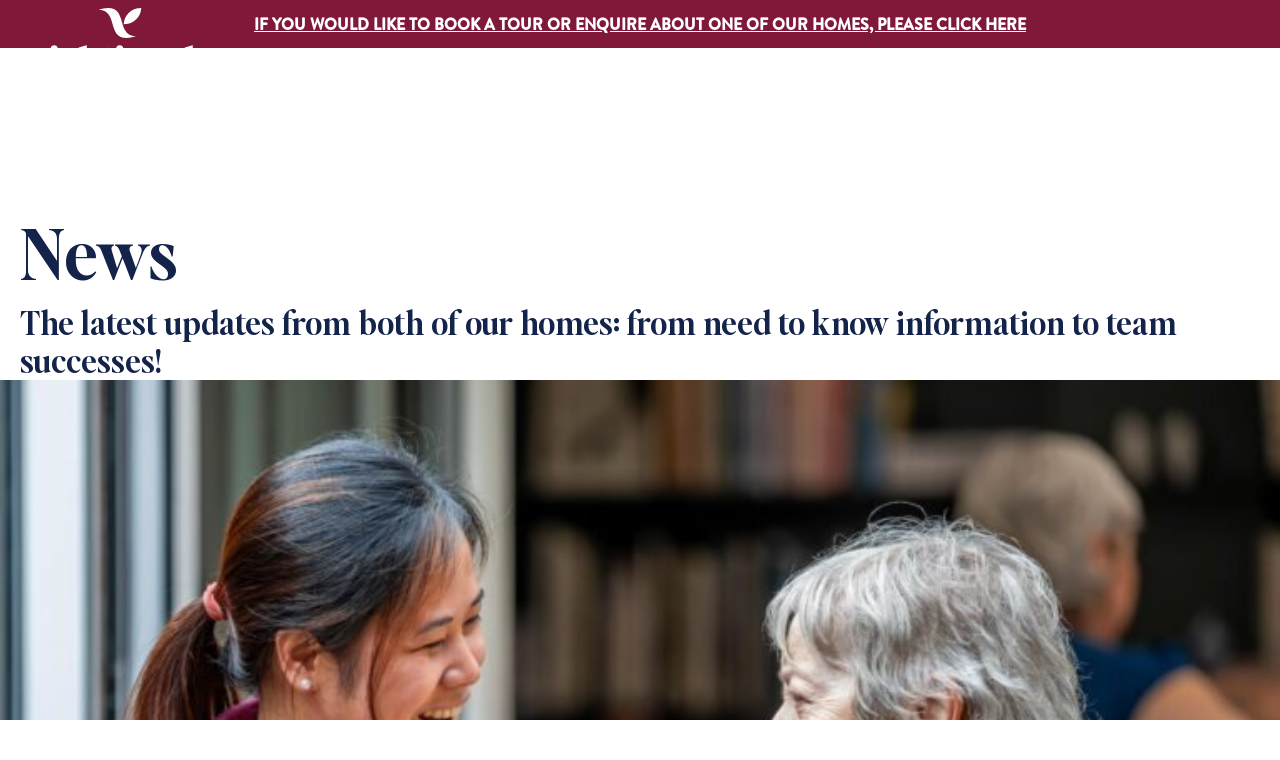

--- FILE ---
content_type: text/html; charset=UTF-8
request_url: https://nightingalehammerson.org/news/page/4/
body_size: 16852
content:
<!DOCTYPE html>
<html lang="en-GB">

<head profile="http://gmpg.org/xfn/11">

	<meta http-equiv="Content-Type" content="text/html; charset=UTF-8" />

		<meta content="width=device-width, initial-scale=1.0, maximum-scale=1.0, user-scalable=0" name="viewport" />
	<title>News | Nightingale Hammerson</title>
	<link rel="shortcut icon" href="https://nightingalehammerson.org/wp-content/themes/nh/images/favicon.ico">
    <link rel="stylesheet" href="https://use.typekit.net/tyl8wvx.css">
	<!-- <link href="//cloud.typenetwork.com/projects/5371/fontface.css/" rel="stylesheet" type="text/css"> -->
	<meta name='robots' content='index, follow, max-image-preview:large, max-snippet:-1, max-video-preview:-1' />
<script nonce="ABhYjuUeqMQYgVLAo0KRRA==" id="cookieyes" type="text/javascript" src="https://cdn-cookieyes.com/client_data/72a7048205aa61d809d5060a/script.js"></script>
	<!-- This site is optimized with the Yoast SEO plugin v26.7 - https://yoast.com/wordpress/plugins/seo/ -->
	<meta name="description" content="Discover the latest news and updates from Nightingale Hammerson Homes. Get the inside scoop on need-to-know information and staff successes." />
	<link rel="canonical" href="https://nightingalehammerson.org/news/" />
	<meta property="og:locale" content="en_GB" />
	<meta property="og:type" content="article" />
	<meta property="og:title" content="News | Nightingale Hammerson" />
	<meta property="og:description" content="Discover the latest news and updates from Nightingale Hammerson Homes. Get the inside scoop on need-to-know information and staff successes." />
	<meta property="og:url" content="https://nightingalehammerson.org/news/" />
	<meta property="og:site_name" content="Nightingale Hammerson" />
	<meta property="article:publisher" content="https://www.facebook.com/NightingaleHammerson/" />
	<meta property="article:modified_time" content="2025-08-08T13:25:21+00:00" />
	<meta property="og:image" content="https://nightingalehammerson.org/wp-content/uploads/2021/03/social-share.jpg" />
	<meta property="og:image:width" content="1200" />
	<meta property="og:image:height" content="650" />
	<meta property="og:image:type" content="image/jpeg" />
	<meta name="twitter:card" content="summary_large_image" />
	<meta name="twitter:label1" content="Estimated reading time" />
	<meta name="twitter:data1" content="1 minute" />
	<script nonce="ABhYjuUeqMQYgVLAo0KRRA==" type="application/ld+json" class="yoast-schema-graph">{"@context":"https://schema.org","@graph":[{"@type":"WebPage","@id":"https://nightingalehammerson.org/news/","url":"https://nightingalehammerson.org/news/","name":"News | Nightingale Hammerson","isPartOf":{"@id":"https://nightingalehammerson.org/#website"},"datePublished":"2021-03-22T09:37:07+00:00","dateModified":"2025-08-08T13:25:21+00:00","description":"Discover the latest news and updates from Nightingale Hammerson Homes. Get the inside scoop on need-to-know information and staff successes.","inLanguage":"en-GB","potentialAction":[{"@type":"ReadAction","target":["https://nightingalehammerson.org/news/"]}]},{"@type":"WebSite","@id":"https://nightingalehammerson.org/#website","url":"https://nightingalehammerson.org/","name":"Nightingale Hammerson","description":"","publisher":{"@id":"https://nightingalehammerson.org/#organization"},"potentialAction":[{"@type":"SearchAction","target":{"@type":"EntryPoint","urlTemplate":"https://nightingalehammerson.org/?s={search_term_string}"},"query-input":{"@type":"PropertyValueSpecification","valueRequired":true,"valueName":"search_term_string"}}],"inLanguage":"en-GB"},{"@type":"Organization","@id":"https://nightingalehammerson.org/#organization","name":"Nightingale Hammerson","url":"https://nightingalehammerson.org/","logo":{"@type":"ImageObject","inLanguage":"en-GB","@id":"https://nightingalehammerson.org/#/schema/logo/image/","url":"https://nightingalehammerson.org/wp-content/uploads/2024/06/NHLogo-190624.png","contentUrl":"https://nightingalehammerson.org/wp-content/uploads/2024/06/NHLogo-190624.png","width":543,"height":254,"caption":"Nightingale Hammerson"},"image":{"@id":"https://nightingalehammerson.org/#/schema/logo/image/"},"sameAs":["https://www.facebook.com/NightingaleHammerson/","https://www.instagram.com/nightingalehammerson1/"]}]}</script>
	<!-- / Yoast SEO plugin. -->


<link rel="alternate" type="application/rss+xml" title="Nightingale Hammerson &raquo; Feed" href="https://nightingalehammerson.org/feed/" />
<link rel="alternate" title="oEmbed (JSON)" type="application/json+oembed" href="https://nightingalehammerson.org/wp-json/oembed/1.0/embed?url=https%3A%2F%2Fnightingalehammerson.org%2Fnews%2F" />
<link rel="alternate" title="oEmbed (XML)" type="text/xml+oembed" href="https://nightingalehammerson.org/wp-json/oembed/1.0/embed?url=https%3A%2F%2Fnightingalehammerson.org%2Fnews%2F&#038;format=xml" />
		<!-- This site uses the Google Analytics by MonsterInsights plugin v9.11.1 - Using Analytics tracking - https://www.monsterinsights.com/ -->
							<script nonce="ABhYjuUeqMQYgVLAo0KRRA==" src="//www.googletagmanager.com/gtag/js?id=G-3RGBRSK7DH"  data-cfasync="false" data-wpfc-render="false" type="text/javascript" async></script>
			<script nonce="ABhYjuUeqMQYgVLAo0KRRA==" data-cfasync="false" data-wpfc-render="false" type="text/javascript">
				var mi_version = '9.11.1';
				var mi_track_user = true;
				var mi_no_track_reason = '';
								var MonsterInsightsDefaultLocations = {"page_location":"https:\/\/nightingalehammerson.org\/news\/page\/4\/"};
								if ( typeof MonsterInsightsPrivacyGuardFilter === 'function' ) {
					var MonsterInsightsLocations = (typeof MonsterInsightsExcludeQuery === 'object') ? MonsterInsightsPrivacyGuardFilter( MonsterInsightsExcludeQuery ) : MonsterInsightsPrivacyGuardFilter( MonsterInsightsDefaultLocations );
				} else {
					var MonsterInsightsLocations = (typeof MonsterInsightsExcludeQuery === 'object') ? MonsterInsightsExcludeQuery : MonsterInsightsDefaultLocations;
				}

								var disableStrs = [
										'ga-disable-G-3RGBRSK7DH',
									];

				/* Function to detect opted out users */
				function __gtagTrackerIsOptedOut() {
					for (var index = 0; index < disableStrs.length; index++) {
						if (document.cookie.indexOf(disableStrs[index] + '=true') > -1) {
							return true;
						}
					}

					return false;
				}

				/* Disable tracking if the opt-out cookie exists. */
				if (__gtagTrackerIsOptedOut()) {
					for (var index = 0; index < disableStrs.length; index++) {
						window[disableStrs[index]] = true;
					}
				}

				/* Opt-out function */
				function __gtagTrackerOptout() {
					for (var index = 0; index < disableStrs.length; index++) {
						document.cookie = disableStrs[index] + '=true; expires=Thu, 31 Dec 2099 23:59:59 UTC; path=/';
						window[disableStrs[index]] = true;
					}
				}

				if ('undefined' === typeof gaOptout) {
					function gaOptout() {
						__gtagTrackerOptout();
					}
				}
								window.dataLayer = window.dataLayer || [];

				window.MonsterInsightsDualTracker = {
					helpers: {},
					trackers: {},
				};
				if (mi_track_user) {
					function __gtagDataLayer() {
						dataLayer.push(arguments);
					}

					function __gtagTracker(type, name, parameters) {
						if (!parameters) {
							parameters = {};
						}

						if (parameters.send_to) {
							__gtagDataLayer.apply(null, arguments);
							return;
						}

						if (type === 'event') {
														parameters.send_to = monsterinsights_frontend.v4_id;
							var hookName = name;
							if (typeof parameters['event_category'] !== 'undefined') {
								hookName = parameters['event_category'] + ':' + name;
							}

							if (typeof MonsterInsightsDualTracker.trackers[hookName] !== 'undefined') {
								MonsterInsightsDualTracker.trackers[hookName](parameters);
							} else {
								__gtagDataLayer('event', name, parameters);
							}
							
						} else {
							__gtagDataLayer.apply(null, arguments);
						}
					}

					__gtagTracker('js', new Date());
					__gtagTracker('set', {
						'developer_id.dZGIzZG': true,
											});
					if ( MonsterInsightsLocations.page_location ) {
						__gtagTracker('set', MonsterInsightsLocations);
					}
										__gtagTracker('config', 'G-3RGBRSK7DH', {"forceSSL":"true","link_attribution":"true"} );
										window.gtag = __gtagTracker;										(function () {
						/* https://developers.google.com/analytics/devguides/collection/analyticsjs/ */
						/* ga and __gaTracker compatibility shim. */
						var noopfn = function () {
							return null;
						};
						var newtracker = function () {
							return new Tracker();
						};
						var Tracker = function () {
							return null;
						};
						var p = Tracker.prototype;
						p.get = noopfn;
						p.set = noopfn;
						p.send = function () {
							var args = Array.prototype.slice.call(arguments);
							args.unshift('send');
							__gaTracker.apply(null, args);
						};
						var __gaTracker = function () {
							var len = arguments.length;
							if (len === 0) {
								return;
							}
							var f = arguments[len - 1];
							if (typeof f !== 'object' || f === null || typeof f.hitCallback !== 'function') {
								if ('send' === arguments[0]) {
									var hitConverted, hitObject = false, action;
									if ('event' === arguments[1]) {
										if ('undefined' !== typeof arguments[3]) {
											hitObject = {
												'eventAction': arguments[3],
												'eventCategory': arguments[2],
												'eventLabel': arguments[4],
												'value': arguments[5] ? arguments[5] : 1,
											}
										}
									}
									if ('pageview' === arguments[1]) {
										if ('undefined' !== typeof arguments[2]) {
											hitObject = {
												'eventAction': 'page_view',
												'page_path': arguments[2],
											}
										}
									}
									if (typeof arguments[2] === 'object') {
										hitObject = arguments[2];
									}
									if (typeof arguments[5] === 'object') {
										Object.assign(hitObject, arguments[5]);
									}
									if ('undefined' !== typeof arguments[1].hitType) {
										hitObject = arguments[1];
										if ('pageview' === hitObject.hitType) {
											hitObject.eventAction = 'page_view';
										}
									}
									if (hitObject) {
										action = 'timing' === arguments[1].hitType ? 'timing_complete' : hitObject.eventAction;
										hitConverted = mapArgs(hitObject);
										__gtagTracker('event', action, hitConverted);
									}
								}
								return;
							}

							function mapArgs(args) {
								var arg, hit = {};
								var gaMap = {
									'eventCategory': 'event_category',
									'eventAction': 'event_action',
									'eventLabel': 'event_label',
									'eventValue': 'event_value',
									'nonInteraction': 'non_interaction',
									'timingCategory': 'event_category',
									'timingVar': 'name',
									'timingValue': 'value',
									'timingLabel': 'event_label',
									'page': 'page_path',
									'location': 'page_location',
									'title': 'page_title',
									'referrer' : 'page_referrer',
								};
								for (arg in args) {
																		if (!(!args.hasOwnProperty(arg) || !gaMap.hasOwnProperty(arg))) {
										hit[gaMap[arg]] = args[arg];
									} else {
										hit[arg] = args[arg];
									}
								}
								return hit;
							}

							try {
								f.hitCallback();
							} catch (ex) {
							}
						};
						__gaTracker.create = newtracker;
						__gaTracker.getByName = newtracker;
						__gaTracker.getAll = function () {
							return [];
						};
						__gaTracker.remove = noopfn;
						__gaTracker.loaded = true;
						window['__gaTracker'] = __gaTracker;
					})();
									} else {
										console.log("");
					(function () {
						function __gtagTracker() {
							return null;
						}

						window['__gtagTracker'] = __gtagTracker;
						window['gtag'] = __gtagTracker;
					})();
									}
			</script>
							<!-- / Google Analytics by MonsterInsights -->
		<style nonce="OsDh6/xSF1TxzmujRUCZ2w==" id='wp-img-auto-sizes-contain-inline-css' type='text/css'>
img:is([sizes=auto i],[sizes^="auto," i]){contain-intrinsic-size:3000px 1500px}
/*# sourceURL=wp-img-auto-sizes-contain-inline-css */
</style>
<style nonce="OsDh6/xSF1TxzmujRUCZ2w==" id='classic-theme-styles-inline-css' type='text/css'>
/*! This file is auto-generated */
.wp-block-button__link{color:#fff;background-color:#32373c;border-radius:9999px;box-shadow:none;text-decoration:none;padding:calc(.667em + 2px) calc(1.333em + 2px);font-size:1.125em}.wp-block-file__button{background:#32373c;color:#fff;text-decoration:none}
/*# sourceURL=/wp-includes/css/classic-themes.min.css */
</style>
<link rel='stylesheet' id='tags-variables-css' href='https://nightingalehammerson.org/wp-content/themes/nh/css/tags-variables-mixins.css?ver=1761224381' type='text/css' media='all' />
<link rel='stylesheet' id='style-css' href='https://nightingalehammerson.org/wp-content/themes/nh/style.css?ver=1762184723' type='text/css' media='all' />
<link rel='stylesheet' id='app-css' href='https://nightingalehammerson.org/wp-content/themes/nh/app.css?ver=1764605285' type='text/css' media='all' />
<link rel='stylesheet' id='responsive-css' href='https://nightingalehammerson.org/wp-content/themes/nh/css/responsive.css?ver=1759763060' type='text/css' media='all' />
<script nonce="ABhYjuUeqMQYgVLAo0KRRA==" type="text/javascript" src="https://nightingalehammerson.org/wp-content/plugins/google-analytics-for-wordpress/assets/js/frontend-gtag.js?ver=9.11.1" id="monsterinsights-frontend-script-js" async="async" data-wp-strategy="async"></script>
<script nonce="ABhYjuUeqMQYgVLAo0KRRA==" data-cfasync="false" data-wpfc-render="false" type="text/javascript" id='monsterinsights-frontend-script-js-extra'>/* <![CDATA[ */
var monsterinsights_frontend = {"js_events_tracking":"true","download_extensions":"doc,pdf,ppt,zip,xls,docx,pptx,xlsx","inbound_paths":"[{\"path\":\"\\\/go\\\/\",\"label\":\"affiliate\"},{\"path\":\"\\\/recommend\\\/\",\"label\":\"affiliate\"}]","home_url":"https:\/\/nightingalehammerson.org","hash_tracking":"false","v4_id":"G-3RGBRSK7DH"};/* ]]> */
</script>
<script nonce="ABhYjuUeqMQYgVLAo0KRRA==" type="text/javascript" src="https://nightingalehammerson.org/wp-includes/js/jquery/jquery.min.js?ver=3.7.1" id="jquery-core-js"></script>
<link rel="https://api.w.org/" href="https://nightingalehammerson.org/wp-json/" /><link rel="alternate" title="JSON" type="application/json" href="https://nightingalehammerson.org/wp-json/wp/v2/pages/360" /><link rel='shortlink' href='https://nightingalehammerson.org/?p=360' />
<!-- Meta Pixel Code -->
<script nonce="ABhYjuUeqMQYgVLAo0KRRA==">
!function(f,b,e,v,n,t,s)
{if(f.fbq)return;n=f.fbq=function(){n.callMethod?
n.callMethod.apply(n,arguments):n.queue.push(arguments)};
if(!f._fbq)f._fbq=n;n.push=n;n.loaded=!0;n.version='2.0';
n.queue=[];t=b.createElement(e);t.async=!0;
t.src=v;s=b.getElementsByTagName(e)[0];
s.parentNode.insertBefore(t,s)}(window, document,'script',
'https://connect.facebook.net/en_US/fbevents.js');
fbq('init', '718568191141294');
fbq('track', 'PageView');
fbq('track', 'Lead');
</script>
<noscript><img height="1" width="1" style="display:none"
src="https://www.facebook.com/tr?id=718568191141294&ev=PageView&noscript=1"
/></noscript>
<!-- End Meta Pixel Code --><link rel="icon" href="https://nightingalehammerson.org/wp-content/uploads/2024/11/cropped-favicon-32x32.png" sizes="32x32" />
<link rel="icon" href="https://nightingalehammerson.org/wp-content/uploads/2024/11/cropped-favicon-192x192.png" sizes="192x192" />
<link rel="apple-touch-icon" href="https://nightingalehammerson.org/wp-content/uploads/2024/11/cropped-favicon-180x180.png" />
<meta name="msapplication-TileImage" content="https://nightingalehammerson.org/wp-content/uploads/2024/11/cropped-favicon-270x270.png" />
		<style nonce="OsDh6/xSF1TxzmujRUCZ2w==" type="text/css" id="wp-custom-css">
			body .gform_wrapper h2.gform_title {
    display: none !important;
}
#mongo-form label{font-family:'Source Sans Pro', sans-serif !important}  
form#mongo-form * {
    font-family: 'Source Sans Pro', sans-serif;
}
.gform_wrapper h1, .gform_wrapper h2, .gform_wrapper h3, .gform_wrapper h4, .gform_wrapper h5, .gform_wrapper h6 {font-family: 'Source Sans Pro', sans-serif;font-weight:bold;}

.gform-body input[type=text]{
	border: 1px solid #030303;
}		</style>
		<style id='global-styles-inline-css' type='text/css'>
:root{--wp--preset--aspect-ratio--square: 1;--wp--preset--aspect-ratio--4-3: 4/3;--wp--preset--aspect-ratio--3-4: 3/4;--wp--preset--aspect-ratio--3-2: 3/2;--wp--preset--aspect-ratio--2-3: 2/3;--wp--preset--aspect-ratio--16-9: 16/9;--wp--preset--aspect-ratio--9-16: 9/16;--wp--preset--color--black: #000000;--wp--preset--color--cyan-bluish-gray: #abb8c3;--wp--preset--color--white: #ffffff;--wp--preset--color--pale-pink: #f78da7;--wp--preset--color--vivid-red: #cf2e2e;--wp--preset--color--luminous-vivid-orange: #ff6900;--wp--preset--color--luminous-vivid-amber: #fcb900;--wp--preset--color--light-green-cyan: #7bdcb5;--wp--preset--color--vivid-green-cyan: #00d084;--wp--preset--color--pale-cyan-blue: #8ed1fc;--wp--preset--color--vivid-cyan-blue: #0693e3;--wp--preset--color--vivid-purple: #9b51e0;--wp--preset--gradient--vivid-cyan-blue-to-vivid-purple: linear-gradient(135deg,rgb(6,147,227) 0%,rgb(155,81,224) 100%);--wp--preset--gradient--light-green-cyan-to-vivid-green-cyan: linear-gradient(135deg,rgb(122,220,180) 0%,rgb(0,208,130) 100%);--wp--preset--gradient--luminous-vivid-amber-to-luminous-vivid-orange: linear-gradient(135deg,rgb(252,185,0) 0%,rgb(255,105,0) 100%);--wp--preset--gradient--luminous-vivid-orange-to-vivid-red: linear-gradient(135deg,rgb(255,105,0) 0%,rgb(207,46,46) 100%);--wp--preset--gradient--very-light-gray-to-cyan-bluish-gray: linear-gradient(135deg,rgb(238,238,238) 0%,rgb(169,184,195) 100%);--wp--preset--gradient--cool-to-warm-spectrum: linear-gradient(135deg,rgb(74,234,220) 0%,rgb(151,120,209) 20%,rgb(207,42,186) 40%,rgb(238,44,130) 60%,rgb(251,105,98) 80%,rgb(254,248,76) 100%);--wp--preset--gradient--blush-light-purple: linear-gradient(135deg,rgb(255,206,236) 0%,rgb(152,150,240) 100%);--wp--preset--gradient--blush-bordeaux: linear-gradient(135deg,rgb(254,205,165) 0%,rgb(254,45,45) 50%,rgb(107,0,62) 100%);--wp--preset--gradient--luminous-dusk: linear-gradient(135deg,rgb(255,203,112) 0%,rgb(199,81,192) 50%,rgb(65,88,208) 100%);--wp--preset--gradient--pale-ocean: linear-gradient(135deg,rgb(255,245,203) 0%,rgb(182,227,212) 50%,rgb(51,167,181) 100%);--wp--preset--gradient--electric-grass: linear-gradient(135deg,rgb(202,248,128) 0%,rgb(113,206,126) 100%);--wp--preset--gradient--midnight: linear-gradient(135deg,rgb(2,3,129) 0%,rgb(40,116,252) 100%);--wp--preset--font-size--small: 13px;--wp--preset--font-size--medium: 20px;--wp--preset--font-size--large: 36px;--wp--preset--font-size--x-large: 42px;--wp--preset--spacing--20: 0.44rem;--wp--preset--spacing--30: 0.67rem;--wp--preset--spacing--40: 1rem;--wp--preset--spacing--50: 1.5rem;--wp--preset--spacing--60: 2.25rem;--wp--preset--spacing--70: 3.38rem;--wp--preset--spacing--80: 5.06rem;--wp--preset--shadow--natural: 6px 6px 9px rgba(0, 0, 0, 0.2);--wp--preset--shadow--deep: 12px 12px 50px rgba(0, 0, 0, 0.4);--wp--preset--shadow--sharp: 6px 6px 0px rgba(0, 0, 0, 0.2);--wp--preset--shadow--outlined: 6px 6px 0px -3px rgb(255, 255, 255), 6px 6px rgb(0, 0, 0);--wp--preset--shadow--crisp: 6px 6px 0px rgb(0, 0, 0);}:where(.is-layout-flex){gap: 0.5em;}:where(.is-layout-grid){gap: 0.5em;}body .is-layout-flex{display: flex;}.is-layout-flex{flex-wrap: wrap;align-items: center;}.is-layout-flex > :is(*, div){margin: 0;}body .is-layout-grid{display: grid;}.is-layout-grid > :is(*, div){margin: 0;}:where(.wp-block-columns.is-layout-flex){gap: 2em;}:where(.wp-block-columns.is-layout-grid){gap: 2em;}:where(.wp-block-post-template.is-layout-flex){gap: 1.25em;}:where(.wp-block-post-template.is-layout-grid){gap: 1.25em;}.has-black-color{color: var(--wp--preset--color--black) !important;}.has-cyan-bluish-gray-color{color: var(--wp--preset--color--cyan-bluish-gray) !important;}.has-white-color{color: var(--wp--preset--color--white) !important;}.has-pale-pink-color{color: var(--wp--preset--color--pale-pink) !important;}.has-vivid-red-color{color: var(--wp--preset--color--vivid-red) !important;}.has-luminous-vivid-orange-color{color: var(--wp--preset--color--luminous-vivid-orange) !important;}.has-luminous-vivid-amber-color{color: var(--wp--preset--color--luminous-vivid-amber) !important;}.has-light-green-cyan-color{color: var(--wp--preset--color--light-green-cyan) !important;}.has-vivid-green-cyan-color{color: var(--wp--preset--color--vivid-green-cyan) !important;}.has-pale-cyan-blue-color{color: var(--wp--preset--color--pale-cyan-blue) !important;}.has-vivid-cyan-blue-color{color: var(--wp--preset--color--vivid-cyan-blue) !important;}.has-vivid-purple-color{color: var(--wp--preset--color--vivid-purple) !important;}.has-black-background-color{background-color: var(--wp--preset--color--black) !important;}.has-cyan-bluish-gray-background-color{background-color: var(--wp--preset--color--cyan-bluish-gray) !important;}.has-white-background-color{background-color: var(--wp--preset--color--white) !important;}.has-pale-pink-background-color{background-color: var(--wp--preset--color--pale-pink) !important;}.has-vivid-red-background-color{background-color: var(--wp--preset--color--vivid-red) !important;}.has-luminous-vivid-orange-background-color{background-color: var(--wp--preset--color--luminous-vivid-orange) !important;}.has-luminous-vivid-amber-background-color{background-color: var(--wp--preset--color--luminous-vivid-amber) !important;}.has-light-green-cyan-background-color{background-color: var(--wp--preset--color--light-green-cyan) !important;}.has-vivid-green-cyan-background-color{background-color: var(--wp--preset--color--vivid-green-cyan) !important;}.has-pale-cyan-blue-background-color{background-color: var(--wp--preset--color--pale-cyan-blue) !important;}.has-vivid-cyan-blue-background-color{background-color: var(--wp--preset--color--vivid-cyan-blue) !important;}.has-vivid-purple-background-color{background-color: var(--wp--preset--color--vivid-purple) !important;}.has-black-border-color{border-color: var(--wp--preset--color--black) !important;}.has-cyan-bluish-gray-border-color{border-color: var(--wp--preset--color--cyan-bluish-gray) !important;}.has-white-border-color{border-color: var(--wp--preset--color--white) !important;}.has-pale-pink-border-color{border-color: var(--wp--preset--color--pale-pink) !important;}.has-vivid-red-border-color{border-color: var(--wp--preset--color--vivid-red) !important;}.has-luminous-vivid-orange-border-color{border-color: var(--wp--preset--color--luminous-vivid-orange) !important;}.has-luminous-vivid-amber-border-color{border-color: var(--wp--preset--color--luminous-vivid-amber) !important;}.has-light-green-cyan-border-color{border-color: var(--wp--preset--color--light-green-cyan) !important;}.has-vivid-green-cyan-border-color{border-color: var(--wp--preset--color--vivid-green-cyan) !important;}.has-pale-cyan-blue-border-color{border-color: var(--wp--preset--color--pale-cyan-blue) !important;}.has-vivid-cyan-blue-border-color{border-color: var(--wp--preset--color--vivid-cyan-blue) !important;}.has-vivid-purple-border-color{border-color: var(--wp--preset--color--vivid-purple) !important;}.has-vivid-cyan-blue-to-vivid-purple-gradient-background{background: var(--wp--preset--gradient--vivid-cyan-blue-to-vivid-purple) !important;}.has-light-green-cyan-to-vivid-green-cyan-gradient-background{background: var(--wp--preset--gradient--light-green-cyan-to-vivid-green-cyan) !important;}.has-luminous-vivid-amber-to-luminous-vivid-orange-gradient-background{background: var(--wp--preset--gradient--luminous-vivid-amber-to-luminous-vivid-orange) !important;}.has-luminous-vivid-orange-to-vivid-red-gradient-background{background: var(--wp--preset--gradient--luminous-vivid-orange-to-vivid-red) !important;}.has-very-light-gray-to-cyan-bluish-gray-gradient-background{background: var(--wp--preset--gradient--very-light-gray-to-cyan-bluish-gray) !important;}.has-cool-to-warm-spectrum-gradient-background{background: var(--wp--preset--gradient--cool-to-warm-spectrum) !important;}.has-blush-light-purple-gradient-background{background: var(--wp--preset--gradient--blush-light-purple) !important;}.has-blush-bordeaux-gradient-background{background: var(--wp--preset--gradient--blush-bordeaux) !important;}.has-luminous-dusk-gradient-background{background: var(--wp--preset--gradient--luminous-dusk) !important;}.has-pale-ocean-gradient-background{background: var(--wp--preset--gradient--pale-ocean) !important;}.has-electric-grass-gradient-background{background: var(--wp--preset--gradient--electric-grass) !important;}.has-midnight-gradient-background{background: var(--wp--preset--gradient--midnight) !important;}.has-small-font-size{font-size: var(--wp--preset--font-size--small) !important;}.has-medium-font-size{font-size: var(--wp--preset--font-size--medium) !important;}.has-large-font-size{font-size: var(--wp--preset--font-size--large) !important;}.has-x-large-font-size{font-size: var(--wp--preset--font-size--x-large) !important;}
/*# sourceURL=global-styles-inline-css */
</style>
</head>

<body class="paged wp-singular page-template page-template-template-news page-template-template-news-php page page-id-360 paged-4 page-paged-4 wp-theme-nh user-registration-page ur-settings-sidebar-show">
				<div class="topbar fadeIn animate">
			<div class="container_1600"><p><a href="https://nightingalehammerson.org/resident-enquiries/">If you would like to book a tour or enquire about one of our homes, please click here</a></p>
</div>
		</div>
		<header id="header" class="absolute w-full z-50">
		<div class="container mx-auto flex items-center justify-between">
			<div class="MobileMenu" id="menu-toggle">
				<div id="menu-icon">
					<span></span><span></span><span></span>
				</div>
			</div>
						<div class="logo fadeIn animate"><a href="https://nightingalehammerson.org" >                    <div class="main-logo">
											<img alt="" title="" data-no-lazy="1" width="240" height="110" src="https://nightingalehammerson.org/wp-content/themes/nh/images/logo-white.svg">
					                    </div>
                    <img src="https://nightingalehammerson.org/wp-content/themes/nh/images/logo-red.svg" alt="logo" class="red-logo" style="display: none;">
					</a></div>
			<nav class="deskMenu">
				<div class="searchbox" id="search-btn"><img width="32" height="32" src="https://nightingalehammerson.org/wp-content/themes/nh/images/searchicon-white.svg" alt="Search" title="Search"></div>
				<div class="menu-main-menu-container"><ul id="menu-main-menu" class="mainMenu"><li id="menu-item-319" class="menu-item menu-item-type-post_type menu-item-object-page current-menu-ancestor current-menu-parent current_page_parent current_page_ancestor menu-item-has-children menu-item-319"><a href="https://nightingalehammerson.org/about/">ABOUT US</a>
<ul class="sub-menu">
	<li id="menu-item-294" class="menu-item menu-item-type-post_type menu-item-object-page menu-item-294"><a href="https://nightingalehammerson.org/about/">About</a></li>
	<li id="menu-item-654" class="menu-item menu-item-type-post_type menu-item-object-page menu-item-654"><a href="https://nightingalehammerson.org/our-values-and-mission/">Our Values And Mission</a></li>
	<li id="menu-item-386" class="menu-item menu-item-type-post_type menu-item-object-page menu-item-386"><a href="https://nightingalehammerson.org/about/leadership-team/">Leadership Team</a></li>
	<li id="menu-item-385" class="menu-item menu-item-type-post_type menu-item-object-page current-menu-item page_item page-item-360 current_page_item menu-item-385"><a href="https://nightingalehammerson.org/news/" aria-current="page">Latest News And Media</a></li>
	<li id="menu-item-1182" class="menu-item menu-item-type-post_type menu-item-object-page menu-item-1182"><a href="https://nightingalehammerson.org/reports-and-documents/">Reports And Documents</a></li>
	<li id="menu-item-6363" class="menu-item menu-item-type-post_type menu-item-object-page menu-item-6363"><a href="https://nightingalehammerson.org/faqs/">FAQs</a></li>
	<li id="menu-item-758" class="menu-item menu-item-type-post_type menu-item-object-page menu-item-758"><a href="https://nightingalehammerson.org/contact/">Contact Us</a></li>
</ul>
</li>
<li id="menu-item-674" class="TwoColMenu menu-item menu-item-type-custom menu-item-object-custom menu-item-has-children menu-item-674"><a href="#">Our Care &#038; Our Homes</a>
<ul class="sub-menu">
	<li id="menu-item-600" class="menu-item menu-item-type-post_type menu-item-object-page menu-item-has-children menu-item-600"><a href="https://nightingalehammerson.org/our-care/">OUR CARE</a>
	<ul class="sub-menu">
		<li id="menu-item-364" class="menu-item menu-item-type-post_type menu-item-object-page menu-item-364"><a href="https://nightingalehammerson.org/our-care/engagement/">Engagement Activities</a></li>
		<li id="menu-item-598" class="menu-item menu-item-type-post_type menu-item-object-page menu-item-598"><a href="https://nightingalehammerson.org/our-care/therapies/">Multi-Disciplinary Therapies</a></li>
		<li id="menu-item-597" class="menu-item menu-item-type-post_type menu-item-object-page menu-item-597"><a href="https://nightingalehammerson.org/our-care/jewish-traditions/">Jewish Traditions</a></li>
		<li id="menu-item-595" class="menu-item menu-item-type-post_type menu-item-object-page menu-item-595"><a href="https://nightingalehammerson.org/our-care/food/">Food And Nutrition</a></li>
		<li id="menu-item-599" class="menu-item menu-item-type-post_type menu-item-object-page menu-item-599"><a href="https://nightingalehammerson.org/our-care/outreach/">Outreach</a></li>
	</ul>
</li>
	<li id="menu-item-5780" class="menu-item menu-item-type-post_type menu-item-object-page menu-item-has-children menu-item-5780"><a href="https://nightingalehammerson.org/our-homes/">OUR HOMES</a>
	<ul class="sub-menu">
		<li id="menu-item-321" class="menu-item menu-item-type-post_type menu-item-object-page menu-item-321"><a href="https://nightingalehammerson.org/nightingale-house/">Nightingale House</a></li>
		<li id="menu-item-665" class="menu-item menu-item-type-post_type menu-item-object-page menu-item-665"><a href="https://nightingalehammerson.org/hammerson-house/">Hammerson House, Wohl Campus</a></li>
		<li id="menu-item-5849" class="menu-item menu-item-type-post_type menu-item-object-page menu-item-5849"><a href="https://nightingalehammerson.org/choosing-the-right-home/">Choosing The Right Home</a></li>
		<li id="menu-item-2022" class="menu-item menu-item-type-post_type menu-item-object-page menu-item-2022"><a href="https://nightingalehammerson.org/resident-enquiries/">Resident Enquiries And Tours</a></li>
		<li id="menu-item-2843" class="menu-item menu-item-type-custom menu-item-object-custom menu-item-2843"><a href="http://nightingalehammerson.org/wp-content/uploads/2025/03/NH_Fee-Sheet_V3.pdf">Resident Fees</a></li>
	</ul>
</li>
</ul>
</li>
<li id="menu-item-6231" class="menu-item menu-item-type-post_type menu-item-object-page menu-item-6231"><a href="https://nightingalehammerson.org/reach-by-nightingale-hammerson/">Practical Care Advice</a></li>
<li id="menu-item-632" class="TwoColMenu menu-item menu-item-type-post_type menu-item-object-page menu-item-has-children menu-item-632"><a href="https://nightingalehammerson.org/support-us/">Support Us</a>
<ul class="sub-menu">
	<li id="menu-item-1264" class="menu-item menu-item-type-custom menu-item-object-custom menu-item-has-children menu-item-1264"><a href="https://nightingalehammerson.org/support-us/">SUPPORT US</a>
	<ul class="sub-menu">
		<li id="menu-item-448" class="menu-item menu-item-type-post_type menu-item-object-page menu-item-448"><a href="https://nightingalehammerson.org/support-us/donation/">Donate</a></li>
		<li id="menu-item-1236" class="menu-item menu-item-type-post_type menu-item-object-page menu-item-1236"><a href="https://nightingalehammerson.org/support-us/eventsandchallenges/">Events And Challenges</a></li>
		<li id="menu-item-2257" class="menu-item menu-item-type-post_type menu-item-object-page menu-item-2257"><a href="https://nightingalehammerson.org/celebratewithus/">Celebrate With Us</a></li>
		<li id="menu-item-633" class="menu-item menu-item-type-post_type menu-item-object-page menu-item-633"><a href="https://nightingalehammerson.org/support-us/gift-in-wills/">Gift In Wills</a></li>
		<li id="menu-item-796" class="menu-item menu-item-type-post_type menu-item-object-page menu-item-796"><a href="https://nightingalehammerson.org/become-a-patron/">Become A Patron</a></li>
		<li id="menu-item-2805" class="menu-item menu-item-type-post_type menu-item-object-page menu-item-2805"><a href="https://nightingalehammerson.org/support-us/synagoguepartnership/">Synagogue Partnership</a></li>
	</ul>
</li>
	<li id="menu-item-1263" class="menu-item menu-item-type-custom menu-item-object-custom menu-item-has-children menu-item-1263"><a href="#">VOLUNTEER</a>
	<ul class="sub-menu">
		<li id="menu-item-631" class="menu-item menu-item-type-post_type menu-item-object-page menu-item-631"><a href="https://nightingalehammerson.org/volunteer-with-us/">Volunteer With Us</a></li>
	</ul>
</li>
</ul>
</li>
<li id="menu-item-6233" class="menu-item menu-item-type-post_type menu-item-object-page menu-item-6233"><a href="https://nightingalehammerson.org/careers/">Careers</a></li>
<li id="menu-item-1027" class="menu-item menu-item-type-post_type menu-item-object-page menu-item-1027"><a href="https://nightingalehammerson.org/support-us/donation/">Donate</a></li>
<li id="menu-item-757" class="menu-item menu-item-type-post_type menu-item-object-page menu-item-757"><a href="https://nightingalehammerson.org/contact/">Contact</a></li>
</ul></div>				<div class="HeaderbannerMain" style="display:none;">

					
					<div id="promoBox1" class="Headerbanner">
													<div class="flexWrap">
								<div class="imgsec">
									<div class="box">
																				<div class="imageHolder">
											<img width="768" height="576" src="https://nightingalehammerson.org/wp-content/uploads/2025/09/Nightingale170525-1372-web-768x576.jpg" class="OF-cover" alt="" decoding="async" fetchpriority="high" srcset="https://nightingalehammerson.org/wp-content/uploads/2025/09/Nightingale170525-1372-web-768x576.jpg 768w, https://nightingalehammerson.org/wp-content/uploads/2025/09/Nightingale170525-1372-web-900x675.jpg 900w, https://nightingalehammerson.org/wp-content/uploads/2025/09/Nightingale170525-1372-web.jpg 1024w" sizes="(max-width: 640px) 80vw, (max-width: 768px) 60vw, (max-width: 1024px) 50vw, 50vw" />

										</div>
																			</div>
								</div>

								<div class="textsec">
																			<h5>
											Exceptional care for every need, regardless of complexity or financial circumstance.										</h5>
									
																			<a href="https://nightingalehammerson.org/choosing-the-right-home/" class="textWithArrow" target="_blank">FIND OUT MORE</a>
									
								</div>
							</div>
						
					</div>



					
					<div id="promoBox2" class="Headerbanner">
													<div class="flexWrap">
								<div class="imgsec">
									<div class="box">
																				<div class="imageHolder">
											<img width="768" height="538" src="https://nightingalehammerson.org/wp-content/uploads/2025/10/Hammerson-280725-752-e1763553501156-768x538.jpg" class="OF-cover" alt="" decoding="async" srcset="https://nightingalehammerson.org/wp-content/uploads/2025/10/Hammerson-280725-752-e1763553501156-768x538.jpg 768w, https://nightingalehammerson.org/wp-content/uploads/2025/10/Hammerson-280725-752-e1763553501156-1536x1076.jpg 1536w, https://nightingalehammerson.org/wp-content/uploads/2025/10/Hammerson-280725-752-e1763553501156-2048x1435.jpg 2048w, https://nightingalehammerson.org/wp-content/uploads/2025/10/Hammerson-280725-752-e1763553501156-1400x981.jpg 1400w, https://nightingalehammerson.org/wp-content/uploads/2025/10/Hammerson-280725-752-e1763553501156-900x631.jpg 900w, https://nightingalehammerson.org/wp-content/uploads/2025/10/Hammerson-280725-752-e1763553501156-300x210.jpg 300w, https://nightingalehammerson.org/wp-content/uploads/2025/10/Hammerson-280725-752-e1763553501156-1024x718.jpg 1024w" sizes="(max-width: 640px) 80vw, (max-width: 768px) 60vw, (max-width: 1024px) 50vw, 50vw" />

										</div>
																			</div>
								</div>

								<div class="textsec">
																			<h5>
											The need for support from our community has never been greater.										</h5>
									
																			<a href="https://nightingalehammerson.org/support-us/donation/" class="textWithArrow" target="">DONATE</a>
									
								</div>
							</div>
											</div>




					
					<div id="promoBox3" class="Headerbanner">
													<div class="flexWrap">
								<div class="imgsec">
									<div class="box">
																				<div class="imageHolder">
											<img width="768" height="538" src="https://nightingalehammerson.org/wp-content/uploads/2025/10/Nightingale170525-1316-768x538.jpg" class="OF-cover" alt="" decoding="async" srcset="https://nightingalehammerson.org/wp-content/uploads/2025/10/Nightingale170525-1316-768x538.jpg 768w, https://nightingalehammerson.org/wp-content/uploads/2025/10/Nightingale170525-1316-1536x1076.jpg 1536w, https://nightingalehammerson.org/wp-content/uploads/2025/10/Nightingale170525-1316-2048x1434.jpg 2048w, https://nightingalehammerson.org/wp-content/uploads/2025/10/Nightingale170525-1316-1400x981.jpg 1400w, https://nightingalehammerson.org/wp-content/uploads/2025/10/Nightingale170525-1316-900x630.jpg 900w" sizes="(max-width: 640px) 80vw, (max-width: 768px) 60vw, (max-width: 1024px) 50vw, 50vw" />

										</div>
																			</div>
								</div>

								<div class="textsec">
																			<h5>
											Providing compassionate residential, nursing, dementia, respite, rehabilitation, palliative and end-of-life care in the heart of London.										</h5>
									
																			<a href="https://nightingalehammerson.org/choosing-the-right-home/" class="textWithArrow" target="">FIND OUT MORE</a>
									
								</div>
							</div>
						
					</div>




					
					<div id="promoBox4" class="Headerbanner">
													<div class="flexWrap">
								<div class="imgsec">
									<div class="box">
																				<div class="imageHolder">
											<img width="768" height="495" src="https://nightingalehammerson.org/wp-content/uploads/2025/03/Bobbie-and-Comfort-e1763553634157-768x495.jpg" class="OF-cover" alt="" decoding="async" srcset="https://nightingalehammerson.org/wp-content/uploads/2025/03/Bobbie-and-Comfort-e1763553634157-768x495.jpg 768w, https://nightingalehammerson.org/wp-content/uploads/2025/03/Bobbie-and-Comfort-e1763553634157-1536x991.jpg 1536w, https://nightingalehammerson.org/wp-content/uploads/2025/03/Bobbie-and-Comfort-e1763553634157-2048x1321.jpg 2048w, https://nightingalehammerson.org/wp-content/uploads/2025/03/Bobbie-and-Comfort-e1763553634157-1400x903.jpg 1400w, https://nightingalehammerson.org/wp-content/uploads/2025/03/Bobbie-and-Comfort-e1763553634157-900x580.jpg 900w, https://nightingalehammerson.org/wp-content/uploads/2025/03/Bobbie-and-Comfort-e1763553634157-300x193.jpg 300w, https://nightingalehammerson.org/wp-content/uploads/2025/03/Bobbie-and-Comfort-e1763553634157-1024x660.jpg 1024w" sizes="(max-width: 640px) 80vw, (max-width: 768px) 60vw, (max-width: 1024px) 50vw, 50vw" />

										</div>
																			</div>
								</div>

								<div class="textsec">
																			<h5>
											An independent charity that has been serving older members of the Jewish community for over 185 years.										</h5>
									
																			<a href="https://nightingalehammerson.org/careers/" class="textWithArrow" target="">EXPLORE VACANCIES HERE</a>
									
								</div>
							</div>
						
					</div>

				</div>
			</nav>
			<div id="menu">
				<div class="menu-main-menu-container"><ul id="menu-main-menu-1" class="mainMenu"><li class="menu-item menu-item-type-post_type menu-item-object-page current-menu-ancestor current-menu-parent current_page_parent current_page_ancestor menu-item-has-children menu-item-319"><a href="https://nightingalehammerson.org/about/">ABOUT US</a>
<ul class="sub-menu">
	<li class="menu-item menu-item-type-post_type menu-item-object-page menu-item-294"><a href="https://nightingalehammerson.org/about/">About</a></li>
	<li class="menu-item menu-item-type-post_type menu-item-object-page menu-item-654"><a href="https://nightingalehammerson.org/our-values-and-mission/">Our Values And Mission</a></li>
	<li class="menu-item menu-item-type-post_type menu-item-object-page menu-item-386"><a href="https://nightingalehammerson.org/about/leadership-team/">Leadership Team</a></li>
	<li class="menu-item menu-item-type-post_type menu-item-object-page current-menu-item page_item page-item-360 current_page_item menu-item-385"><a href="https://nightingalehammerson.org/news/" aria-current="page">Latest News And Media</a></li>
	<li class="menu-item menu-item-type-post_type menu-item-object-page menu-item-1182"><a href="https://nightingalehammerson.org/reports-and-documents/">Reports And Documents</a></li>
	<li class="menu-item menu-item-type-post_type menu-item-object-page menu-item-6363"><a href="https://nightingalehammerson.org/faqs/">FAQs</a></li>
	<li class="menu-item menu-item-type-post_type menu-item-object-page menu-item-758"><a href="https://nightingalehammerson.org/contact/">Contact Us</a></li>
</ul>
</li>
<li class="TwoColMenu menu-item menu-item-type-custom menu-item-object-custom menu-item-has-children menu-item-674"><a href="#">Our Care &#038; Our Homes</a>
<ul class="sub-menu">
	<li class="menu-item menu-item-type-post_type menu-item-object-page menu-item-has-children menu-item-600"><a href="https://nightingalehammerson.org/our-care/">OUR CARE</a>
	<ul class="sub-menu">
		<li class="menu-item menu-item-type-post_type menu-item-object-page menu-item-364"><a href="https://nightingalehammerson.org/our-care/engagement/">Engagement Activities</a></li>
		<li class="menu-item menu-item-type-post_type menu-item-object-page menu-item-598"><a href="https://nightingalehammerson.org/our-care/therapies/">Multi-Disciplinary Therapies</a></li>
		<li class="menu-item menu-item-type-post_type menu-item-object-page menu-item-597"><a href="https://nightingalehammerson.org/our-care/jewish-traditions/">Jewish Traditions</a></li>
		<li class="menu-item menu-item-type-post_type menu-item-object-page menu-item-595"><a href="https://nightingalehammerson.org/our-care/food/">Food And Nutrition</a></li>
		<li class="menu-item menu-item-type-post_type menu-item-object-page menu-item-599"><a href="https://nightingalehammerson.org/our-care/outreach/">Outreach</a></li>
	</ul>
</li>
	<li class="menu-item menu-item-type-post_type menu-item-object-page menu-item-has-children menu-item-5780"><a href="https://nightingalehammerson.org/our-homes/">OUR HOMES</a>
	<ul class="sub-menu">
		<li class="menu-item menu-item-type-post_type menu-item-object-page menu-item-321"><a href="https://nightingalehammerson.org/nightingale-house/">Nightingale House</a></li>
		<li class="menu-item menu-item-type-post_type menu-item-object-page menu-item-665"><a href="https://nightingalehammerson.org/hammerson-house/">Hammerson House, Wohl Campus</a></li>
		<li class="menu-item menu-item-type-post_type menu-item-object-page menu-item-5849"><a href="https://nightingalehammerson.org/choosing-the-right-home/">Choosing The Right Home</a></li>
		<li class="menu-item menu-item-type-post_type menu-item-object-page menu-item-2022"><a href="https://nightingalehammerson.org/resident-enquiries/">Resident Enquiries And Tours</a></li>
		<li class="menu-item menu-item-type-custom menu-item-object-custom menu-item-2843"><a href="http://nightingalehammerson.org/wp-content/uploads/2025/03/NH_Fee-Sheet_V3.pdf">Resident Fees</a></li>
	</ul>
</li>
</ul>
</li>
<li class="menu-item menu-item-type-post_type menu-item-object-page menu-item-6231"><a href="https://nightingalehammerson.org/reach-by-nightingale-hammerson/">Practical Care Advice</a></li>
<li class="TwoColMenu menu-item menu-item-type-post_type menu-item-object-page menu-item-has-children menu-item-632"><a href="https://nightingalehammerson.org/support-us/">Support Us</a>
<ul class="sub-menu">
	<li class="menu-item menu-item-type-custom menu-item-object-custom menu-item-has-children menu-item-1264"><a href="https://nightingalehammerson.org/support-us/">SUPPORT US</a>
	<ul class="sub-menu">
		<li class="menu-item menu-item-type-post_type menu-item-object-page menu-item-448"><a href="https://nightingalehammerson.org/support-us/donation/">Donate</a></li>
		<li class="menu-item menu-item-type-post_type menu-item-object-page menu-item-1236"><a href="https://nightingalehammerson.org/support-us/eventsandchallenges/">Events And Challenges</a></li>
		<li class="menu-item menu-item-type-post_type menu-item-object-page menu-item-2257"><a href="https://nightingalehammerson.org/celebratewithus/">Celebrate With Us</a></li>
		<li class="menu-item menu-item-type-post_type menu-item-object-page menu-item-633"><a href="https://nightingalehammerson.org/support-us/gift-in-wills/">Gift In Wills</a></li>
		<li class="menu-item menu-item-type-post_type menu-item-object-page menu-item-796"><a href="https://nightingalehammerson.org/become-a-patron/">Become A Patron</a></li>
		<li class="menu-item menu-item-type-post_type menu-item-object-page menu-item-2805"><a href="https://nightingalehammerson.org/support-us/synagoguepartnership/">Synagogue Partnership</a></li>
	</ul>
</li>
	<li class="menu-item menu-item-type-custom menu-item-object-custom menu-item-has-children menu-item-1263"><a href="#">VOLUNTEER</a>
	<ul class="sub-menu">
		<li class="menu-item menu-item-type-post_type menu-item-object-page menu-item-631"><a href="https://nightingalehammerson.org/volunteer-with-us/">Volunteer With Us</a></li>
	</ul>
</li>
</ul>
</li>
<li class="menu-item menu-item-type-post_type menu-item-object-page menu-item-6233"><a href="https://nightingalehammerson.org/careers/">Careers</a></li>
<li class="menu-item menu-item-type-post_type menu-item-object-page menu-item-1027"><a href="https://nightingalehammerson.org/support-us/donation/">Donate</a></li>
<li class="menu-item menu-item-type-post_type menu-item-object-page menu-item-757"><a href="https://nightingalehammerson.org/contact/">Contact</a></li>
</ul></div>				<div class="searchbox" id="search-btn1">
					<img width="32" height="32" src="https://nightingalehammerson.org/wp-content/themes/nh/images/searchicon.svg" alt="Search" title="Search">
				</div>
			</div>
		</div>
		</div>

	</header>

	<script nonce="ABhYjuUeqMQYgVLAo0KRRA==" type="text/javascript">
		$ = jQuery;
		// $(document).ready(function() {

		// 	if (screen.width > 1024) {
		// 		$("#menu").remove();
		// 		$(".deskMenu").show();
		// 	} else {
		// 		$("#menu").show();
		// 		$(".deskMenu").remove();
		// 	}

		// });
		// $(window).resize(function() {
		// 	if ($(window).width() >= 1024) {
		// 		$("#menu").remove();
		// 		$(".deskMenu").show();
		// 	} else {
		// 		$("#menu").show();
		// 		$(".deskMenu").remove();
		// 	}
		// });
	</script>

	<script nonce="ABhYjuUeqMQYgVLAo0KRRA==" type="text/javascript">
		$('.play-video').click(function() {
			$('.play-video').fadeIn();
			$(this).fadeOut();
			$(".videoWrapper").find('.videoIframe')[0].contentWindow.postMessage('{"event":"command","func":"' + 'pauseVideo' + '","args":""}', '*');
			$(this).closest(".videoWrapper").find('.videoIframe')[0].contentWindow.postMessage('{"event":"command","func":"' + 'playVideo' + '","args":""}', '*');
		});

		$('.stop-video').click(function() {
			$('.videoIframe')[0].contentWindow.postMessage('{"event":"command","func":"' + 'stopVideo' + '","args":""}', '*');
		});

		$('.pause-video').click(function() {
			$('.videoIframe')[0].contentWindow.postMessage('{"event":"command","func":"' + 'pauseVideo' + '","args":""}', '*');
		});
	</script>


   
	<div id="page-wrap">


    <div class="h-screen max-h-[1080px] relative">
        <div class="container h-full flex items-end mx-auto">
            <div class="relative z-20 max-w-[900px] pb-40">
                                    <h1 class="text-white">News</h1>
                
                                    <h4 class="text-white subtext">The latest updates from both of our homes: from need to know information to team successes!</h4>
                            </div>
        </div>
        <div class="bg-black/40 mix-blend-multiply absolute inset-0 ">
        </div>
        <img width="5454" height="3820" src="https://nightingalehammerson.org/wp-content/uploads/2025/08/Nightingale170525-1316-min.jpg" class="absolute inset-0 object-cover -z-10 !h-full w-full" alt="" decoding="async" srcset="https://nightingalehammerson.org/wp-content/uploads/2025/08/Nightingale170525-1316-min.jpg 5454w, https://nightingalehammerson.org/wp-content/uploads/2025/08/Nightingale170525-1316-min-768x538.jpg 768w, https://nightingalehammerson.org/wp-content/uploads/2025/08/Nightingale170525-1316-min-1536x1076.jpg 1536w, https://nightingalehammerson.org/wp-content/uploads/2025/08/Nightingale170525-1316-min-2048x1434.jpg 2048w, https://nightingalehammerson.org/wp-content/uploads/2025/08/Nightingale170525-1316-min-1400x981.jpg 1400w, https://nightingalehammerson.org/wp-content/uploads/2025/08/Nightingale170525-1316-min-900x630.jpg 900w" sizes="(max-width: 640px) 80vw, (max-width: 768px) 60vw, (max-width: 1024px) 50vw, 50vw" />
    </div>


  <section class="twoColFixed Bluebg TBSpace">
    <div class="container_1600 fadeInUp animate">
      <div class="flexWrap">
        <div class="col-6">
          <div class="box">
            <div class="imageHolder">
              <a href="https://nightingalehammerson.org/news/national-care-awards-2025/">
                <img width="1400" height="1050" src="https://nightingalehammerson.org/wp-content/uploads/2025/11/IMG-20251108-WA0029-1400x1050.jpg" class="OF-cover" alt="" decoding="async" srcset="https://nightingalehammerson.org/wp-content/uploads/2025/11/IMG-20251108-WA0029-1400x1050.jpg 1400w, https://nightingalehammerson.org/wp-content/uploads/2025/11/IMG-20251108-WA0029-768x576.jpg 768w, https://nightingalehammerson.org/wp-content/uploads/2025/11/IMG-20251108-WA0029-1536x1152.jpg 1536w, https://nightingalehammerson.org/wp-content/uploads/2025/11/IMG-20251108-WA0029-900x675.jpg 900w, https://nightingalehammerson.org/wp-content/uploads/2025/11/IMG-20251108-WA0029.jpg 1600w" sizes="(max-width: 640px) 80vw, (max-width: 768px) 60vw, (max-width: 1024px) 50vw, 50vw" />              </a>
            </div>
          </div>
        </div>
        <div class="col-6">
          <div class="ContentRight">
            <span class="nhIcon"><svg xmlns="http://www.w3.org/2000/svg" width="45.498" height="32" viewBox="0 0 45.498 32">
                <g id="Group_1083" data-name="Group 1083" transform="translate(-14.751 53.501)">
                  <path id="Path_296" data-name="Path 296" d="M0,0C-5.57-1-8.133-5.25-9.739-8.852c-.71-1.9-1.286-3.878-1.844-5.794-.077-.267-.156-.532-.232-.8l.015,0c-2.165-7.4-4.492-14.241-14.192-14.307a31.21,31.21,0,0,0-7.349.957l-3.077.731,3.114.557c5.571,1,8.133,5.251,9.738,8.854.711,1.9,1.287,3.878,1.845,5.794.077.265.156.531.233.8l-.016.005c2.165,7.4,4.495,14.242,14.193,14.306A31.142,31.142,0,0,0,.036,1.288L3.117.558Z" transform="translate(51.169 -23.746)" fill="#13234a" />
                  <g id="Group_904" data-name="Group 904" transform="translate(59.534 -53.43)">
                    <path id="Path_297" data-name="Path 297" d="M0,0H-.08A17.873,17.873,0,0,0-12.8,5.265a17.991,17.991,0,0,0-5.214,11.19l-.063.711.715,0,.078,0A17.888,17.888,0,0,0-4.561,11.9,18,18,0,0,0,.652.715L.715,0Z" fill="#13234a" />
                  </g>
                </g>
              </svg>
            </span>
            <span class="twoColtext">Featured Article</span>
            <h2><a href="https://nightingalehammerson.org/news/national-care-awards-2025/">National Care Awards 2025</a></h2>
            <div class="summaryText">We’re absolutely thrilled to announce that Nightingale Hammerson has won the prestigious “Dignity and Respect Care Home of the Year”&hellip;</div>
            <div class="infoBlock"><span class="twoColdate">7 Nov 2025</span> </div>
          </div>
        </div>
      </div>
    </div>
  </section>


  <section class="ListView BSpace">
    <div class="container_1600">
      <div class="flexWrap">
                  <div class="col-4 fadeInUp animate">
            <div class="listbox">
              <div class="box">
                <div class="imageHolder">
                  <a href="https://nightingalehammerson.org/news/chief-nurses-visit-to-nightingale-house/"><img width="768" height="576" src="https://nightingalehammerson.org/wp-content/uploads/2025/04/Karen-Bonner-Elaine-Clancy-Vi-Thomas-with-Nurses-Nightingale-Hammerson-30.04.2025-2-1-768x576.jpg" class="OF-cover" alt="" decoding="async" srcset="https://nightingalehammerson.org/wp-content/uploads/2025/04/Karen-Bonner-Elaine-Clancy-Vi-Thomas-with-Nurses-Nightingale-Hammerson-30.04.2025-2-1-768x576.jpg 768w, https://nightingalehammerson.org/wp-content/uploads/2025/04/Karen-Bonner-Elaine-Clancy-Vi-Thomas-with-Nurses-Nightingale-Hammerson-30.04.2025-2-1-1536x1152.jpg 1536w, https://nightingalehammerson.org/wp-content/uploads/2025/04/Karen-Bonner-Elaine-Clancy-Vi-Thomas-with-Nurses-Nightingale-Hammerson-30.04.2025-2-1-2048x1536.jpg 2048w, https://nightingalehammerson.org/wp-content/uploads/2025/04/Karen-Bonner-Elaine-Clancy-Vi-Thomas-with-Nurses-Nightingale-Hammerson-30.04.2025-2-1-1400x1050.jpg 1400w, https://nightingalehammerson.org/wp-content/uploads/2025/04/Karen-Bonner-Elaine-Clancy-Vi-Thomas-with-Nurses-Nightingale-Hammerson-30.04.2025-2-1-900x675.jpg 900w" sizes="(max-width: 640px) 80vw, (max-width: 768px) 60vw, (max-width: 1024px) 50vw, 50vw" /></a>
                </div>
              </div>
              <div class="listIn">
                <span class="nhIcon"><svg xmlns="http://www.w3.org/2000/svg" width="45.498" height="32" viewBox="0 0 45.498 32">
                    <g id="Group_1083" data-name="Group 1083" transform="translate(-14.751 53.501)">
                      <path id="Path_296" data-name="Path 296" d="M0,0C-5.57-1-8.133-5.25-9.739-8.852c-.71-1.9-1.286-3.878-1.844-5.794-.077-.267-.156-.532-.232-.8l.015,0c-2.165-7.4-4.492-14.241-14.192-14.307a31.21,31.21,0,0,0-7.349.957l-3.077.731,3.114.557c5.571,1,8.133,5.251,9.738,8.854.711,1.9,1.287,3.878,1.845,5.794.077.265.156.531.233.8l-.016.005c2.165,7.4,4.495,14.242,14.193,14.306A31.142,31.142,0,0,0,.036,1.288L3.117.558Z" transform="translate(51.169 -23.746)" fill="#13234a" />
                      <g id="Group_904" data-name="Group 904" transform="translate(59.534 -53.43)">
                        <path id="Path_297" data-name="Path 297" d="M0,0H-.08A17.873,17.873,0,0,0-12.8,5.265a17.991,17.991,0,0,0-5.214,11.19l-.063.711.715,0,.078,0A17.888,17.888,0,0,0-4.561,11.9,18,18,0,0,0,.652.715L.715,0Z" fill="#13234a" />
                      </g>
                    </g>
                  </svg>
                </span>
                <span class="listdate">30 Apr 2025</span>
                <h2><a href="https://nightingalehammerson.org/news/chief-nurses-visit-to-nightingale-house/">Chief Nurses Visit to Nightingale House</a></h2>
                <span>Strengthening the Bridge Between NHS and Social Care in London We were honoured to welcome Karen Bonner MBE (Chief Nurse&hellip;</span>
              </div>
            </div>
          </div>
                  <div class="col-4 fadeInUp animate">
            <div class="listbox">
              <div class="box">
                <div class="imageHolder">
                  <a href="https://nightingalehammerson.org/news/london-marathon-2025/"><img width="768" height="576" src="https://nightingalehammerson.org/wp-content/uploads/2025/04/PHOTO-2025-04-29-13-06-58-768x576.jpg" class="OF-cover" alt="" decoding="async" srcset="https://nightingalehammerson.org/wp-content/uploads/2025/04/PHOTO-2025-04-29-13-06-58-768x576.jpg 768w, https://nightingalehammerson.org/wp-content/uploads/2025/04/PHOTO-2025-04-29-13-06-58-1536x1152.jpg 1536w, https://nightingalehammerson.org/wp-content/uploads/2025/04/PHOTO-2025-04-29-13-06-58-1400x1050.jpg 1400w, https://nightingalehammerson.org/wp-content/uploads/2025/04/PHOTO-2025-04-29-13-06-58-900x675.jpg 900w, https://nightingalehammerson.org/wp-content/uploads/2025/04/PHOTO-2025-04-29-13-06-58.jpg 1600w" sizes="(max-width: 640px) 80vw, (max-width: 768px) 60vw, (max-width: 1024px) 50vw, 50vw" /></a>
                </div>
              </div>
              <div class="listIn">
                <span class="nhIcon"><svg xmlns="http://www.w3.org/2000/svg" width="45.498" height="32" viewBox="0 0 45.498 32">
                    <g id="Group_1083" data-name="Group 1083" transform="translate(-14.751 53.501)">
                      <path id="Path_296" data-name="Path 296" d="M0,0C-5.57-1-8.133-5.25-9.739-8.852c-.71-1.9-1.286-3.878-1.844-5.794-.077-.267-.156-.532-.232-.8l.015,0c-2.165-7.4-4.492-14.241-14.192-14.307a31.21,31.21,0,0,0-7.349.957l-3.077.731,3.114.557c5.571,1,8.133,5.251,9.738,8.854.711,1.9,1.287,3.878,1.845,5.794.077.265.156.531.233.8l-.016.005c2.165,7.4,4.495,14.242,14.193,14.306A31.142,31.142,0,0,0,.036,1.288L3.117.558Z" transform="translate(51.169 -23.746)" fill="#13234a" />
                      <g id="Group_904" data-name="Group 904" transform="translate(59.534 -53.43)">
                        <path id="Path_297" data-name="Path 297" d="M0,0H-.08A17.873,17.873,0,0,0-12.8,5.265a17.991,17.991,0,0,0-5.214,11.19l-.063.711.715,0,.078,0A17.888,17.888,0,0,0-4.561,11.9,18,18,0,0,0,.652.715L.715,0Z" fill="#13234a" />
                      </g>
                    </g>
                  </svg>
                </span>
                <span class="listdate">30 Apr 2025</span>
                <h2><a href="https://nightingalehammerson.org/news/london-marathon-2025/">London Marathon 2025</a></h2>
                <span>A huge CONGRATULATIONS and heartfelt THANK YOU to our incredible London Marathon runners, Sammy, Benjy, Cathy, Samantha, Joe and Georgie&hellip;</span>
              </div>
            </div>
          </div>
                  <div class="col-4 fadeInUp animate">
            <div class="listbox">
              <div class="box">
                <div class="imageHolder">
                  <a href="https://nightingalehammerson.org/news/meet-sammy-kingston/"><img width="768" height="509" src="https://nightingalehammerson.org/wp-content/uploads/2025/04/3-768x509.jpg" class="OF-cover" alt="" decoding="async" srcset="https://nightingalehammerson.org/wp-content/uploads/2025/04/3-768x509.jpg 768w, https://nightingalehammerson.org/wp-content/uploads/2025/04/3-1536x1018.jpg 1536w, https://nightingalehammerson.org/wp-content/uploads/2025/04/3-2048x1358.jpg 2048w, https://nightingalehammerson.org/wp-content/uploads/2025/04/3-1400x928.jpg 1400w, https://nightingalehammerson.org/wp-content/uploads/2025/04/3-900x597.jpg 900w" sizes="(max-width: 640px) 80vw, (max-width: 768px) 60vw, (max-width: 1024px) 50vw, 50vw" /></a>
                </div>
              </div>
              <div class="listIn">
                <span class="nhIcon"><svg xmlns="http://www.w3.org/2000/svg" width="45.498" height="32" viewBox="0 0 45.498 32">
                    <g id="Group_1083" data-name="Group 1083" transform="translate(-14.751 53.501)">
                      <path id="Path_296" data-name="Path 296" d="M0,0C-5.57-1-8.133-5.25-9.739-8.852c-.71-1.9-1.286-3.878-1.844-5.794-.077-.267-.156-.532-.232-.8l.015,0c-2.165-7.4-4.492-14.241-14.192-14.307a31.21,31.21,0,0,0-7.349.957l-3.077.731,3.114.557c5.571,1,8.133,5.251,9.738,8.854.711,1.9,1.287,3.878,1.845,5.794.077.265.156.531.233.8l-.016.005c2.165,7.4,4.495,14.242,14.193,14.306A31.142,31.142,0,0,0,.036,1.288L3.117.558Z" transform="translate(51.169 -23.746)" fill="#13234a" />
                      <g id="Group_904" data-name="Group 904" transform="translate(59.534 -53.43)">
                        <path id="Path_297" data-name="Path 297" d="M0,0H-.08A17.873,17.873,0,0,0-12.8,5.265a17.991,17.991,0,0,0-5.214,11.19l-.063.711.715,0,.078,0A17.888,17.888,0,0,0-4.561,11.9,18,18,0,0,0,.652.715L.715,0Z" fill="#13234a" />
                      </g>
                    </g>
                  </svg>
                </span>
                <span class="listdate">24 Apr 2025</span>
                <h2><a href="https://nightingalehammerson.org/news/meet-sammy-kingston/">Meet Sammy Kingston</a></h2>
                <span>I have run 3 marathons and my first was when I was 18. I had been thinking for some time&hellip;</span>
              </div>
            </div>
          </div>
                  <div class="col-4 fadeInUp animate">
            <div class="listbox">
              <div class="box">
                <div class="imageHolder">
                  <a href="https://nightingalehammerson.org/news/meet-samantha/"><img width="652" height="524" src="https://nightingalehammerson.org/wp-content/uploads/2025/04/Samantha-pic-1-e1745487235734.jpg" class="OF-cover" alt="" decoding="async" srcset="https://nightingalehammerson.org/wp-content/uploads/2025/04/Samantha-pic-1-e1745487235734.jpg 652w, https://nightingalehammerson.org/wp-content/uploads/2025/04/Samantha-pic-1-e1745487235734-300x241.jpg 300w" sizes="(max-width: 640px) 80vw, (max-width: 768px) 60vw, (max-width: 1024px) 50vw, 50vw" /></a>
                </div>
              </div>
              <div class="listIn">
                <span class="nhIcon"><svg xmlns="http://www.w3.org/2000/svg" width="45.498" height="32" viewBox="0 0 45.498 32">
                    <g id="Group_1083" data-name="Group 1083" transform="translate(-14.751 53.501)">
                      <path id="Path_296" data-name="Path 296" d="M0,0C-5.57-1-8.133-5.25-9.739-8.852c-.71-1.9-1.286-3.878-1.844-5.794-.077-.267-.156-.532-.232-.8l.015,0c-2.165-7.4-4.492-14.241-14.192-14.307a31.21,31.21,0,0,0-7.349.957l-3.077.731,3.114.557c5.571,1,8.133,5.251,9.738,8.854.711,1.9,1.287,3.878,1.845,5.794.077.265.156.531.233.8l-.016.005c2.165,7.4,4.495,14.242,14.193,14.306A31.142,31.142,0,0,0,.036,1.288L3.117.558Z" transform="translate(51.169 -23.746)" fill="#13234a" />
                      <g id="Group_904" data-name="Group 904" transform="translate(59.534 -53.43)">
                        <path id="Path_297" data-name="Path 297" d="M0,0H-.08A17.873,17.873,0,0,0-12.8,5.265a17.991,17.991,0,0,0-5.214,11.19l-.063.711.715,0,.078,0A17.888,17.888,0,0,0-4.561,11.9,18,18,0,0,0,.652.715L.715,0Z" fill="#13234a" />
                      </g>
                    </g>
                  </svg>
                </span>
                <span class="listdate">24 Apr 2025</span>
                <h2><a href="https://nightingalehammerson.org/news/meet-samantha/">Meet Samantha</a></h2>
                <span>This year marks a personal milestone for me—my very first marathon. I’m filled with excitement and anticipation as I prepare&hellip;</span>
              </div>
            </div>
          </div>
                  <div class="col-4 fadeInUp animate">
            <div class="listbox">
              <div class="box">
                <div class="imageHolder">
                  <a href="https://nightingalehammerson.org/news/meet-benjy-cowen/"><img width="768" height="576" src="https://nightingalehammerson.org/wp-content/uploads/2025/04/Benjy-cowen-marathon-runner-768x576.png" class="OF-cover" alt="" decoding="async" srcset="https://nightingalehammerson.org/wp-content/uploads/2025/04/Benjy-cowen-marathon-runner-768x576.png 768w, https://nightingalehammerson.org/wp-content/uploads/2025/04/Benjy-cowen-marathon-runner-1536x1152.png 1536w, https://nightingalehammerson.org/wp-content/uploads/2025/04/Benjy-cowen-marathon-runner-1400x1050.png 1400w, https://nightingalehammerson.org/wp-content/uploads/2025/04/Benjy-cowen-marathon-runner-900x675.png 900w, https://nightingalehammerson.org/wp-content/uploads/2025/04/Benjy-cowen-marathon-runner.png 1600w" sizes="(max-width: 640px) 80vw, (max-width: 768px) 60vw, (max-width: 1024px) 50vw, 50vw" /></a>
                </div>
              </div>
              <div class="listIn">
                <span class="nhIcon"><svg xmlns="http://www.w3.org/2000/svg" width="45.498" height="32" viewBox="0 0 45.498 32">
                    <g id="Group_1083" data-name="Group 1083" transform="translate(-14.751 53.501)">
                      <path id="Path_296" data-name="Path 296" d="M0,0C-5.57-1-8.133-5.25-9.739-8.852c-.71-1.9-1.286-3.878-1.844-5.794-.077-.267-.156-.532-.232-.8l.015,0c-2.165-7.4-4.492-14.241-14.192-14.307a31.21,31.21,0,0,0-7.349.957l-3.077.731,3.114.557c5.571,1,8.133,5.251,9.738,8.854.711,1.9,1.287,3.878,1.845,5.794.077.265.156.531.233.8l-.016.005c2.165,7.4,4.495,14.242,14.193,14.306A31.142,31.142,0,0,0,.036,1.288L3.117.558Z" transform="translate(51.169 -23.746)" fill="#13234a" />
                      <g id="Group_904" data-name="Group 904" transform="translate(59.534 -53.43)">
                        <path id="Path_297" data-name="Path 297" d="M0,0H-.08A17.873,17.873,0,0,0-12.8,5.265a17.991,17.991,0,0,0-5.214,11.19l-.063.711.715,0,.078,0A17.888,17.888,0,0,0-4.561,11.9,18,18,0,0,0,.652.715L.715,0Z" fill="#13234a" />
                      </g>
                    </g>
                  </svg>
                </span>
                <span class="listdate">24 Apr 2025</span>
                <h2><a href="https://nightingalehammerson.org/news/meet-benjy-cowen/">Meet Benjy Cowen</a></h2>
                <span>My grandmother is Silvia Saunders, and she lives on Isaac Household in Hammerson House. She has been a Resident for&hellip;</span>
              </div>
            </div>
          </div>
                  <div class="col-4 fadeInUp animate">
            <div class="listbox">
              <div class="box">
                <div class="imageHolder">
                  <a href="https://nightingalehammerson.org/news/hear-better-live-better/"><img width="768" height="457" src="https://nightingalehammerson.org/wp-content/uploads/2025/03/Screenshot_18-3-2025_151738_-768x457.jpeg" class="OF-cover" alt="" decoding="async" srcset="https://nightingalehammerson.org/wp-content/uploads/2025/03/Screenshot_18-3-2025_151738_-768x457.jpeg 768w, https://nightingalehammerson.org/wp-content/uploads/2025/03/Screenshot_18-3-2025_151738_-900x536.jpeg 900w, https://nightingalehammerson.org/wp-content/uploads/2025/03/Screenshot_18-3-2025_151738_.jpeg 1362w" sizes="(max-width: 640px) 80vw, (max-width: 768px) 60vw, (max-width: 1024px) 50vw, 50vw" /></a>
                </div>
              </div>
              <div class="listIn">
                <span class="nhIcon"><svg xmlns="http://www.w3.org/2000/svg" width="45.498" height="32" viewBox="0 0 45.498 32">
                    <g id="Group_1083" data-name="Group 1083" transform="translate(-14.751 53.501)">
                      <path id="Path_296" data-name="Path 296" d="M0,0C-5.57-1-8.133-5.25-9.739-8.852c-.71-1.9-1.286-3.878-1.844-5.794-.077-.267-.156-.532-.232-.8l.015,0c-2.165-7.4-4.492-14.241-14.192-14.307a31.21,31.21,0,0,0-7.349.957l-3.077.731,3.114.557c5.571,1,8.133,5.251,9.738,8.854.711,1.9,1.287,3.878,1.845,5.794.077.265.156.531.233.8l-.016.005c2.165,7.4,4.495,14.242,14.193,14.306A31.142,31.142,0,0,0,.036,1.288L3.117.558Z" transform="translate(51.169 -23.746)" fill="#13234a" />
                      <g id="Group_904" data-name="Group 904" transform="translate(59.534 -53.43)">
                        <path id="Path_297" data-name="Path 297" d="M0,0H-.08A17.873,17.873,0,0,0-12.8,5.265a17.991,17.991,0,0,0-5.214,11.19l-.063.711.715,0,.078,0A17.888,17.888,0,0,0-4.561,11.9,18,18,0,0,0,.652.715L.715,0Z" fill="#13234a" />
                      </g>
                    </g>
                  </svg>
                </span>
                <span class="listdate">31 Mar 2025</span>
                <h2><a href="https://nightingalehammerson.org/news/hear-better-live-better/">Hear Better, Live Better Webinar</a></h2>
                <span>Reach by Nightingale Hammerson is committed to sharing our expertise and raising awareness about hearing loss within the wider community.&hellip;</span>
              </div>
            </div>
          </div>
                  <div class="col-4 fadeInUp animate">
            <div class="listbox">
              <div class="box">
                <div class="imageHolder">
                  <a href="https://nightingalehammerson.org/news/in-conversation-with-mark-clarfield/"><img width="697" height="374" src="https://nightingalehammerson.org/wp-content/uploads/2025/02/Screenshot_28-2-2025_13229_teams.microsoft.com_.jpeg" class="OF-cover" alt="" decoding="async" sizes="(max-width: 640px) 80vw, (max-width: 768px) 60vw, (max-width: 1024px) 50vw, 50vw" srcset="" /></a>
                </div>
              </div>
              <div class="listIn">
                <span class="nhIcon"><svg xmlns="http://www.w3.org/2000/svg" width="45.498" height="32" viewBox="0 0 45.498 32">
                    <g id="Group_1083" data-name="Group 1083" transform="translate(-14.751 53.501)">
                      <path id="Path_296" data-name="Path 296" d="M0,0C-5.57-1-8.133-5.25-9.739-8.852c-.71-1.9-1.286-3.878-1.844-5.794-.077-.267-.156-.532-.232-.8l.015,0c-2.165-7.4-4.492-14.241-14.192-14.307a31.21,31.21,0,0,0-7.349.957l-3.077.731,3.114.557c5.571,1,8.133,5.251,9.738,8.854.711,1.9,1.287,3.878,1.845,5.794.077.265.156.531.233.8l-.016.005c2.165,7.4,4.495,14.242,14.193,14.306A31.142,31.142,0,0,0,.036,1.288L3.117.558Z" transform="translate(51.169 -23.746)" fill="#13234a" />
                      <g id="Group_904" data-name="Group 904" transform="translate(59.534 -53.43)">
                        <path id="Path_297" data-name="Path 297" d="M0,0H-.08A17.873,17.873,0,0,0-12.8,5.265a17.991,17.991,0,0,0-5.214,11.19l-.063.711.715,0,.078,0A17.888,17.888,0,0,0-4.561,11.9,18,18,0,0,0,.652.715L.715,0Z" fill="#13234a" />
                      </g>
                    </g>
                  </svg>
                </span>
                <span class="listdate">25 Mar 2025</span>
                <h2><a href="https://nightingalehammerson.org/news/in-conversation-with-mark-clarfield/">In conversation with Mark Clarfield MD FRCPC</a></h2>
                <span>Emeritus Professor Mark Clarfield did a very thought-provoking workshop about 'End-of-life care: comparing approaches across the three Abrahamic religions: Judaism,&hellip;</span>
              </div>
            </div>
          </div>
                  <div class="col-4 fadeInUp animate">
            <div class="listbox">
              <div class="box">
                <div class="imageHolder">
                  <a href="https://nightingalehammerson.org/news/stay-hydrated-stay-healthy-webinar/"><img width="768" height="533" src="https://nightingalehammerson.org/wp-content/uploads/2025/02/Screenshot_18-2-2025_143043_us22.admin_.mailchimp.com_-768x533.jpeg" class="OF-cover" alt="" decoding="async" srcset="https://nightingalehammerson.org/wp-content/uploads/2025/02/Screenshot_18-2-2025_143043_us22.admin_.mailchimp.com_-768x533.jpeg 768w, https://nightingalehammerson.org/wp-content/uploads/2025/02/Screenshot_18-2-2025_143043_us22.admin_.mailchimp.com_-900x625.jpeg 900w, https://nightingalehammerson.org/wp-content/uploads/2025/02/Screenshot_18-2-2025_143043_us22.admin_.mailchimp.com_.jpeg 979w" sizes="(max-width: 640px) 80vw, (max-width: 768px) 60vw, (max-width: 1024px) 50vw, 50vw" /></a>
                </div>
              </div>
              <div class="listIn">
                <span class="nhIcon"><svg xmlns="http://www.w3.org/2000/svg" width="45.498" height="32" viewBox="0 0 45.498 32">
                    <g id="Group_1083" data-name="Group 1083" transform="translate(-14.751 53.501)">
                      <path id="Path_296" data-name="Path 296" d="M0,0C-5.57-1-8.133-5.25-9.739-8.852c-.71-1.9-1.286-3.878-1.844-5.794-.077-.267-.156-.532-.232-.8l.015,0c-2.165-7.4-4.492-14.241-14.192-14.307a31.21,31.21,0,0,0-7.349.957l-3.077.731,3.114.557c5.571,1,8.133,5.251,9.738,8.854.711,1.9,1.287,3.878,1.845,5.794.077.265.156.531.233.8l-.016.005c2.165,7.4,4.495,14.242,14.193,14.306A31.142,31.142,0,0,0,.036,1.288L3.117.558Z" transform="translate(51.169 -23.746)" fill="#13234a" />
                      <g id="Group_904" data-name="Group 904" transform="translate(59.534 -53.43)">
                        <path id="Path_297" data-name="Path 297" d="M0,0H-.08A17.873,17.873,0,0,0-12.8,5.265a17.991,17.991,0,0,0-5.214,11.19l-.063.711.715,0,.078,0A17.888,17.888,0,0,0-4.561,11.9,18,18,0,0,0,.652.715L.715,0Z" fill="#13234a" />
                      </g>
                    </g>
                  </svg>
                </span>
                <span class="listdate">27 Feb 2025</span>
                <h2><a href="https://nightingalehammerson.org/news/stay-hydrated-stay-healthy-webinar/">Stay Hydrated, Stay Healthy Webinar</a></h2>
                <span>27th February 2025 At Reach by Nightingale Hammerson, we are dedicated to sharing our expert knowledge with the wider community.&hellip;</span>
              </div>
            </div>
          </div>
                  <div class="col-4 fadeInUp animate">
            <div class="listbox">
              <div class="box">
                <div class="imageHolder">
                  <a href="https://nightingalehammerson.org/news/south-london-and-southern-counties-february2025/"><img width="768" height="484" src="https://nightingalehammerson.org/wp-content/uploads/2025/02/IMG_0782-Edited-1-768x484.jpg" class="OF-cover" alt="" decoding="async" srcset="https://nightingalehammerson.org/wp-content/uploads/2025/02/IMG_0782-Edited-1-768x484.jpg 768w, https://nightingalehammerson.org/wp-content/uploads/2025/02/IMG_0782-Edited-1-1536x968.jpg 1536w, https://nightingalehammerson.org/wp-content/uploads/2025/02/IMG_0782-Edited-1-2048x1291.jpg 2048w, https://nightingalehammerson.org/wp-content/uploads/2025/02/IMG_0782-Edited-1-1400x883.jpg 1400w, https://nightingalehammerson.org/wp-content/uploads/2025/02/IMG_0782-Edited-1-900x567.jpg 900w" sizes="(max-width: 640px) 80vw, (max-width: 768px) 60vw, (max-width: 1024px) 50vw, 50vw" /></a>
                </div>
              </div>
              <div class="listIn">
                <span class="nhIcon"><svg xmlns="http://www.w3.org/2000/svg" width="45.498" height="32" viewBox="0 0 45.498 32">
                    <g id="Group_1083" data-name="Group 1083" transform="translate(-14.751 53.501)">
                      <path id="Path_296" data-name="Path 296" d="M0,0C-5.57-1-8.133-5.25-9.739-8.852c-.71-1.9-1.286-3.878-1.844-5.794-.077-.267-.156-.532-.232-.8l.015,0c-2.165-7.4-4.492-14.241-14.192-14.307a31.21,31.21,0,0,0-7.349.957l-3.077.731,3.114.557c5.571,1,8.133,5.251,9.738,8.854.711,1.9,1.287,3.878,1.845,5.794.077.265.156.531.233.8l-.016.005c2.165,7.4,4.495,14.242,14.193,14.306A31.142,31.142,0,0,0,.036,1.288L3.117.558Z" transform="translate(51.169 -23.746)" fill="#13234a" />
                      <g id="Group_904" data-name="Group 904" transform="translate(59.534 -53.43)">
                        <path id="Path_297" data-name="Path 297" d="M0,0H-.08A17.873,17.873,0,0,0-12.8,5.265a17.991,17.991,0,0,0-5.214,11.19l-.063.711.715,0,.078,0A17.888,17.888,0,0,0-4.561,11.9,18,18,0,0,0,.652.715L.715,0Z" fill="#13234a" />
                      </g>
                    </g>
                  </svg>
                </span>
                <span class="listdate">25 Feb 2025</span>
                <h2><a href="https://nightingalehammerson.org/news/south-london-and-southern-counties-february2025/">South London and Southern Counties</a></h2>
                <span>25th February 2025 Nightingale Hammerson, together with Jewish Care, were delighted to host the South London and Southern Counties Forum&hellip;</span>
              </div>
            </div>
          </div>
        
        <div class="pagination TBspace70 animate fadeInUp"><ul class='page-numbers'>
	<li><a class="prev page-numbers" href="https://nightingalehammerson.org/news/page/3/">← Page</a></li>
	<li><a class="page-numbers" href="https://nightingalehammerson.org/news/page/1/">1</a></li>
	<li><a class="page-numbers" href="https://nightingalehammerson.org/news/page/2/">2</a></li>
	<li><a class="page-numbers" href="https://nightingalehammerson.org/news/page/3/">3</a></li>
	<li><span aria-current="page" class="page-numbers current">4</span></li>
	<li><a class="page-numbers" href="https://nightingalehammerson.org/news/page/5/">5</a></li>
	<li><a class="page-numbers" href="https://nightingalehammerson.org/news/page/6/">6</a></li>
	<li><a class="page-numbers" href="https://nightingalehammerson.org/news/page/7/">7</a></li>
	<li><span class="page-numbers dots">&hellip;</span></li>
	<li><a class="page-numbers" href="https://nightingalehammerson.org/news/page/15/">15</a></li>
	<li><a class="next page-numbers" href="https://nightingalehammerson.org/news/page/5/">→</a></li>
</ul>
</div>

      </div>
    </div>
  </section>


  <section class="curvyImgText navy fadeInUp animate">
    <div class="flexWrap">
      <div class="col-6">
        <div class="box">
          <div class="imageHolder">
            <img width="900" height="750" src="https://nightingalehammerson.org/wp-content/uploads/2025/10/Nightingale170525-785-900x750.jpg" class="OF-cover" alt="" decoding="async" srcset="https://nightingalehammerson.org/wp-content/uploads/2025/10/Nightingale170525-785-900x750.jpg 900w, https://nightingalehammerson.org/wp-content/uploads/2025/10/Nightingale170525-785-768x640.jpg 768w, https://nightingalehammerson.org/wp-content/uploads/2025/10/Nightingale170525-785-1536x1279.jpg 1536w, https://nightingalehammerson.org/wp-content/uploads/2025/10/Nightingale170525-785-2048x1706.jpg 2048w, https://nightingalehammerson.org/wp-content/uploads/2025/10/Nightingale170525-785-1400x1166.jpg 1400w" sizes="(max-width: 640px) 80vw, (max-width: 768px) 60vw, (max-width: 1024px) 50vw, 50vw" />          </div>
        </div>
      </div>
      <div class="col-6">

        <div class="rightContent">
                      <h2>Support Our Work</h2>
          
                      <span>Nightingale Hammerson is an independent charity which relies on the support of people like you to offer the best possible care to older Jewish people.</span>
          
                      <a href="https://nightingalehammerson.org/support-us/donation/" class="btnNew" target="">Donation</a>
          
        </div>

      </div>
    </div>
  </section>


</div>
<footer>
	<div class="container_1600 footerlink fadeInUp animate">
		<div class="mainContainer">
			<div class="mobileView menu-staff-portal-container">
								<div class="Boxcol">
											<div class="col-2 sociallink">
							<ul>

																	<li><a href="https://www.facebook.com/NightingaleHammerson/" target="_blank"><svg xmlns="http://www.w3.org/2000/svg" width="24" height="24" viewBox="0 0 25 25">
												<g id="Group_404" data-name="Group 404" transform="translate(21.631)">
													<path id="Path_224" data-name="Path 224" d="M0,0H-18.262a3.369,3.369,0,0,0-3.369,3.369V21.631A3.369,3.369,0,0,0-18.262,25h9.007l.015-8.934h-2.321a.548.548,0,0,1-.548-.545l-.011-2.88a.549.549,0,0,1,.548-.55h2.317V9.309c0-3.229,1.972-4.987,4.852-4.987h2.364a.548.548,0,0,1,.548.547V7.3a.548.548,0,0,1-.548.548h-1.45c-1.567,0-1.87.744-1.87,1.837v2.408h3.442a.548.548,0,0,1,.544.613l-.341,2.879a.548.548,0,0,1-.544.483H-5.344L-5.359,25H0a3.369,3.369,0,0,0,3.369-3.369V3.369A3.369,3.369,0,0,0,0,0" fill="#fff" />
												</g>
											</svg>
										</a></li>
								

																	<li><a href="https://www.instagram.com/nightingalehammerson1/" target="_blank"><svg xmlns="http://www.w3.org/2000/svg" width="24" height="24" viewBox="0 0 24.915 24.915">
												<g id="Group_401" data-name="Group 401" transform="translate(12.457 5.977)">
													<path id="Path_221" data-name="Path 221" d="M0,0A6.417,6.417,0,0,0-6.41,6.41,6.418,6.418,0,0,0,0,12.82,6.418,6.418,0,0,0,6.41,6.41,6.417,6.417,0,0,0,0,0M0,10.526A4.12,4.12,0,0,1-4.116,6.41,4.121,4.121,0,0,1,0,2.293,4.121,4.121,0,0,1,4.116,6.41,4.12,4.12,0,0,1,0,10.526" fill="#fff" />
												</g>
												<g id="Group_402" data-name="Group 402" transform="translate(19.108 4.365)">
													<path id="Path_222" data-name="Path 222" d="M0,0A1.455,1.455,0,0,0-1.455,1.455,1.455,1.455,0,0,0,0,2.911,1.455,1.455,0,0,0,1.455,1.455,1.455,1.455,0,0,0,0,0" fill="#fff" />
												</g>
												<g id="Group_403" data-name="Group 403" transform="translate(22.906 2.039)">
													<path id="Path_223" data-name="Path 223" d="M0,0A7.23,7.23,0,0,0-5.275-2.039H-15.622a6.9,6.9,0,0,0-7.284,7.284V15.534a7.263,7.263,0,0,0,2.1,5.365,7.343,7.343,0,0,0,5.244,1.977H-5.333A7.375,7.375,0,0,0-.044,20.9a7.215,7.215,0,0,0,2.053-5.313V5.245A7.252,7.252,0,0,0,0,0M-.285,15.591a4.982,4.982,0,0,1-1.362,3.672,5.137,5.137,0,0,1-3.686,1.319H-15.565a5.1,5.1,0,0,1-3.646-1.329,5.027,5.027,0,0,1-1.4-3.719V5.245A5.022,5.022,0,0,1-19.27,1.584,5.034,5.034,0,0,1-15.622.254H-5.275A4.992,4.992,0,0,1-1.628,1.616,5.009,5.009,0,0,1-.285,5.245Z" fill="#fff" />
												</g>
											</svg>

										</a></li>
								

																	<li><a href="https://twitter.com/NGHHammerson" target="_blank">
                                            <svg style="width: 24px; height: 24px;" xmlns="http://www.w3.org/2000/svg" width="16" height="16" fill="currentColor" class="bi bi-twitter-x" viewBox="0 0 16 16">
                                                <path d="M12.6.75h2.454l-5.36 6.142L16 15.25h-4.937l-3.867-5.07-4.425 5.07H.316l5.733-6.57L0 .75h5.063l3.495 4.633L12.601.75Zm-.86 13.028h1.36L4.323 2.145H2.865z"/>
                                            </svg>
										</a></li>
								

																	<li><a href="https://www.youtube.com/channel/UCrpXrBdD8Ob7a3FiN9fcCXQ/videos" target="_blank"><svg xmlns="http://www.w3.org/2000/svg" width="24" height="24" viewBox="0 0 24.63 24.093">
												<g id="Group_1086" data-name="Group 1086" transform="translate(-972 -467.453)">
													<g id="Group_1085" data-name="Group 1085">
														<g id="Group_394" data-name="Group 394" transform="translate(992.131 478.93)">
															<path id="Path_214" data-name="Path 214" d="M0,0H-15.632a4.5,4.5,0,0,0-4.5,4.5V8.117a4.5,4.5,0,0,0,4.5,4.5H0a4.5,4.5,0,0,0,4.5-4.5V4.5A4.5,4.5,0,0,0,0,0M-12.348,2.816H-13.8v7.221h-1.4V2.816h-1.453V1.587h4.31Zm4.106,7.221H-9.488V9.354a2.666,2.666,0,0,1-.719.575,1.5,1.5,0,0,1-.724.2.774.774,0,0,1-.651-.279,1.342,1.342,0,0,1-.219-.836V3.8h1.246V8.585a.53.53,0,0,0,.077.319.307.307,0,0,0,.256.1.717.717,0,0,0,.348-.13,1.684,1.684,0,0,0,.386-.335V3.8h1.246ZM-3.721,8.75a1.558,1.558,0,0,1-.293,1.015,1.038,1.038,0,0,1-.847.352,1.477,1.477,0,0,1-.652-.136,1.6,1.6,0,0,1-.533-.422v.478h-1.26V1.587h1.26V4.308a1.96,1.96,0,0,1,.534-.432,1.227,1.227,0,0,1,.576-.149,1.074,1.074,0,0,1,.9.4A1.855,1.855,0,0,1-3.721,5.29ZM.6,7.07H-1.784V8.244a1.352,1.352,0,0,0,.122.683.464.464,0,0,0,.422.19.514.514,0,0,0,.434-.162,1.336,1.336,0,0,0,.124-.711V7.96H.6v.32A2,2,0,0,1,.13,9.726a1.861,1.861,0,0,1-1.4.481,1.715,1.715,0,0,1-1.319-.513A1.989,1.989,0,0,1-3.068,8.28V5.48a1.757,1.757,0,0,1,.53-1.322,1.879,1.879,0,0,1,1.364-.51,1.752,1.752,0,0,1,1.315.473A1.872,1.872,0,0,1,.6,5.48Z" fill="#fff" />
														</g>
														<g id="Group_395" data-name="Group 395" transform="translate(990.902 483.668)">
															<path id="Path_215" data-name="Path 215" d="M0,0A.5.5,0,0,0-.427.172.92.92,0,0,0-.556.731v.63h1.1V.731A.917.917,0,0,0,.414.172.478.478,0,0,0,0,0" fill="#fff" />
														</g>
														<g id="Group_396" data-name="Group 396" transform="translate(986.607 483.646)">
															<path id="Path_216" data-name="Path 216" d="M0,0A.609.609,0,0,0-.264.06.887.887,0,0,0-.521.251V4.134a1.055,1.055,0,0,0,.3.222.73.73,0,0,0,.3.067A.4.4,0,0,0,.411,4.29a.683.683,0,0,0,.108-.429V.641A.745.745,0,0,0,.388.162.479.479,0,0,0,0,0" fill="#fff" />
														</g>
														<path id="Path_218" data-name="Path 218" d="M0,0-.977,3.721h-.1L-2.1,0H-3.693l1.88,5.621V9.31h1.58V5.448L1.605,0Z" transform="translate(980.357 467.453)" fill="#fff" />
													</g>
													<g id="Group_399" data-name="Group 399" transform="translate(984.102 476.938)">
														<path id="Path_219" data-name="Path 219" d="M0,0A2.141,2.141,0,0,0,1.5-.5a1.793,1.793,0,0,0,.543-1.383V-5.431a1.652,1.652,0,0,0-.554-1.285,2.07,2.07,0,0,0-1.429-.5,2.3,2.3,0,0,0-1.522.473A1.566,1.566,0,0,0-2.025-5.47v3.559A1.823,1.823,0,0,0-1.474-.518,2.073,2.073,0,0,0,0,0M-.582-5.523a.468.468,0,0,1,.159-.364A.624.624,0,0,1,0-6.024a.7.7,0,0,1,.45.137.451.451,0,0,1,.171.364v3.742a.565.565,0,0,1-.169.434A.635.635,0,0,1,0-1.19a.559.559,0,0,1-.428-.155.6.6,0,0,1-.15-.436Z" fill="#fff" />
													</g>
													<g id="Group_400" data-name="Group 400" transform="translate(988.266 476.863)">
														<path id="Path_220" data-name="Path 220" d="M0,0A1.773,1.773,0,0,0,.813-.219,2.993,2.993,0,0,0,1.621-.86V-.1h1.4V-6.967h-1.4v5.213a1.917,1.917,0,0,1-.432.369A.816.816,0,0,1,.8-1.241a.339.339,0,0,1-.285-.11A.56.56,0,0,1,.421-1.7V-6.967h-1.4v5.739A1.444,1.444,0,0,0-.734-.31.884.884,0,0,0,0,0" fill="#fff" />
													</g>
												</g>
											</svg>

										</a></li>
								

																	<li><a href="https://www.linkedin.com/company/nightingale-hammerson/" target="_blank"><svg xmlns="http://www.w3.org/2000/svg" width="24" height="24" viewBox="0 0 24.82 24.978">
												<path id="Path_213" data-name="Path 213" d="M0,0H-21.152a1.812,1.812,0,0,0-1.833,1.79v21.4a1.812,1.812,0,0,0,1.833,1.79H0a1.814,1.814,0,0,0,1.835-1.79V1.79A1.813,1.813,0,0,0,0,0M-15.462,20.909h-3.749V9.631h3.749ZM-17.336,8.09h-.025a1.94,1.94,0,0,1-2.071-1.948,1.956,1.956,0,0,1,2.12-1.949,1.95,1.95,0,0,1,2.1,1.949A1.956,1.956,0,0,1-17.336,8.09M-1.944,20.909H-5.693V14.874c0-1.515-.542-2.55-1.9-2.55A2.055,2.055,0,0,0-9.516,13.7a2.566,2.566,0,0,0-.123.914v6.3h-3.749s.049-10.221,0-11.278h3.749v1.6A3.724,3.724,0,0,1-6.26,9.365c2.466,0,4.316,1.612,4.316,5.077Z" transform="translate(22.985)" fill="#fff" />
											</svg>
										</a></li>
								
							</ul>
						</div>

					
					<div class="col-2"><img alt="Nightingale Hammerson is an Investor in People organisation" src="https://nightingalehammerson.org/wp-content/themes/nh/images/investors-in-people-logo.png" width="164" height="56"></div>
					<div class="col-2"><a href="https://www.cqc.org.uk/location/1-115085073?referer=widget3" target="_new"><img alt="Nightingale Hammerson is a Carbon Footprint Assessed organisation" src="https://nightingalehammerson.org/wp-content/themes/nh/images/CarbonFootPrintAssessed.jpg" width="267" height="81"></a></div>
					<div class="loginMenu">
						<a href="#">Volunteers</a>
						<ul>
															<li><a href="https://nightingalehammerson.org/log-in/">Log In</a></li>
													</ul>
					</div>
				</div>
			</div>
			<div class="flexWrap">
				<div class="col-10">
										<div class="menu-footer-menu-container"><ul id="menu-footer-menu" class="FooterMenu"><li id="menu-item-1106" class="menu-item menu-item-type-post_type menu-item-object-page menu-item-has-children menu-item-1106"><a href="https://nightingalehammerson.org/our-care/">Our Care</a>
<ul class="sub-menu">
	<li id="menu-item-366" class="menu-item menu-item-type-post_type menu-item-object-page menu-item-366"><a href="https://nightingalehammerson.org/our-care/engagement/">Engagement Activities</a></li>
	<li id="menu-item-1092" class="menu-item menu-item-type-post_type menu-item-object-page menu-item-1092"><a href="https://nightingalehammerson.org/our-care/therapies/">Multi-Disciplinary Therapies</a></li>
	<li id="menu-item-1094" class="menu-item menu-item-type-post_type menu-item-object-page menu-item-1094"><a href="https://nightingalehammerson.org/our-care/jewish-traditions/">Jewish Traditions</a></li>
	<li id="menu-item-1093" class="menu-item menu-item-type-post_type menu-item-object-page menu-item-1093"><a href="https://nightingalehammerson.org/our-care/food/">Food And Nutrition</a></li>
	<li id="menu-item-1095" class="menu-item menu-item-type-post_type menu-item-object-page menu-item-1095"><a href="https://nightingalehammerson.org/our-care/outreach/">Outreach</a></li>
</ul>
</li>
<li id="menu-item-171" class="menu-item menu-item-type-custom menu-item-object-custom menu-item-has-children menu-item-171"><a href="https://nightingalehammerson.org/our-homes/">Our Homes</a>
<ul class="sub-menu">
	<li id="menu-item-1943" class="menu-item menu-item-type-post_type menu-item-object-page menu-item-1943"><a href="https://nightingalehammerson.org/hammerson-house/">Hammerson House, Wohl Campus</a></li>
	<li id="menu-item-367" class="menu-item menu-item-type-post_type menu-item-object-page menu-item-367"><a href="https://nightingalehammerson.org/nightingale-house/">Nightingale House</a></li>
	<li id="menu-item-2021" class="menu-item menu-item-type-post_type menu-item-object-page menu-item-2021"><a href="https://nightingalehammerson.org/resident-enquiries/">Resident Enquiries And Tours</a></li>
	<li id="menu-item-2529" class="menu-item menu-item-type-post_type menu-item-object-page menu-item-2529"><a href="https://nightingalehammerson.org/faqs/">FAQs</a></li>
</ul>
</li>
<li id="menu-item-1098" class="menu-item menu-item-type-post_type menu-item-object-page menu-item-has-children menu-item-1098"><a href="https://nightingalehammerson.org/support-us/">Support Us</a>
<ul class="sub-menu">
	<li id="menu-item-1097" class="menu-item menu-item-type-post_type menu-item-object-page menu-item-1097"><a href="https://nightingalehammerson.org/support-us/donation/">Donate</a></li>
	<li id="menu-item-1099" class="menu-item menu-item-type-post_type menu-item-object-page menu-item-1099"><a href="https://nightingalehammerson.org/support-us/gift-in-wills/">Gift In Wills</a></li>
	<li id="menu-item-2806" class="menu-item menu-item-type-post_type menu-item-object-page menu-item-2806"><a href="https://nightingalehammerson.org/support-us/synagoguepartnership/">Synagogue Partnership</a></li>
	<li id="menu-item-1100" class="menu-item menu-item-type-post_type menu-item-object-page menu-item-1100"><a href="https://nightingalehammerson.org/volunteer-with-us/">Volunteer With Us</a></li>
	<li id="menu-item-1237" class="menu-item menu-item-type-post_type menu-item-object-page menu-item-1237"><a href="https://nightingalehammerson.org/support-us/eventsandchallenges/">Events And Challenges</a></li>
	<li id="menu-item-1101" class="menu-item menu-item-type-post_type menu-item-object-page menu-item-1101"><a href="https://nightingalehammerson.org/become-a-patron/">Become A Patron</a></li>
</ul>
</li>
<li id="menu-item-1102" class="menu-item menu-item-type-post_type menu-item-object-page current-menu-ancestor current-menu-parent current_page_parent current_page_ancestor menu-item-has-children menu-item-1102"><a href="https://nightingalehammerson.org/about/">About us</a>
<ul class="sub-menu">
	<li id="menu-item-1103" class="menu-item menu-item-type-post_type menu-item-object-page menu-item-1103"><a href="https://nightingalehammerson.org/our-values-and-mission/">Our Values And Mission</a></li>
	<li id="menu-item-376" class="menu-item menu-item-type-post_type menu-item-object-page menu-item-376"><a href="https://nightingalehammerson.org/about/leadership-team/">Leadership Team</a></li>
	<li id="menu-item-379" class="menu-item menu-item-type-post_type menu-item-object-page current-menu-item page_item page-item-360 current_page_item menu-item-379"><a href="https://nightingalehammerson.org/news/" aria-current="page">Latest News And Media</a></li>
	<li id="menu-item-1180" class="menu-item menu-item-type-post_type menu-item-object-page menu-item-1180"><a href="https://nightingalehammerson.org/reports-and-documents/">Reports And Documents</a></li>
</ul>
</li>
</ul></div>											<!-- <a href="#" target="" class="staffportal">
			<img src="https://nightingalehammerson.org/wp-content/themes/nh/images/staffportal.svg">
		</a> -->
					
				</div>


									<div class="col-2 info">
						<p><a href="https://nightingalehammerson.org/contact/"><strong>Contact Us</strong></a></p>
<p><strong>Nightingale House</strong><br />
105 Nightingale Lane<br />
London SW12 8NB</p>
<p><strong>Hammerson House<br />
Wohl Campus</strong><br />
50A The Bishops Avenue<br />
London N2 0BE</p>
					</div>
				
			</div>
		</div>
	</div>
	<div class="container_1600 footerBottom fadeInUp animate">
		<div class="flexWrap">
			<div class="col-6">
				<div class="pagelink">
					<div class="menu-footer-bottom-menu-container"><ul id="menu-footer-bottom-menu" class="FooterBottomMenu"><li id="menu-item-195" class="menu-item menu-item-type-post_type menu-item-object-page menu-item-195"><a href="https://nightingalehammerson.org/cookie-policy/">Cookie Policy</a></li>
<li id="menu-item-196" class="menu-item menu-item-type-post_type menu-item-object-page menu-item-privacy-policy menu-item-196"><a rel="privacy-policy" href="https://nightingalehammerson.org/privacy-policy/">Privacy Policy</a></li>
</ul></div>				</div>

				&copy;Nightingale Hammerson <span class="sitename"> | Registered Charity 207316  | <span>Site design: <a href="https://twoboys.co.uk/" target="new">two boys</a></span></span>
			</div>

            <div class="col-2">
                <div class="col-2 sociallink">
                    <ul class="flex items-center">

                                                    <li><a href="https://www.facebook.com/NightingaleHammerson/" target="_blank"><svg xmlns="http://www.w3.org/2000/svg" width="24" height="24" viewBox="0 0 25 25">
                                        <g id="Group_404" data-name="Group 404" transform="translate(21.631)">
                                            <path id="Path_224" data-name="Path 224" d="M0,0H-18.262a3.369,3.369,0,0,0-3.369,3.369V21.631A3.369,3.369,0,0,0-18.262,25h9.007l.015-8.934h-2.321a.548.548,0,0,1-.548-.545l-.011-2.88a.549.549,0,0,1,.548-.55h2.317V9.309c0-3.229,1.972-4.987,4.852-4.987h2.364a.548.548,0,0,1,.548.547V7.3a.548.548,0,0,1-.548.548h-1.45c-1.567,0-1.87.744-1.87,1.837v2.408h3.442a.548.548,0,0,1,.544.613l-.341,2.879a.548.548,0,0,1-.544.483H-5.344L-5.359,25H0a3.369,3.369,0,0,0,3.369-3.369V3.369A3.369,3.369,0,0,0,0,0" fill="#fff" />
                                        </g>
                                    </svg>
                                </a></li>
                        

                                                    <li><a href="https://www.instagram.com/nightingalehammerson1/" target="_blank"><svg xmlns="http://www.w3.org/2000/svg" width="24" height="24" viewBox="0 0 24.915 24.915">
                                        <g id="Group_401" data-name="Group 401" transform="translate(12.457 5.977)">
                                            <path id="Path_221" data-name="Path 221" d="M0,0A6.417,6.417,0,0,0-6.41,6.41,6.418,6.418,0,0,0,0,12.82,6.418,6.418,0,0,0,6.41,6.41,6.417,6.417,0,0,0,0,0M0,10.526A4.12,4.12,0,0,1-4.116,6.41,4.121,4.121,0,0,1,0,2.293,4.121,4.121,0,0,1,4.116,6.41,4.12,4.12,0,0,1,0,10.526" fill="#fff" />
                                        </g>
                                        <g id="Group_402" data-name="Group 402" transform="translate(19.108 4.365)">
                                            <path id="Path_222" data-name="Path 222" d="M0,0A1.455,1.455,0,0,0-1.455,1.455,1.455,1.455,0,0,0,0,2.911,1.455,1.455,0,0,0,1.455,1.455,1.455,1.455,0,0,0,0,0" fill="#fff" />
                                        </g>
                                        <g id="Group_403" data-name="Group 403" transform="translate(22.906 2.039)">
                                            <path id="Path_223" data-name="Path 223" d="M0,0A7.23,7.23,0,0,0-5.275-2.039H-15.622a6.9,6.9,0,0,0-7.284,7.284V15.534a7.263,7.263,0,0,0,2.1,5.365,7.343,7.343,0,0,0,5.244,1.977H-5.333A7.375,7.375,0,0,0-.044,20.9a7.215,7.215,0,0,0,2.053-5.313V5.245A7.252,7.252,0,0,0,0,0M-.285,15.591a4.982,4.982,0,0,1-1.362,3.672,5.137,5.137,0,0,1-3.686,1.319H-15.565a5.1,5.1,0,0,1-3.646-1.329,5.027,5.027,0,0,1-1.4-3.719V5.245A5.022,5.022,0,0,1-19.27,1.584,5.034,5.034,0,0,1-15.622.254H-5.275A4.992,4.992,0,0,1-1.628,1.616,5.009,5.009,0,0,1-.285,5.245Z" fill="#fff" />
                                        </g>
                                    </svg>

                                </a></li>
                        

                                                    <li><a href="https://twitter.com/NGHHammerson" target="_blank">
                                    <svg style="width: 24px; height: 24px;" xmlns="http://www.w3.org/2000/svg" width="16" height="16" fill="currentColor" class="bi bi-twitter-x" viewBox="0 0 16 16">
                                        <path d="M12.6.75h2.454l-5.36 6.142L16 15.25h-4.937l-3.867-5.07-4.425 5.07H.316l5.733-6.57L0 .75h5.063l3.495 4.633L12.601.75Zm-.86 13.028h1.36L4.323 2.145H2.865z"/>
                                    </svg>
                        

                                                    <li><a href="https://www.youtube.com/channel/UCrpXrBdD8Ob7a3FiN9fcCXQ/videos" target="_blank"><svg xmlns="http://www.w3.org/2000/svg" width="24" height="24" viewBox="0 0 24.63 24.093">
                                        <g id="Group_1086" data-name="Group 1086" transform="translate(-972 -467.453)">
                                            <g id="Group_1085" data-name="Group 1085">
                                                <g id="Group_394" data-name="Group 394" transform="translate(992.131 478.93)">
                                                    <path id="Path_214" data-name="Path 214" d="M0,0H-15.632a4.5,4.5,0,0,0-4.5,4.5V8.117a4.5,4.5,0,0,0,4.5,4.5H0a4.5,4.5,0,0,0,4.5-4.5V4.5A4.5,4.5,0,0,0,0,0M-12.348,2.816H-13.8v7.221h-1.4V2.816h-1.453V1.587h4.31Zm4.106,7.221H-9.488V9.354a2.666,2.666,0,0,1-.719.575,1.5,1.5,0,0,1-.724.2.774.774,0,0,1-.651-.279,1.342,1.342,0,0,1-.219-.836V3.8h1.246V8.585a.53.53,0,0,0,.077.319.307.307,0,0,0,.256.1.717.717,0,0,0,.348-.13,1.684,1.684,0,0,0,.386-.335V3.8h1.246ZM-3.721,8.75a1.558,1.558,0,0,1-.293,1.015,1.038,1.038,0,0,1-.847.352,1.477,1.477,0,0,1-.652-.136,1.6,1.6,0,0,1-.533-.422v.478h-1.26V1.587h1.26V4.308a1.96,1.96,0,0,1,.534-.432,1.227,1.227,0,0,1,.576-.149,1.074,1.074,0,0,1,.9.4A1.855,1.855,0,0,1-3.721,5.29ZM.6,7.07H-1.784V8.244a1.352,1.352,0,0,0,.122.683.464.464,0,0,0,.422.19.514.514,0,0,0,.434-.162,1.336,1.336,0,0,0,.124-.711V7.96H.6v.32A2,2,0,0,1,.13,9.726a1.861,1.861,0,0,1-1.4.481,1.715,1.715,0,0,1-1.319-.513A1.989,1.989,0,0,1-3.068,8.28V5.48a1.757,1.757,0,0,1,.53-1.322,1.879,1.879,0,0,1,1.364-.51,1.752,1.752,0,0,1,1.315.473A1.872,1.872,0,0,1,.6,5.48Z" fill="#fff" />
                                                </g>
                                                <g id="Group_395" data-name="Group 395" transform="translate(990.902 483.668)">
                                                    <path id="Path_215" data-name="Path 215" d="M0,0A.5.5,0,0,0-.427.172.92.92,0,0,0-.556.731v.63h1.1V.731A.917.917,0,0,0,.414.172.478.478,0,0,0,0,0" fill="#fff" />
                                                </g>
                                                <g id="Group_396" data-name="Group 396" transform="translate(986.607 483.646)">
                                                    <path id="Path_216" data-name="Path 216" d="M0,0A.609.609,0,0,0-.264.06.887.887,0,0,0-.521.251V4.134a1.055,1.055,0,0,0,.3.222.73.73,0,0,0,.3.067A.4.4,0,0,0,.411,4.29a.683.683,0,0,0,.108-.429V.641A.745.745,0,0,0,.388.162.479.479,0,0,0,0,0" fill="#fff" />
                                                </g>
                                                <path id="Path_218" data-name="Path 218" d="M0,0-.977,3.721h-.1L-2.1,0H-3.693l1.88,5.621V9.31h1.58V5.448L1.605,0Z" transform="translate(980.357 467.453)" fill="#fff" />
                                            </g>
                                            <g id="Group_399" data-name="Group 399" transform="translate(984.102 476.938)">
                                                <path id="Path_219" data-name="Path 219" d="M0,0A2.141,2.141,0,0,0,1.5-.5a1.793,1.793,0,0,0,.543-1.383V-5.431a1.652,1.652,0,0,0-.554-1.285,2.07,2.07,0,0,0-1.429-.5,2.3,2.3,0,0,0-1.522.473A1.566,1.566,0,0,0-2.025-5.47v3.559A1.823,1.823,0,0,0-1.474-.518,2.073,2.073,0,0,0,0,0M-.582-5.523a.468.468,0,0,1,.159-.364A.624.624,0,0,1,0-6.024a.7.7,0,0,1,.45.137.451.451,0,0,1,.171.364v3.742a.565.565,0,0,1-.169.434A.635.635,0,0,1,0-1.19a.559.559,0,0,1-.428-.155.6.6,0,0,1-.15-.436Z" fill="#fff" />
                                            </g>
                                            <g id="Group_400" data-name="Group 400" transform="translate(988.266 476.863)">
                                                <path id="Path_220" data-name="Path 220" d="M0,0A1.773,1.773,0,0,0,.813-.219,2.993,2.993,0,0,0,1.621-.86V-.1h1.4V-6.967h-1.4v5.213a1.917,1.917,0,0,1-.432.369A.816.816,0,0,1,.8-1.241a.339.339,0,0,1-.285-.11A.56.56,0,0,1,.421-1.7V-6.967h-1.4v5.739A1.444,1.444,0,0,0-.734-.31.884.884,0,0,0,0,0" fill="#fff" />
                                            </g>
                                        </g>
                                    </svg>

                                </a></li>
                        

                                                    <li><a href="https://www.linkedin.com/company/nightingale-hammerson/" target="_blank"><svg xmlns="http://www.w3.org/2000/svg" width="24" height="24" viewBox="0 0 24.82 24.978">
                                        <path id="Path_213" data-name="Path 213" d="M0,0H-21.152a1.812,1.812,0,0,0-1.833,1.79v21.4a1.812,1.812,0,0,0,1.833,1.79H0a1.814,1.814,0,0,0,1.835-1.79V1.79A1.813,1.813,0,0,0,0,0M-15.462,20.909h-3.749V9.631h3.749ZM-17.336,8.09h-.025a1.94,1.94,0,0,1-2.071-1.948,1.956,1.956,0,0,1,2.12-1.949,1.95,1.95,0,0,1,2.1,1.949A1.956,1.956,0,0,1-17.336,8.09M-1.944,20.909H-5.693V14.874c0-1.515-.542-2.55-1.9-2.55A2.055,2.055,0,0,0-9.516,13.7a2.566,2.566,0,0,0-.123.914v6.3h-3.749s.049-10.221,0-11.278h3.749v1.6A3.724,3.724,0,0,1-6.26,9.365c2.466,0,4.316,1.612,4.316,5.077Z" transform="translate(22.985)" fill="#fff" />
                                    </svg>
                                </a></li>
                        
                    </ul>
                </div>

                
            </div>




			<div class="col-2"><!-- <a href=""> --><img src="https://nightingalehammerson.org/wp-content/themes/nh/images/investors-in-people-logo.png"><!-- </a> --></div>
			<div class="col-2"><a href="https://www.cqc.org.uk/location/1-115085073?referer=widget3" target="_new"><img src="https://nightingalehammerson.org/wp-content/themes/nh/images/footer-logo-2.png"></a></div>
		</div>
	</div>
</footer>

<div id="search-overlay" class="block">
	<div class="centered">
		<div id='search-box'>
			<i id="close-btn"><svg width="40" height="40" viewBox="0 0 512 512" version="1.1" xmlns="http://www.w3.org/2000/svg" xmlns:xlink="http://www.w3.org/1999/xlink" xml:space="preserve" xmlns:serif="http://www.serif.com/" style="fill-rule:evenodd;clip-rule:evenodd;stroke-linejoin:round;stroke-miterlimit:1.41421;">
					<path d="M437.5,386.6L306.9,256L437.5,125.4C451.6,111.3 451.6,88.6 437.5,74.5C423.4,60.4 400.7,60.4 386.6,74.5L256,205.1L125.4,74.5C111.3,60.4 88.6,60.4 74.5,74.5C60.4,88.6 60.4,111.3 74.5,125.4L205.1,256L74.5,386.6C60.4,400.7 60.4,423.4 74.5,437.5C88.6,451.6 111.3,451.6 125.4,437.5L256,306.9L386.6,437.5C400.7,451.6 423.4,451.6 437.5,437.5C451.5,423.4 451.5,400.6 437.5,386.6Z" style="fill:white;fill-rule:nonzero;" />
				</svg></i>
			<form action='https://nightingalehammerson.org' id='search-form' method='get' name='search-form' onsubmit="return validateForm()">
				<div class="searchB">
					<input id='search-text' name='s' placeholder='Search' type='text' />
					<button id='search-button' type='submit'>
						<span>
							<img width="32" height="32" src="https://nightingalehammerson.org/wp-content/themes/nh/images/searchiconWhite.svg">
						</span>
					</button>
				</div>
				<label for="donateselector" class="error" id="donateselector" style="display: none;">Please enter the search keyword</label>
			</form>
		</div>
		<script nonce="ABhYjuUeqMQYgVLAo0KRRA==">
			function validateForm() {
				var x = document.forms["search-form"]["s"].value;
				if (x == "" || x == null) {

					$("#donateselector").show();
					return false;
				}
			}
		</script>
	</div>
</div>
<!-- <script nonce="ABhYjuUeqMQYgVLAo0KRRA==" src="https://nightingalehammerson.org/wp-content/themes/nh/js/jquery-3.5.1.min.js" type="text/javascript"></script> -->

<script nonce="ABhYjuUeqMQYgVLAo0KRRA==" type="speculationrules">
{"prefetch":[{"source":"document","where":{"and":[{"href_matches":"/*"},{"not":{"href_matches":["/wp-*.php","/wp-admin/*","/wp-content/uploads/*","/wp-content/*","/wp-content/plugins/*","/wp-content/themes/nh/*","/*\\?(.+)"]}},{"not":{"selector_matches":"a[rel~=\"nofollow\"]"}},{"not":{"selector_matches":".no-prefetch, .no-prefetch a"}}]},"eagerness":"conservative"}]}
</script>
        <script nonce="ABhYjuUeqMQYgVLAo0KRRA==" type="text/javascript">
            /* <![CDATA[ */
           document.querySelectorAll("ul.nav-menu").forEach(
               ulist => { 
                    if (ulist.querySelectorAll("li").length == 0) {
                        ulist.style.display = "none";

                                            } 
                }
           );
            /* ]]> */
        </script>
        <script nonce="ABhYjuUeqMQYgVLAo0KRRA==" type="text/javascript" id="advice-search-js-extra">
/* <![CDATA[ */
var adviceSearch = {"ajaxurl":"https://nightingalehammerson.org/wp-admin/admin-ajax.php"};
//# sourceURL=advice-search-js-extra
/* ]]> */
</script>
<script nonce="ABhYjuUeqMQYgVLAo0KRRA==" type="text/javascript" src="https://nightingalehammerson.org/wp-content/themes/nh/js/advice-search.js?ver=1762184723" id="advice-search-js"></script>
<script nonce="ABhYjuUeqMQYgVLAo0KRRA==" type="text/javascript" src="https://nightingalehammerson.org/wp-content/themes/nh/js/slick.min.js?ver=1755537323" id="slick-js"></script>
<script nonce="ABhYjuUeqMQYgVLAo0KRRA==" type="text/javascript" src="https://nightingalehammerson.org/wp-content/themes/nh/js/script.js?ver=1763376404" id="script-js"></script>

<!-- Don't forget analytics -->
<script type="text/javascript">
	jQuery(".loginMenu").clone().appendTo("#menu-item-1109");

	var calledOnce = false;
	const loadScriptOnUserAction = function() {
		if (!calledOnce) {
			calledOnce = true;
			loadFooterScripts();
			addScript("https://player.vimeo.com/api/player.js", "vimeo-script");
			addScript("https://www.youtube.com/iframe_api", "youtube-script");
			addScript("https://nightingalehammerson.org/wp-content/themes/nh/js/jquery.fancybox.min.js?v=1755537323", "fancybox-script");
			addStylesheet("https://nightingalehammerson.org/wp-content/themes/nh/css/fancybox.css?v=1755537323", "fancybox-style");
		}
	};

	function loadFooterScripts() {
		window.dataLayer = window.dataLayer || [];

function gtag() {
  dataLayer.push(arguments);
}
gtag("consent", "default", {
  ad_storage: "denied",
  ad_user_data: "denied",
  ad_personalization: "denied",
  analytics_storage: "denied",
  functionality_storage: "denied",
  personalization_storage: "denied",
  security_storage: "granted",
  wait_for_update: 2000,
});
gtag("set", "ads_data_redaction", true);
gtag("set", "url_passthrough", false);

(function (w, d, s, l, i) {
  w[l] = w[l] || [];
  w[l].push({
    "gtm.start": new Date().getTime(),
    event: "gtm.js",
  });
  var f = d.getElementsByTagName(s)[0],
    j = d.createElement(s),
    dl = l != "dataLayer" ? "&l=" + l : "";
  j.async = true;
  j.src = "https://www.googletagmanager.com/gtm.js?id=" + i + dl;
  f.parentNode.insertBefore(j, f);
})(window, document, "script", "dataLayer", "GTM-NTCM37DF");

!(function (f, b, e, v, n, t, s) {
  if (f.fbq) return;
  n = f.fbq = function () {
    n.callMethod ? n.callMethod.apply(n, arguments) : n.queue.push(arguments);
  };
  if (!f._fbq) f._fbq = n;
  n.push = n;
  n.loaded = !0;
  n.version = "2.0";
  n.queue = [];
  t = b.createElement(e);
  t.async = !0;
  t.src = v;
  s = b.getElementsByTagName(e)[0];
  s.parentNode.insertBefore(t, s);
})(
  window,
  document,
  "script",
  "https://connect.facebook.net/en_US/fbevents.js"
);
fbq("init", "1010187523464489");
fbq("track", "PageView");
	}

	// Add event listeners to trigger the script loading
	window.addEventListener("mousemove", loadScriptOnUserAction);
	window.addEventListener("scroll", loadScriptOnUserAction);
	window.addEventListener("click", loadScriptOnUserAction);
	window.addEventListener("touchstart", loadScriptOnUserAction);
</script>

</body>

</html>


--- FILE ---
content_type: text/css;charset=utf-8
request_url: https://use.typekit.net/tyl8wvx.css
body_size: 524
content:
/*
 * The Typekit service used to deliver this font or fonts for use on websites
 * is provided by Adobe and is subject to these Terms of Use
 * http://www.adobe.com/products/eulas/tou_typekit. For font license
 * information, see the list below.
 *
 * greycliff-cf:
 *   - http://typekit.com/eulas/00000000000000007735fa47
 *   - http://typekit.com/eulas/00000000000000007735fa4e
 *   - http://typekit.com/eulas/000000000000000077368791
 *   - http://typekit.com/eulas/000000000000000077368798
 *
 * © 2009-2026 Adobe Systems Incorporated. All Rights Reserved.
 */
/*{"last_published":"2025-08-14 11:34:42 UTC"}*/

@import url("https://p.typekit.net/p.css?s=1&k=tyl8wvx&ht=tk&f=49469.49476.51230.51231&a=10381490&app=typekit&e=css");

@font-face {
font-family:"greycliff-cf";
src:url("https://use.typekit.net/af/6f536c/00000000000000007735fa47/31/l?primer=7cdcb44be4a7db8877ffa5c0007b8dd865b3bbc383831fe2ea177f62257a9191&fvd=n7&v=3") format("woff2"),url("https://use.typekit.net/af/6f536c/00000000000000007735fa47/31/d?primer=7cdcb44be4a7db8877ffa5c0007b8dd865b3bbc383831fe2ea177f62257a9191&fvd=n7&v=3") format("woff"),url("https://use.typekit.net/af/6f536c/00000000000000007735fa47/31/a?primer=7cdcb44be4a7db8877ffa5c0007b8dd865b3bbc383831fe2ea177f62257a9191&fvd=n7&v=3") format("opentype");
font-display:auto;font-style:normal;font-weight:700;font-stretch:normal;
}

@font-face {
font-family:"greycliff-cf";
src:url("https://use.typekit.net/af/c268bf/00000000000000007735fa4e/31/l?primer=7cdcb44be4a7db8877ffa5c0007b8dd865b3bbc383831fe2ea177f62257a9191&fvd=n4&v=3") format("woff2"),url("https://use.typekit.net/af/c268bf/00000000000000007735fa4e/31/d?primer=7cdcb44be4a7db8877ffa5c0007b8dd865b3bbc383831fe2ea177f62257a9191&fvd=n4&v=3") format("woff"),url("https://use.typekit.net/af/c268bf/00000000000000007735fa4e/31/a?primer=7cdcb44be4a7db8877ffa5c0007b8dd865b3bbc383831fe2ea177f62257a9191&fvd=n4&v=3") format("opentype");
font-display:auto;font-style:normal;font-weight:400;font-stretch:normal;
}

@font-face {
font-family:"greycliff-cf";
src:url("https://use.typekit.net/af/68bc57/000000000000000077368791/31/l?primer=7cdcb44be4a7db8877ffa5c0007b8dd865b3bbc383831fe2ea177f62257a9191&fvd=i7&v=3") format("woff2"),url("https://use.typekit.net/af/68bc57/000000000000000077368791/31/d?primer=7cdcb44be4a7db8877ffa5c0007b8dd865b3bbc383831fe2ea177f62257a9191&fvd=i7&v=3") format("woff"),url("https://use.typekit.net/af/68bc57/000000000000000077368791/31/a?primer=7cdcb44be4a7db8877ffa5c0007b8dd865b3bbc383831fe2ea177f62257a9191&fvd=i7&v=3") format("opentype");
font-display:auto;font-style:italic;font-weight:700;font-stretch:normal;
}

@font-face {
font-family:"greycliff-cf";
src:url("https://use.typekit.net/af/7b6f28/000000000000000077368798/31/l?primer=7cdcb44be4a7db8877ffa5c0007b8dd865b3bbc383831fe2ea177f62257a9191&fvd=i4&v=3") format("woff2"),url("https://use.typekit.net/af/7b6f28/000000000000000077368798/31/d?primer=7cdcb44be4a7db8877ffa5c0007b8dd865b3bbc383831fe2ea177f62257a9191&fvd=i4&v=3") format("woff"),url("https://use.typekit.net/af/7b6f28/000000000000000077368798/31/a?primer=7cdcb44be4a7db8877ffa5c0007b8dd865b3bbc383831fe2ea177f62257a9191&fvd=i4&v=3") format("opentype");
font-display:auto;font-style:italic;font-weight:400;font-stretch:normal;
}

.tk-greycliff-cf { font-family: "greycliff-cf",sans-serif; }


--- FILE ---
content_type: text/css
request_url: https://nightingalehammerson.org/wp-content/themes/nh/css/tags-variables-mixins.css?ver=1761224381
body_size: 1630
content:
@charset "utf-8";

/** Generated by FG **/
@font-face {
	font-family: 'Conv_Brandon_bld';
	src: url('fonts/Brandon_bld.eot');
	src: local('☺'), url('fonts/Brandon_bld.woff') format('woff'), url('fonts/Brandon_bld.ttf') format('truetype'), url('fonts/Brandon_bld.svg') format('svg');
	font-weight: normal;
	font-style: normal;
	font-display: swap;
}


/* @import url('https://fonts.googleapis.com/css2?family=Source+Sans+Pro:wght@300;400;600;700&display=swap'); */


/*------------| body frame start |-----------*/
* {
    -moz-box-sizing: border-box;
    -webkit-box-sizing: border-box;
    box-sizing: border-box;
    -webkit-tap-highlight-color: transparent;
    -moz-text-size-adjust: none;
    -webkit-text-size-adjust: none;
    -ms-text-size-adjust: none;
    -webkit-font-smoothing: antialiased;
    -moz-osx-font-smoothing: grayscale;
}

html,
body {
    width: 100%;
    padding: 0px;
    margin: 0;
}

body {
    font-family: 'greycliff-cf', sans-serif;
    font-size: 18px;
    line-height: 25px;
    color: #13234A;
    padding: 0;
    margin: 0px;
    min-width: 320px;
}

#page-wrap {
    width: 100%;
    margin: 0px auto 0;
    height: 100%;
    overflow: hidden;
}

/*=============== tags start ===================**/
section {
    position: relative;
    clear: both;
    width: 100%;
}

*:focus {
    outline: 0;
}

*:focus,
a:hover,
a:active,
a:focus {
    outline: 0;
}

button::-moz-focus-inner {
    border: 0;
    outline: 0;
}

figure {
    padding: 0px;
    margin: 0px;
}

a {
    color: #801839;
    text-decoration: none;
    -webkit-transition: all .3s ease-in-out;
    -moz-transition: all .3s ease-in-out;
    -o-transition: all .3s ease-in-out;
    transition: all .3s ease-in-out;
    cursor: pointer;
}

a:hover {
    color: #000;
    text-decoration: none;
}

img {
    border: 0px;
    outline: none;
    display: block;
    max-width: 100%;
    height: auto;
}

blockquote {
    position: relative;
    margin: 0 0 20px;
    padding: 20px 40px 20px 50px;
    quotes: "\201C" "\201D" "\2018" "\2019";
}

blockquote:before {
    content: open-quote;
    font-size: 100px;
    line-height: 100px;
    position: absolute;
    left: 0;
    top: 0;
    font-style: normal;
    color: #8E8E8E;
}

blockquote:after {
    content: close-quote;
    font-size: 100px;
    line-height: inherit;
    position: absolute;
    right: 0px;
    bottom: 7px;
    font-style: normal;
    color: #8E8E8E;
}

blockquote p:last-child {
    padding-bottom: 0;
}

input {
    margin: 0px;
    font-family: 'greycliff-cf', sans-serif
}

h1,
h2,
h3,
h4,
h5,
h6 {
    padding: 0px;
    margin: 0px;
    margin-bottom: 10px;
    display: block;
    font-weight: normal;
    font-display: swap;
    font-style: normal;
}

h1 {
    font-size: 80px;
    line-height: 95px;
}

h2 {
    font-size: 40px;
    line-height: 47px;
}

h3 {
    font-size: 16px;
    line-height: 23px;
}

h4 {
    font-size: 28px;
    line-height: 42px;
    font-family: 'greycliff-cf', sans-serif;
    font-weight: 600;
}

h5 {
    font-size: 20px;
    line-height: 27px;
    font-family: 'greycliff-cf', sans-serif;
    font-weight: 400;
}

h6 {
    font-size: 18px;
    line-height: 30px;
    font-family: 'greycliff-cf', sans-serif;
    font-weight: 700;
}

ul li,
ol li {
    padding-bottom: 5px;
}

ul {
    padding: 0px 0px 20px 22px;
    margin: 0px;
}

ol {
    padding: 0px 0px 20px 22px;
    margin: 0px;
}

input[type='submit'],
input[type=button],
input[type=reset],
button {
    -webkit-appearance: none;
    -moz-appearance: none;
    appearance: none;
}

textarea {
    resize: none;
}

input::-webkit-input-placeholder,
textarea::-webkit-input-placeholder,
input[type="text"]::-webkit-input-placeholder {
    color: #000
}

input::-moz-placeholder,
textarea::-moz-placeholder,
input[type="text"]::-moz-placeholder {
    color: #000
}

input:-ms-input-placeholder,
textarea:-ms-input-placeholder,
input[type="text"]:-ms-input-placeholder {
    color: #000
}

input:-moz-placeholder,
textarea:-moz-placeholder,
input[type="text"]:-moz-placeholder {
    color: #000
}

p {
    display: block;
    margin: 0px;
    padding: 0px 0px 20px 0px;
}

hr {
    padding: 0px;
    border: 0px;
    height: 1px;
    margin: 10px 0 30px;
    background-color: #000;
    max-width: 100%;
    width: 100%;
}

.pull-left {
    float: left;
}

.pull-right {
    float: right;
}

.text-left {
    text-align: left;
}

.text-right {
    text-align: right;
}

.text-center {
    text-align: center;
}

.alignnone {
    margin: 20px 0;
}

.alignright {
    float: right;
    margin-left: 20px;
    margin-top: 5px;
    margin-bottom: 20px;
}

.alignleft {
    float: left;
    margin-right: 20px;
    margin-top: 5px;
    margin-bottom: 20px;
}

.aligncenter {
    clear: both;
    margin-bottom: 20px;
    display: block;
    margin-left: auto;
    margin-right: auto;
}

.box {
    position: relative;
}

.box:before {
    content: "";
    display: block;
    padding-top: 64%;
    /* initial ratio of 1:1*/
}

.imageHolder {
    position: absolute;
    left: 0px;
    top: 0px;
    right: 0px;
    bottom: 0px;
}

.OF-cover {
    object-fit: cover;
    font-family: 'object-fit: cover';
    object-position: center center;
    font-family: 'object-fit: cover; object-position: center center';
    width: 100%;
    height: 100%;
}

.container {
    padding: 0 20px;
    margin: 0 auto;
}

.container_1600 {
    max-width: 1640px;
    width: 100%;
    padding: 0 20px;
    margin: 0 auto;
}

.container_1600::after {
    visibility: hidden;
    display: block;
    font-size: 0px;
    content: " ";
    clear: both;
    height: 0%;
}

.flexWrap {
    text-align: left;
    display: -webkit-box;
    display: -webkit-flex;
    display: -ms-flexbox;
    display: flex;
    -webkit-flex-wrap: wrap;
    -ms-flex-wrap: wrap;
    flex-wrap: wrap;
    flex-flow: row wrap;
    padding: 0;
    list-style: none;
}

.col-12 {
    width: 100%;
}

.col-11 {
    width: 91.66666667%;
}

.col-10 {
    width: 83.33333333%;
}

.col-9 {
    width: 75%;
}

.col-8 {
    width: 66.66666667%;
}

.col-7 {
    width: 58.33333333%;
}

.col-6 {
    width: 50%;
}

.col-5 {
    width: 41.66666667%;
}

.col-4 {
    width: 33.33%
}

.col-3 {
    width: 25%;
}

.col-2 {
    width: 16.66666667%;
}

.col-1 {
    width: 8.33333333%;
}

/* common css */
.TSpace {
    margin: 80px 0 0 0;
}

.BSpace {
    margin: 0 0 80px;
}

.TBSpace {
    margin: 80px 0;
}


/* .fadeInUp.animateMe {
    -webkit-transform: translate3d(0, 0, 0);
    -moz-transform: translate3d(0, 0, 0);
    transform: translate3d(0, 0, 0);
    opacity: 1;
} */

.fadeInUp {
    /* -webkit-transform: translate3d(0, 30px, 0);
    -moz-transform: translate3d(0, 30px, 0);
    transform: translate3d(0, 30px, 0); */
    opacity: 1;
    /* transition: opacity .8s ease-in-out, transform .8s ease-in-out;
    -webkit-transition: opacity .8s ease-in-out, transform .8s ease-in-out;
    -moz-transition: opacity .8s ease-in-out, transform .8s ease-in-out;
    -o-transition: opacity .8s ease-in-out, transform .8s ease-in-out; */
}

.fadeIn.animateMe {
    animation: fadein 2s;
    -moz-animation: fadein 2s;
    -webkit-animation: fadein 2s;
    -o-animation: fadein 2s;
}

@keyframes fadein {
    from {
        opacity: 1;
    }

    to {
        opacity: 1;
    }
}

@-moz-keyframes fadein {
    from {
        opacity: 1;
    }

    to {
        opacity: 1;
    }
}

@-webkit-keyframes fadein {
    from {
        opacity: 1;
    }

    to {
        opacity: 1;
    }
}

@-o-keyframes fadein {
    from {
        opacity: 1;
    }

    to {
        opacity: 1;
    }
}

.homebanner .slide:nth-child(2) {
    display: none;
}

.homebanner.slick-initialized .slide:nth-child(2) {
    display: block;
}


--- FILE ---
content_type: text/css
request_url: https://nightingalehammerson.org/wp-content/themes/nh/style.css?ver=1762184723
body_size: 11884
content:
/*
Theme Name: Nightingale Hammerson
Author:
Version: 1
*/
/* This CSS resource incorporates links to font software which is the
   valuable copyrighted property of Type Network, Inc. and/or their
   suppliers. You may not attempt to copy, install, redistribute,
   convert, modify or reverse engineer this font software. Please
   contact Type Network with any questions: www.typenetwork.com */


   @font-face {
	font-family: "Starling Bla";
	font-weight: normal;
	font-style: normal;
	font-display: swap;


	src: url("//fastly-cloud.typenetwork.com/projects/5371/730_vdef_emp_6a85.woff2?ddc0ee1b29f22d0bf691ca97fc73962a4cad3c8e") format("woff2"),
		 url("//fastly-cloud.typenetwork.com/projects/5371/730_vdef_emp_6a85.woff?ddc0ee1b29f22d0bf691ca97fc73962a4cad3c8e") format("woff");

	}
/* header css start */
.topbar {
	background: #801839;
	color: #fff;
	text-transform: uppercase;
	text-align: center;
	font-size: 16px;
	font-family: "Conv_Brandon_bld", Sans-Serif;
	line-height: 23px;
	padding: 13px 0 12px;
}

.topbar p:last-child {
	padding: 0;
}

.topbar a {
	text-decoration: underline;
	color: #fff;
}

.topbar a:hover {
	text-decoration: none;
	color: #fff;
}


header ~ #page-wrap section:first-child {
	margin-top: 20px;
}

header ~ #page-wrap section.homebanner, header ~ #page-wrap section.InnerBanner {
	margin-top: 0;
}

.logo {
	float: left;
	margin: 50px 0 0px;
	max-width: 200px;
	width: 100%;
}

.logo img {
	max-height: 110px;
	width: auto;
	height: 100%;
	max-width: 234px;
	width: 100%;
}

nav {
	float: right;
	margin: 65px 0;
}

nav ul {
	margin: 0px;
	padding: 0;
}

nav ul li {
	margin: 0px;
	padding: 0 0 0 50px;
	list-style-type: none;
	display: inline-block;
}

nav ul li a {
	font-size: 20px;
	font-family: "greycliff-cf", sans-serif;
	line-height: 29px;
	font-weight: 700;
	color: #fff;
	text-decoration: none;
}

nav ul li .sub-menu li a {
	font-size: 18px;
	font-family: "greycliff-cf", sans-serif;
	font-weight: 600;
	line-height: 42px;
	color: #13234a !important;
	text-decoration: none;
}

nav ul li .sub-menu li a:hover {
	color: #801839 !important;
}

.menu-main-menu-container {
	float: right;
}

.MobileMenu {
	display: none;
}

.searchbox {
	float: right;
	margin: 0px 0 0 16px;
}

.searchbox img {
	width: 32px;
}

.donate a {
	background: #1a5f80;
	color: #fff;
	padding: 5px 20px;
	cursor: pointer;
	text-decoration: none;
	-webkit-tap-highlight-color: rgba(0, 0, 0, 0);
	-webkit-font-smoothing: antialiased;
	-moz-osx-font-smoothing: grayscale;
	display: inline-block;
	-webkit-transform: perspective(1px) translateZ(0);
	transform: perspective(1px) translateZ(0);
	position: relative;
	-webkit-transition-property: color;
	transition-property: color;
	-webkit-transition-duration: 0.3s;
	transition-duration: 0.3s;
}

.donate a:before {
	content: "";
	position: absolute;
	z-index: -1;
	top: 0;
	left: 0;
	right: 0;
	bottom: 0;
	background: #13234A;
	color: #fff;
	-webkit-transform: scaleX(0);
	transform: scaleX(0);
	-webkit-transform-origin: 0 50%;
	transform-origin: 0 50%;
	-webkit-transition-property: transform;
	transition-property: transform;
	-webkit-transition-duration: 0.3s;
	transition-duration: 0.3s;
	-webkit-transition-timing-function: ease-out;
	transition-timing-function: ease-out;
}

.donate a:hover {
	color: #fff;
}

.donate a:hover:before, .donate a:focus:before, .donate a:active:before {
	-webkit-transform: scaleX(1);
	transform: scaleX(1);
}

.donate.current_page_item > a {
	color: #fff !important;
}

.heroSummary {
	z-index: 9999;
	position: relative;
}

.deskMenu ul.mainMenu > li > a {
	text-transform: uppercase;
}

#menu-item-674 .menuHolder, .TwoColMenu .menuHolder {
	display: flex;
}

#menu-item-674 .menuHolder > li > a, .TwoColMenu .menuHolder > li > a {
	font-size: 20px;
	font-family: "Conv_Brandon_bld", Sans-Serif;
	line-height: 29px;
	color: #801839 !important;
	text-transform: uppercase;
}

nav ul li .sub-menu li.current_page_item > a {
	color: #801839 !important;
}

.current_page_item > a {
	color: #fff !important;
}

#search-btn {
	cursor: pointer;
	z-index: 999;
}

#search-overlay {
	display: none;
}

#search-overlay #search-button span{ display: flex; justify-content: center;}

.block {
	position: fixed;
	top: 0;
	right: 0;
	bottom: 0;
	left: 0;
	overflow: auto;
	text-align: center;
	background: #13234a;
	z-index: 999;
	margin: 0;
}

.block:before {
	content: "";
	display: inline-block;
	height: 100%;
	vertical-align: middle;
	margin-right: 0;
}

.centered {
	display: inline-block;
	vertical-align: middle;
	width: 50%;
	padding: 10px 15px;
	color: #fff;
	border: none;
	background: transparent;
	transform: none !important;
	left: 0 !important;
	right: 0 !important;
	margin: 0px auto;
}

#search-box {
	position: relative;
	width: 100%;
	margin: 0;
}

#search-form {
	overflow: hidden;
}

#search-text {
	font-size: 14px;
	color: #ddd;
	border-width: 0;
	background: transparent;
}

#search-box input[type="text"] {
	width: 100%;
	padding: 14px 80px 14px 20px;
	color: #333;
	outline: none;
	font-size: 24px;
	float: left;
}

#search-button {
	position: absolute;
	top: 0;
	right: 0;
	height: 100%;
	width: 60px;
	font-size: 14px;
	color: #fff;
	text-align: center;
	line-height: 42px;
	border-width: 0;
	background-color: #801839;
	cursor: pointer;
}

#search-button path {
	fill: #fff !important;
}

#search-button svg {
	width: 40px;
}

#close-btn {
	position: fixed;
	top: 1em;
	right: 1em;
}

#close-btn svg {
	width: 40px !important;
}

#close-btn:hover {
	color: #777;
	cursor: pointer;
}

.searchB {
	display: block;
	height: 52px;
	position: relative;
	background-color: #fff;
}

.searchResults ul {
	margin: 0px;
	padding: 0;
}

.searchResults li {
	list-style-type: none;
	padding: 20px 0;
	border-bottom: #801839 solid 1px;
}

.searchResults li p {
	padding: 0;
}

.searchResults li h4 {
	margin-bottom: 0;
}

.searchResults ul li:first-child {
	padding-top: 0px;
}

.searchResults .navigation {
	padding-top: 24px;
}

.searchResults .navigation > div {
	display: inline-block;
}

.searchResults .navigation .next-posts {
	float: right;
}

.searchResults .navigation > div a {
	width: 40px !important;
	height: 38px !important;
	padding: 8px;
	line-height: 18px;
	background-color: #801839;
	border-radius: 4px;
	text-indent: -999px;
	font-size: 0px;
	overflow: hidden;
	display: block;
	background-position: center center;
	background-repeat: no-repeat;
	background-size: 24px;
}

.searchResults .navigation > div a:hover {
	background-color: #13234a;
}

.searchResults .navigation > div.prev-posts a {
	background-image: url("images/pagination-prev-arrow.svg");
}

.searchResults .navigation > div.next-posts a {
	background-image: url("images/pagination-next-arrow.svg");
}

#search-box input[type="text"] {
	height: 52px;
}

#search-box #donateselector {
	border: 0px !important;
	color: #ed6921 !important;
	padding: 4px 6px 4px 30px !important;
	text-align: left;
	margin: 8px 0 0 0;
	color: #ff0000 !important;
	background-image: url(images/validation.svg);
	background-repeat: no-repeat;
	background-position: 5px center;
	background-size: 18px;
	display: block;
}

.errorBox {
	text-align: center;
	height: 100%;
	padding-bottom: 5%;
}

.errorImage {
	margin: 0 auto;
	padding-bottom: 20px;
	max-width: 200px;
	text-align: center;
}

.errorImage img {
	margin: 0 auto;
}

.search-box #donateselector {
	border: #ed6921 solid 1px !important;
	color: #ed6921 !important;
}

.menumain .Headerbanner .flexWrap {
	align-items: center;
	overflow: hidden;
}

.imgsec {
	width: 50%;
	position: relative;
}

.imgsec::before {
	content: "";
	position: absolute;
	top: -1px;
	background: url(images/curvyburgundybg.svg) no-repeat right;
	width: 100%;
	height: 101%;
	z-index: 9;
	right: -40px;
}

.textsec {
	width: 50%;
	padding: 20px;
	padding-left: 0;
	z-index: 99;
}

.textsec .textWithArrow {
	color: #fff;
}

.textsec .textWithArrow::before {
	background: url(images/arrow-white.svg) no-repeat right;
}

.Headerbanner .box::before {
	padding-top: 82%;
}

.Headerbanner .imgsec::before {
	right: -50px;
}

.menu-item-has-children #promoBox1 {
	display: block !important;
}

.homebanner .flexWrap {
	align-items: center;
	justify-content: flex-end;
}

.homebanner .slide:before {
	position: absolute;
	margin: 0px;
	left: 0;
	top: 50px;
	right: 0;
	content: "";
	width: 50%;
	height: calc(100% - 50px);
	z-index: 9;
}

.homebanner .bluebox:before {
	background: #1a5f80;
}

.homebanner .navybox:before {
	background: #13234a;
}

.homebanner .burgundybox:before {
	background: #7b183a;
}

.homebanner .slidebox {
	position: absolute;
	max-width: 1640px;
	margin: 0px auto;
	width: 100%;
	left: 0;
	right: 0;
	float: left;
	padding: 0 0 0 20px;
}

.bluebox .textin, .burgundybox .textin, .navybox .textin, .lightbluebox .textin {
	position: relative;
	max-width: 1640px;
	margin: 0px auto;
	width: 100%;
	float: left;
	padding: 0 0 0 20px;
	z-index: 99;
}

.bannertext {
	max-width: 640px;
	color: #fff;
	padding-top: 50px;
	z-index: 9;
	position: relative;
}

.homebanner .col-6.imgbox {
	width: 58%;
	position: relative;
	bottom: 0;
}

.homebanner .slidebox .bannerbtn {
	display: none;
}

.bannertext h1 {
	margin-bottom: 22px;
}

.col-6.imgbox {
	width: 58%;
}

.subtext {
	font-weight: normal;
	margin-bottom: 0;
}

.subtext a {
	text-decoration: underline;
	color: #fff;
}

.subtext a:hover {
	text-decoration: none;
	color: #fff;
}

.subtext p:last-child {
	padding-bottom: 0;
}

.InnerBanner .textin{ height: 550px}

.InnerBanner .flexWrap {
	align-items: center;
	justify-content: flex-end;
}

.InnerBanner .box:before {
	padding-top: 56%;
}

.InnerBanner .slide:before {
	position: absolute;
	margin: 0px;
	left: 0;
	top: 50px;
	right: 0;
	content: "";
	width: 50%;
	height: calc(100% - 50px);
	z-index: 9;
}

.InnerBanner .slide.bluebox:before {
	background: #1a5f80;
}

.InnerBanner .slide.navybox:before {
	background: #13234a;
}

.InnerBanner .slide.burgundybox:before {
	background: #7b183a;
}

.InnerBanner .bannertext {
	padding: 150px 0 100px;
}

.InnerBanner .col-6.imgbox {
	width: 58%;
	position: absolute;
	bottom: 0;
}

.InnerBanner .slide.lightbluebox:before {
	background: #C9E0E6;
}

/* New css */
.InnerBanner .col-6.imgbox .imageHolder {
	right: 0;
	width: 70%;
	left: auto;
}

.InnerBanner .col-6.imgbox {
	width: 50%;
}

.cli-bar-message a {
	color: #fff;
	text-decoration: none;
	border-bottom: 1px solid #fff;
	padding-bottom: 1px;
}

.cli-bar-message a:hover {
	text-decoration: none !important;
}

.ContentWidthHero .flexWrap {
	align-items: center;
}

.MobileViewLogo {
	display: none;
}

.ContentWidthHero .box:before {
	padding-top: 100%;
}

.ContentWidthHero .HeroContent h2 img {
	max-width: 500px;
	max-height: 100px;
	width: auto;
	height: auto;
}

.HeroContent {
	max-width: 600px;
	color: #13234a;
}

.HeroContent h2 {
	margin-bottom: 42px;
}

.HeroAddress {
	font-size: 16px;
	font-family: "Conv_Brandon_bld", Sans-Serif;
	text-transform: uppercase;
	margin: 15px 0 0;
}

.HeroExtendedWidth .nhIcon {
	position: absolute;
	top: -37px;
}

.HeroExtendedWidth .col-5 {
	position: absolute;
	max-width: 100%;
	margin: 0px auto;
	right: 0;
	left: 40px;
	width: 100%;
	padding: 0 20px;
}

.HeroExtendedWidth .bannertext {
	max-width: 46%;
	color: #fff;
	z-index: 9;
	position: relative;
	padding: 70px 80px 60px;
}

.timeSpanTop span {
	font-size: 16px;
	font-family: "Conv_Brandon_bld", Sans-Serif;
	text-transform: uppercase;
	line-height: 23px;
	margin-right: 20px;
}

.HeroExtendedWidth h2 {
	margin: 40px 0 20px;
}

.HeroExtendedWidth .date {
	font-size: 16px;
	font-family: "Conv_Brandon_bld", Sans-Serif;
	text-transform: uppercase;
	line-height: 23px;
}

.smallcap {
	font-size: 16px;
	font-family: "Conv_Brandon_bld", Sans-Serif;
	text-transform: uppercase;
	line-height: 23px;
}

.HeroExtendedWidth .container {
	width: 100%;
	padding: 0 60px;
}

.HeroExtendedWidth .flexWrap {
	align-items: flex-end;
	justify-content: flex-end;
}

.HeroExtendedWidth .box:before {
	padding-top: 56%;
}

.plainText {
}

.plainText h4 {
	font-weight: 400;
	color: #801839;
	margin-bottom: 0px;
}

.plainText div.col-6 {
	margin-top: 40px;
}

.plainText div.col-6 p:last-child {
	padding-bottom: 0;
	margin-bottom: 0px;
}

.plainText a {
	text-decoration: underline;
}

.plainText a:hover {
	text-decoration: none;
}

.plainText .plainSubtitle {
	font-size: 24px;
	line-height: 30px;
	color: #17224B;
}

/* Images/Video setion */
.imagesVideobox {
	padding: 0px 0 180px;
	margin-bottom: 30px;
}

.imagesVideobox .flexWrap {
	align-items: flex-end;
	position: relative;
}

.subhead {
	font-size: 35px;
	color: #801839;
	line-height: 50px;
}

.imagesVideobox h2 {
	color: #801839;
	margin-bottom: 20px;
}

.Hhousebox div, .nhousebox div {
	margin-bottom: 22px;
}

.nhousebox {
	width: 520px;
	float: right;
	background: #fff;
	padding: 34px;
	margin-bottom: -90px;
	z-index: 9;
	position: absolute;
	right: 0;
	top: 0;
}

.Hhousebox {
	width: 530px;
	float: left;
	background: #fff;
	padding: 34px;
	z-index: 9;
	position: absolute;
	bottom: -160px;
}

.bannerbtn {
	position: absolute;
	text-align: center;
	width: 100%;
	bottom: 110px;
	left: 0;
	right: 0;
	z-index: 999;
}

.homebanner .bannerbtn .btnNew {
	background: #fff;
	color: #801839;
}

.homebanner .bannerbtn .btnNew:hover {
	color: #fff;
}

.Leftbox .box {
	max-width: 660px;
}

.Leftbox .box:before {
	padding-top: 116%;
}

.imagesVideobox .vidbox .imageHolder:before {
	background: url(images/playbtn.svg) no-repeat center;
	content: "";
	position: absolute;
	width: 100%;
	height: 100%;
	left: 0;
	right: 0;
  background-size: 132px;
}

.downloadPDF{ background:url(images/download.svg) no-repeat center;position: absolute;width: 100%;height: 100%;left: 0;right: 0;}

.imagesVideobox .vidbox .imageHolder:before {
	-webkit-transition: all 0.3s ease-in-out;
	-moz-transition: all 0.3s ease-in-out;
	-ms-transition: all 0.3s ease-in-out;
	-o-transition: all 0.3s ease-in-out;
}

.imagesVideobox .vidbox .imageHolder:hover:before {
	transform: scale(1.1);
}

.curvyImgText {
	color: #fff;
	overflow: hidden;
}

.curvyImgText .btnNew {
	color: #fff;
	border: #fff solid 1px;
	background: none;
	margin-top: 40px;
}

.curvyImgText .btnNew:before {
	background: #fff;
}

.curvyImgText .btnNew:hover {
	color: #801839;
}

.curvyImgText .flexWrap {
	align-items: center;
}

.curvyImgText h2 {
	margin-bottom: 0;
}

.curvyImgText .box:before {
	padding-top: 48%;
}

.rightContent {
	max-width: 900px;
	padding: 0 100px;
	position: relative;
	z-index: 9;
}

.rightContent span {
	display: block;
	padding: 24px 0 0px;
}

.curvyImgText .col-6:first-child {
	position: relative;
}

.curvyImgText.blue .col-6:first-child:before {
	content: "";
	position: absolute;
	top: 0;
	background: url(images/curvybluebg.svg) no-repeat right;
	width: 40%;
	height: 101%;
	z-index: 9;
	right: -120px;
}

.curvyImgText.navy .col-6:first-child:before {
	content: "";
	position: absolute;
	top: 0;
	background: url(images/curvynavybg.svg) no-repeat right;
	width: 40%;
	height: 101%;
	z-index: 9;
	right: -120px;
}

.curvyImgText.burgundy .col-6:first-child:before {
	content: "";
	position: absolute;
	top: 0;
	background: url(images/curvyburgundybg.svg) no-repeat right;
	width: 40%;
	height: 101%;
	z-index: 9;
	right: -120px;
}

.Threeimages {
}

.Threeimages h2 {
	color: #801839;
	margin: 36px 0 20px;
}

.Threeimages .flexWrap {
	margin: 0 -14px;
}

.Threeimages .col-4 {
	padding: 0 14px 60px;
}

.Threeimages .col-4 span {
	display: block;
	margin-bottom: 20px;
}

.Threeimages .textWithArrow {
	color: #1a5f80 !important;
}

.Threeimages .textWithArrow:hover {
	color: #000 !important;
}

.imagesQuoteSec {
}

.imagesQuoteSec .flexWrap {
	position: relative;
}

.imagesQuoteSec .imgright {
	position: absolute;
	right: 0;
	width: 56%;
	height: 100%;
}

.quotebox h4 {
	color: #801839;
	font-weight: 400;
	padding-top: 70px;
}

.quoteLeft:before {
	content: none;
	position: absolute;
	left: 22px;
	top: 0;
	width: 54px;
	height: 36px;
	background: url(images/quoteicon.svg) no-repeat;
}

.author {
	color: #13234a;
	font-size: 20px;
	font-weight: 600;
}

.quoteLeft {
	max-width: 600px;
	padding: 0px 12% 54px 22px;
	width: 100%;
    margin: auto;
}

.quoteRight {
	max-width: 548px;
	width: 100%;
	float: right;
	background: #fff;
	margin: 0 0 0;
	position: absolute;
	bottom: 0;
	right: 0;
	padding: 22px;
}

.quoteRight:before {
	content: none;
	position: absolute;
	left: 22px;
	top: 22px;
	width: 54px;
	height: 36px;
	background: url(images/quoteicon.svg) no-repeat;
}

/* latest News Section */
.latestNews {
	background: #e3f4f5;
	padding: 80px 0 0;
}

.latestNews h2 {
	color: #801839;
	margin: 0px 0 30px;
}

.latestNews h4 {
	font-weight: 400;
	margin-bottom: 30px;
}

.latestNews h5 {
	font-weight: 600;
	color: #7b183a;
	margin: 18px 0;
}

.latestNews .flexWrap {
	margin: 0 -14px;
}

.latestNews .col-4 {
	padding: 0 14px 80px;
}

.latestNews .col-4 span {
	display: block;
	margin-bottom: 20px;
}

.latestNews h4 a {
	color: #13234a;
	display: block;
}

.latestNews h4 a:hover {
	color: #801839;
}

.latestNews .textWithArrow {
	color: #1a5f80 !important;
}

.latestNews .textWithArrow:hover {
	color: #000 !important;
}

.gallery {
	padding: 50px 0 40px;
}



/*.gallery .slick-prev {*/
/*	top: auto !important;*/
/*	left: auto;*/
/*	right: 100px !important;*/
/*	width: 24px;*/
/*	height: 24px;*/
/*	bottom: 0;*/
/*}*/

.gallery ul {
	padding: 0 0 74px;
	margin: 0 -8px;
}

.gallery ul li {
	padding: 0 8px;
}

.gallery .vidbox .imageHolder:before {
	background: url(images/playbtn.svg) no-repeat center;
	background-size: 50px;
	content: "";
	position: absolute;
	width: 100%;
	height: 100%;
	left: 0;
	right: 0;
}

.gallery .vidbox .imageHolder {
	background: #000;
}

.videolink {
	margin: -46px 0 0;
}

.videolink .btnNew {
	padding: 12px 30px 10px;
}

.gallerySquare {
	background: #90d1d7;
	padding: 50px 0 40px;
}

.gallerySquare .box::before {
	padding-top: 100%;
}

.gallerySquare .slick-next {
	top: auto !important;
	right: 40px !important;
	width: 24px;
	height: 24px;
	bottom: 0;
}

.gallerySquare .slick-prev {
	top: auto !important;
	left: auto;
	right: 100px !important;
	width: 24px;
	height: 24px;
	bottom: 0;
}

.gallerySquare ul {
	padding: 0 0 74px;
	margin: 0 -8px;
}

.gallerySquare ul li {
	padding: 0 8px;
}

.gallerySquare .vidbox .imageHolder:before {
	background: url(images/playbtn.svg) no-repeat center;
	background-size: 50px;
	content: "";
	position: absolute;
	width: 100%;
	height: 100%;
	left: 0;
	right: 0;
}

.gallerySquare .vidbox .imageHolder {
	background: #000;
}

.TwoColContent {
  padding: 80px 0
}

.TwoColContent .col-4 h6 {
	font-size: 16px;
	font-family: "Conv_Brandon_bld", Sans-Serif;
	line-height: 23px;
	color: #801839;
	display: block;
	text-transform: uppercase;
	margin: 0px 0 4px;
}

.subtitle {
	font-size: 16px;
	font-family: "Conv_Brandon_bld", Sans-Serif;
	line-height: 23px;
	color: #13234a;
	display: block;
	text-transform: uppercase;
	margin-bottom: 40px;
}

.editorTwoCol {
	padding-right: 100px;
	padding-bottom: 60px;
	overflow: hidden;
}

.editorTwoCol h4 {
	color: #801839;
	font-weight: 400;
}

/* .TwoColContent .col-4 strong {
	color: #801839;
} */

.TwoColContent .col-fifty .col-8, .TwoColContent .col-fifty .col-4 {
	width: 50%;
}

.TwoColContent .col-fifty .col-8 {
	padding-right: 50px;
}

.TwoColContent .col-fifty .col-4 {
	padding-left: 50px;
}

.TwoColContent .col-fifty .col-8 .editorTwoCol {
	padding-right: 0;
}

.TwoColContent .editorTwoCol:last-child {
	padding-bottom: 0 !important;
}

.col-4.addIcon {
	padding-top: 105px;
}

.leftLogo {
	margin: 0px 0 30px;
}

.leftLogo img {
	max-height: 80px;
	width: auto;
	height: auto;
}

.TwoColContent li {
	line-height: 26px;
}

.LeftImgText .TwoBox, .RightImgText .TwoBox {
	text-align: left;
	display: -webkit-box;
	display: -webkit-flex;
	display: -ms-flexbox;
	display: flex;
	-webkit-flex-wrap: wrap;
	-ms-flex-wrap: wrap;
	flex-wrap: wrap;
	flex-flow: row wrap;
	padding: 0;
	list-style: none;
	align-items: stretch;
	-webkit-box-align: stretch;
	flex-wrap: wrap;
	color: #fff;
}

.TwoBox .box {
	height: 100%;
}

.imgBgBox {
	background-size: cover;
	background-position: center;
	background-repeat: no-repeat;
}

.RightImgText .col-6 {
	order: 2;
}

.RightImgText .col-6.textbox {
	order: 1;
	padding: 0 100px 0 100px;
}

.textbox {
	padding: 0 200px 0 100px;
	display: flex;
	align-items: center;
}

.RightImgText .col-6.textbox {
	justify-content: flex-end;
}

.textbox a {
	text-decoration: underline;
}

.textbox a:hover {
	text-decoration: none;
}

.textbox .inbox {
	padding: 40px 0;
}

.textbox h2 {
	margin-bottom: 40px;
}

.LeftImgText .btnNew, .RightImgText .btnNew {
	border: #fff solid 1px;
	margin: 10px 0 0;
	padding: 17px 70px 16px;
	display: inline-block;
	background: none;
}

.LeftImgText .btnNew:hover, .RightImgText .btnNew:hover {
	border: #fff solid 1px;
	color: #000;
}

.LeftImgText .textbox p:last-child, .RightImgText .textbox p:last-child {
	padding-bottom: 0 !important;
}

.LeftImgText .btnNew:before, .RightImgText .btnNew:before {
	background: #fff;
}

.WrapperImgText .SpaceB:last-child {
	margin-bottom: 80px;
}

.navy .textbox a, .blue .textbox a {
	color: #fff;
	text-decoration: underline;
	font-weight: bold;
}

.navy .textbox a:hover, .blue .textbox a:hover {
	color: #fff;
	text-decoration: none;
}

.navy .textbox a.btnNew, .blue .textbox a.btnNew, .burgundy .textbox a.btnNew {
	text-decoration: none;
	color: #fff;
}

.navy .textbox a.btnNew:hover, .blue .textbox a.btnNew:hover, .burgundy .textbox a.btnNew:hover {
	color: #7b183a;
}

.burgundy .textbox a {
	color: #fff;
	text-decoration: underline;
	font-weight: bold;
}

.burgundy .textbox a:hover {
	color: #fff;
	text-decoration: none;
}

.according h2 {
	margin-bottom: 48px;
	color: #801839;
}

.according .flexWrap {
	margin: 0 -30px 40px;
}

.according .flexWrap .col-8, .according .flexWrap .col-2 {
	padding: 0 30px;
}

.accRow h4 {
	background: #13234a;
	color: #fff;
	padding: 10px 30px;
	font-weight: 400;
	position: relative;
	margin: 0;
	cursor: pointer;
}

.accRow h4:before {
	background: url(images/downArrow.svg) no-repeat right;
	content: "";
	position: absolute;
	width: 45px;
	height: 100%;
	right: 40px;
	top: 0;
	-webkit-transition: -webkit-transform 0.6s ease;
	transition: -webkit-transform 0.6s ease;
	transition: transform 0.6s ease;
	transition: transform 0.6s ease, -webkit-transform 0.6s ease;
	transform: rotate(-90deg);
}

.accRow > h4.active:before {
	background: url(images/downArrow.svg) no-repeat center;
	content: "";
	transform: rotate(0deg);
}

.accRow > div {
	display: none;
	margin-bottom: 0px;
}

.according .btnNew {
	display: block;
	margin: 6px 0;
	padding: 18px 10px 17px;
	text-align: center;
}

.according .btnNew.blue {
	background: #1a5f80 !important;
}

.ContentB {
	padding: 40px 100px 10px 34px;
}

.OurTrustees h2 {
	margin-bottom: 40px;
}

.OurTrustees .box::before {
	padding-top: 120%;
}

.OurTrustees .flexWrap {
	margin: 0 -60px;
}

.OurTrustees .col-3 {
	padding: 0 60px;
	margin-bottom: 100px;
}

.OurTrustees a {
	color: #13234a;
}

.OurTrustees a:hover {
	color: #801839;
}

.innerbox {
	position: relative;
}

.innerbox h6 {
	margin-bottom: 0;
}

.trusteeInfo {
	position: absolute;
	bottom: 0px;
	right: 0px;
	background: #fff;
	width: 260px;
	padding: 20px;
	line-height: normal;
}

.trusteeInfo, .Doctitle {
	cursor: auto;
	text-decoration: none;
	-webkit-tap-highlight-color: rgba(0, 0, 0, 0);
	-webkit-font-smoothing: antialiased;
	-moz-osx-font-smoothing: grayscale;
	display: inline-block;
	vertical-align: middle;
	-webkit-transform: perspective(1px) translateZ(0);
	transform: perspective(1px) translateZ(0);
	-webkit-transition-property: color;
	transition-property: color;
	-webkit-transition-duration: 0.3s;
	transition-duration: 0.3s;
}

.OurTrustees .imageHolder {
	overflow: hidden;
}

.Doctitle:before {
	content: "";
	position: absolute;
	z-index: -1;
	top: 0;
	left: 0;
	right: 0;
	bottom: 0;
	background: #13234a;
	color: #fff;
	-webkit-transform: scaleX(0);
	transform: scaleX(0);
	-webkit-transform-origin: 0 50%;
	transform-origin: 0 50%;
	-webkit-transition-property: transform;
	transition-property: transform;
	-webkit-transition-duration: 0.3s;
	transition-duration: 0.3s;
	-webkit-transition-timing-function: ease-out;
	transition-timing-function: ease-out;
}

.Doctitle:hover {
	color: #fff;
}

.trusteeInfo:hover:before, .trusteeInfo:focus:before, .trusteeInfo:active:before, .Doctitle:hover:before, .Doctitle:focus:before, .Doctitle:active:before {
	-webkit-transform: scaleX(1);
	transform: scaleX(1);
}

.trusteeInfo span {
	display: block;
}

.findOutMoreBtn {
	position: absolute;
	margin-top: 10px;
}

.findOutMoreBtn {
	font-size: 16px;
	padding-right: 40px;
	font-family: "Conv_Brandon_bld", Sans-Serif;
	line-height: 23px;
	color: #801839;
	text-decoration: none;
	text-transform: uppercase;
	margin-top: 16px;
	position: absolute;
}

.findOutMoreBtn:before {
	content: "";
	position: absolute;
	width: 22px;
	height: 22px;
	right: 0px;
	top: 0px;
	background: url(images/arrow.svg) no-repeat right;
	transition: transform 0.3s ease-out;
}

.findOutMoreBtn:hover:before {
	transform: translateX(4px);
}

.twoColFixed h2 {
	margin-bottom: 40px;
}

.twoColFixed .flexWrap {
	position: relative;
}

.twoColFixed {
	padding-bottom: 60px;
}

.Bluebg .flexWrap:before {
	background: #1a5f80;
	content: "";
	position: absolute;
	width: 90%;
	top: 60px;
	left: 10%;
	height: 100%;
	z-index: -1;
}

.Bluebg path {
	fill: #1a5f80;
}

.Navybg .flexWrap:before {
	background: #13234a;
	content: "";
	position: absolute;
	width: 90%;
	top: 60px;
	left: 10%;
	height: 100%;
	z-index: -1;
}

.Navybg path {
	fill: #13234a;
}

.Burgundybg .flexWrap:before {
	background: #7b183a;
	content: "";
	position: absolute;
	width: 90%;
	top: 60px;
	left: 10%;
	height: 100%;
	z-index: -1;
}

.Burgundybg path {
	fill: #7b183a;
}

.ContentRight {
	padding: 20px 80px 30px;
	color: #fff;
	height: 100%;
}

.ContentRight a {
	color: #fff;
}

.nhIcon {
	background: #fff;
	display: inline-block;
	padding: 21px 14px;
	width: 74px;
	height: 74px;
	border-radius: 50%;
}

.twoColtext {
	font-size: 16px;
	font-family: "Conv_Brandon_bld", Sans-Serif;
	line-height: 23px;
	color: #fff;
	text-transform: uppercase;
	display: block;
	padding: 34px 0 70px;
}

.infoBlock {
	position: absolute;
	bottom: 0;
}

.infoBlock span {
	font-size: 16px;
	font-family: "Conv_Brandon_bld", Sans-Serif;
	line-height: 23px;
	color: #fff;
	text-transform: uppercase;
	padding: 0 40px;
}

.infoBlock span:first-child {
	padding-left: 0;
}

.ListView h2 {
	margin: 46px 0 40px;
}

.ListView .flexWrap {
	margin: 0 -20px;
}

.listbox {
	background: #efefef;
	padding: 30px 25px 60px;
	margin: 0 20px 0px;
	position: relative;
	height: 100%;
}

.ListView .col-4 {
	margin-bottom: 50px;
}

.listbox h2 a {
	color: #13234a;
}

.listbox h2 a:hover {
	color: #801839;
}

.listdate {
	color: #13234a;
	font-size: 16px;
	font-family: "Conv_Brandon_bld", Sans-Serif;
	line-height: 23px;
	text-transform: uppercase;
	display: block;
}

.timespan .listdate {
	display: inline-block;
	margin-right: 18px;
}

.timespan .twoCollocation {
	margin-left: 18px;
}

.timespan span {
	font-size: 16px;
	font-family: "Conv_Brandon_bld", Sans-Serif;
	line-height: 23px;
	text-transform: uppercase;
}

.timespan .twoColtime {
	margin: 8px 0 0;
	display: block;
}

.ListView .nhIcon {
	background: #efefef;
	margin: -36px 0 0 -16px;
	position: relative;
}

.listIn {
	padding: 0 28px;
}

.News .textin {
	position: relative;
	max-width: 1640px;
	margin: 0px auto;
	width: 100%;
	left: 0;
	right: 0;
	float: left;
	padding: 0 0 0 20px;
	z-index: 99;
}

.News .slide:before {
	position: absolute;
	margin: 0px;
	left: 0;
	top: 50px;
	right: 0;
	content: "";
	width: 50%;
	height: calc(100% - 50px);
	z-index: 9;
	background: #efefef;
}

ul.page-numbers {
	padding-left: 0px;
	padding-bottom: 0;
}

.pagination {
	width: 100%;
	padding: 0 20px;
}

.pagination ul li {
	list-style-type: none;
	display: inline-block;
	padding: 0px;
}

.pagination ul li span.page-numbers.current {
	color: #801839;
}

.pagination ul li a, .pagination ul li span {
	font-size: 16px;
	padding: 0px;
	width: 22px;
	text-align: center;
	display: block;
	color: #13234a;
	font-family: "Conv_Brandon_bld", Sans-Serif;
	line-height: 23px;
	text-transform: uppercase;
}

.prev {
	background: url(images/prevarrow.svg) no-repeat;
	font-size: 0 !important;
	width: 21px;
	height: 20px;
	display: block;
	top: -4px;
	position: relative;
	margin-right: 4px;
}

.next {
	background: url(images/nextarrow.svg) no-repeat;
	font-size: 0 !important;
	width: 21px;
	height: 20px;
	display: block;
	top: -4px;
	position: relative;
	margin-left: 4px;
}

.BookYourPlace .col-8 {
	padding-right: 80px;
}

.bookplace {
	padding: 40px 50px;
	background: #efefef;
	margin-bottom: 50px;
}

.Block3 {
	margin: 20px 0 42px;
	font-size: 16px;
}

.Block3 span {
	padding: 0 22px;
}

.Block3 span:first-child {
	padding-left: 0;
}

.BookYourPlace .btnNew {
	display: inline-block;
}

.addcal {
	margin: 0 0 40px;
}

.BookYourPlace .alignnone {
	margin-top: 0;
}

.BookYourPlace .col-4 p:last-child, .BookYourPlace .col-8 p:last-child {
	padding-bottom: 0;
}

.BookYourPlace .col-4 p:last-child img {
	margin-bottom: 0;
}

.videoLeft h2, .videoRight h2 {
	margin-bottom: 40px;
}

.videoLeft .flexWrap {
	align-items: flex-end;
}

.videoLeft .col-3, .videoRight .col-3 {
	position: absolute;
	max-width: 1640px;
	margin: 0px auto;
	right: 0;
	left: 0;
	width: 100%;
	padding: 0 20px;
}

.videoLeft .videoText, .videoRight .videoText {
	max-width: 600px;
	width: 100%;
	float: right;
	padding: 60px 50px;
	color: #fff;
	position: relative;
	z-index: 9;
}

.videoRight .videoText {
	float: left;
}

.videoRight .col-9 {
	order: 2;
}

.videoRight .flexWrap {
	align-items: flex-end;
	justify-content: flex-end;
}

.videoRight .col-9, .videoLeft .col-9 {
	background: #EFEFEF;
}

/* Document Section */
.Document h2 {
	margin-bottom: 40px;
	padding-left: 20px;
}

.Document .flexWrap {
	margin: 0 -130px;
	padding-left: 20px;
}

.Document .col-4 {
	padding: 0 130px;
	margin-bottom: 100px;
}

.Docbox {
	position: relative;
}

.Docbox h6 {
	margin-bottom: 0;
}

.Doctitle {
	position: absolute;
	bottom: 0px;
	right: 0px;
	background: #fff;
	width: 260px;
	padding: 20px;
}

.Document .box::before {
	padding-top: 120%;
}

.pageNotFound {
	width: 100%;
	padding: 0 20px;
	max-width: 700px;
	text-align: center;
	margin: 100px auto;
}

.pageNotFound > div {
	border: 6px solid #1a5f80;
	width: 250px;
	height: 250px;
	margin: 0px auto;
	margin-bottom: 30px;
	position: relative;
	overflow: hidden;
}

.pageNotFound > div span {
	color: #1A5F80;
	font-size: 80px;
	position: absolute;
	right: 24px;
	top: 46%;
	font-weight: bold;
	left: 0px;
	width: 100%;
}

.subcontent .passwordProBox {
	max-width: 940px;
	margin: 0px auto;
	padding: 46px;
	background: #efefef;
}

.passwordProBox h2 {
	margin-bottom: 30px;
}

.passwordBox {
	margin: 10px 0 30px;
}

.passwordBox input {
	background: #fff;
	border: 0;
	max-width: 600px;
	width: 100%;
	padding: 12px;
}

.passwordProBox a {
	font-weight: bold;
	color: #13234a;
}

.passwordProBox p:last-child {
	padding-bottom: 0;
}

.passwordProBox .btnNew {
	margin-top: 20px;
	border: 0;
	-webkit-transition: all 0.3s ease-in-out;
	-moz-transition: all 0.3s ease-in-out;
	-o-transition: all 0.3s ease-in-out;
	transition: all 0.3s ease-in-out;
	cursor: pointer;
}

.passwordProBox .btnNew:hover {
	background: #13234a;
}

.boxText {
	max-width: 500px;
}

.custom-password-message {
	color: #ff0000;
	padding: 10px 0 0;
	display: block;
}

.ContactRow {
	padding-bottom: 60px;
	color: #1a5f80;
}

.ContactRow .flexWrap {
	position: relative;
	align-items: center;
}

.ContactRow .flexWrap:before {
	background: #efefef;
	content: "";
	position: absolute;
	width: 90%;
	top: 60px;
	left: 10%;
	height: 100%;
	z-index: -1;
}

.ContactRow .mapRight {
	padding: 80px 80px 0px;
}

.ContactRow .mapRight h2 {
	color: #1a5f80;
	margin-bottom: 70px;
	margin-left: 40px;
}

.ContactRow .mapRight h2 img {
	max-width: 500px;
	max-height: 100px;
	width: auto;
	height: auto;
}

.ContactRow .mapText {
	margin-left: 40px;
}

.mapText a {
	color: #1a5f80;
	font-weight: bold;
}

.mapText a:hover {
	color: #801839;
}

.ContactRow iframe {
	width: 100%;
	height: 100%;
}

.mapAddress {
	margin-top: 50px;
	padding-right: 20px;
	margin-left: 40px;
	font-size: 16px;
	font-weight: bold;
	color: #13234a;
	text-transform: uppercase;
	line-height: 23px;
	position: absolute;
	bottom: 0;
}

.mapRight .nhIcon {
	padding: 0px;
	position: absolute;
	top: 20px;
	display: flex;
	align-items: center;
	border-radius: 50%;
	overflow: hidden;
}

.mapRight .nhIcon img {
	max-height: 74px;
	width: auto;
	margin: 0px auto;
}

.ContactRow .box {
	background: #f2f3f4;
}

.contactInfo {
	color: #1a5f80;
	font-weight: bold;
}
/* Contact Row css*/

/* Page */
.page-template-default .post > h2 {
	margin-bottom: 80px;
}

.contactpage .container_1600 > h2 {
	margin-bottom: 80px;
}

/* Common css */
.SpaceB {
	margin-bottom: 80px;
}

.burgundy {
	background: #7b183a;
}

.blue {
	background: #1a5f80;
}

.navy {
	background: #13234a;
}

.burgundy path {
	fill: #7b183a;
}

.blue path {
	fill: #1a5f80;
}

.navy path {
	fill: #13234a;
}

.BookYourPlace a, .entry a, .TwoColContent a {
	text-decoration: underline;
}

.BookYourPlace a:hover, .entry a:hover, .TwoColContent a:hover {
	text-decoration: none;
}

.textWithArrow {
	font-size: 16px;
	padding-right: 40px;
	font-family: "Conv_Brandon_bld", Sans-Serif;
	line-height: 23px;
	color: #801839;
	text-decoration: none;
	position: relative;
	text-transform: uppercase;
}

.textWithArrow:before {
	content: "";
	position: absolute;
	width: 22px;
	height: 22px;
	right: 0px;
	top: 0px;
	background: url(images/arrow.svg) no-repeat right;
	transition: transform 0.3s ease-out;
}

.textWithArrow:hover:before {
	transform: translateX(4px);
}

.btnNew {
	font-size: 16px;
	font-family: "Conv_Brandon_bld", Sans-Serif;
	line-height: 23px;
	text-transform: uppercase;
	color: #fff;
	padding: 18px 60px 16px;
	cursor: pointer;
	background: #801839;
	text-decoration: none;
	-webkit-tap-highlight-color: rgba(0, 0, 0, 0);
	-webkit-font-smoothing: antialiased;
	-moz-osx-font-smoothing: grayscale;
	display: inline-block;
	vertical-align: middle;
	-webkit-transform: perspective(1px) translateZ(0);
	transform: perspective(1px) translateZ(0);
	position: relative;
	-webkit-transition-property: color;
	transition-property: color;
	-webkit-transition-duration: 0.3s;
	transition-duration: 0.3s;
}

.btnNew:before {
	content: "";
	position: absolute;
	z-index: -1;
	top: 0;
	left: 0;
	right: 0;
	bottom: 0;
	background: #13234a;
	color: #fff;
	-webkit-transform: scaleX(0);
	transform: scaleX(0);
	-webkit-transform-origin: 0 50%;
	transform-origin: 0 50%;
	-webkit-transition-property: transform;
	transition-property: transform;
	-webkit-transition-duration: 0.3s;
	transition-duration: 0.3s;
	-webkit-transition-timing-function: ease-out;
	transition-timing-function: ease-out;
}

.btnNew:hover {
	color: #fff;
}

.btnNew:hover:before, .btnNew:focus:before, .btnNew:active:before {
	-webkit-transform: scaleX(1);
	transform: scaleX(1);
}

input.button {
	font-size: 16px;
	font-family: "Conv_Brandon_bld", Sans-Serif;
	line-height: 23px;
	text-transform: uppercase;
	color: #fff;
	padding: 16px 40px 14px;
	cursor: pointer;
	background: #801839;
	text-decoration: none;
	-webkit-tap-highlight-color: rgba(0, 0, 0, 0);
	-webkit-font-smoothing: antialiased;
	-moz-osx-font-smoothing: grayscale;
	display: inline-block;
	vertical-align: middle;
	-webkit-transform: perspective(1px) translateZ(0);
	transform: perspective(1px) translateZ(0);
	border: 0;
	position: relative;
	-webkit-transition-property: color;
	transition-property: color;
	-webkit-transition-duration: 0.3s;
	transition-duration: 0.3s;
}

input.button:hover {
	color: #fff;
	background: #13234a;
}

.videoContainer {
	position: relative;
	overflow: hidden;
	padding-top: 56%;
	margin-bottom: 20px;
}

.videoContainer iframe {
	max-width: 100%;
	display: block;
	position: absolute;
	top: 0;
	left: 0;
	width: 100%;
	height: 100%;
	border: 0;
	right: 0;
}

.videoWrapper {
	position: relative;
	width: 100%;
}

.videoIframe {
	position: absolute;
	top: 0;
	right: 0;
	bottom: 0;
	left: 0;
	width: 100% !important;
	height: 100% !important;
	background-color: transparent;
}

.videoWrapper.vimeoplayer {
	height: auto;
}

.videoWrapper.vimeoplayer .vidBox {
	width: 100%;
	padding-top: 56%;
	position: relative;
}

.videoWrapper.Novimeo {
	height: 0;
	padding-top: 56%;
}

.ContentWidthHero .videoWrapper.vimeoplayer .vidBox {
	width: 100%;
	padding-top: 56%;
}

.ContentWidthHero .videoWrapper.vimeoplayer {
	overflow: hidden;
}

.ContentYT {
	width: 100%;
	padding-top: 56%;
}

.videoLeft .videoWrapper, .videoRight .videoWrapper {
	overflow: hidden;
}

.videorowYT .vidBox {
	padding-top: 56%;
	width: 100%;
}

.play-video {
	position: absolute;
	top: 0;
	right: 0;
	left: 0;
	width: 100%;
	height: 100%;
	margin: 0;
	padding: 0;
	cursor: pointer;
	border: 0;
	outline: none;
	background-position: 50% 50%;
	background-size: 100% 100%;
	background-size: cover;
	text-indent: -999em;
	overflow: hidden;
	opacity: 1;
	-webkit-transition: opacity 800ms, height 0s;
	-moz-transition: opacity 800ms, height 0s;
	transition: opacity 800ms, height 0s;
	-webkit-transition-delay: 0s, 0s;
	-moz-transition-delay: 0s, 0s;
	transition-delay: 0s, 0s;
}

.play-video:before {
	background: url(images/playbtn.svg);
	content: "";
	position: absolute;
	top: 50%;
	left: 0%;
	width: 132px;
	height: 132px;
	margin: 0;
	align-items: center;
	justify-content: center;
	-webkit-transition: border-color 300ms;
	-moz-transition: border-color 300ms;
	transition: border-color 300ms;
	right: 0;
	margin: 0px auto;
	margin-top: -66px;
}

.Threeimages .col-4 .box, .latestNews .col-4 .box {
	overflow: hidden;
}

.Threeimages .col-4 img, .latestNews .col-4 img {
	display: block;
	position: relative;
	backface-visibility: hidden;
	-webkit-backface-visibility: hidden;
	-ms-transform: scale(1);
	-webkit-transform: scale(1);
	transform: scale(1);
	-webkit-transition: all 0.4s ease-in-out;
	-moz-transition: all 0.4s ease-in-out;
	-o-transition: all 0.4s ease-in-out;
	transition: all 0.4s ease-in-out;
}

.Threeimages .col-4:hover img, .latestNews .col-4:hover img {
	-webkit-transform: scale(1.06);
	transform: scale(1.06);
}

.play-video:before, .gallery .vidbox .imageHolder:before {
	-webkit-transition: all 0.3s ease-in-out;
	-moz-transition: all 0.3s ease-in-out;
	-ms-transition: all 0.3s ease-in-out;
	-o-transition: all 0.3s ease-in-out;
}

.play-video:hover:before, .gallery .vidbox .imageHolder:hover:before {
	transform: scale(1.1);
}

.videoWrapperActive .play-video {
	opacity: 0;
	height: 0;
	-webkit-transition-delay: 0s, 800ms;
	-moz-transition-delay: 0s, 800ms;
	transition-delay: 0s, 800ms;
}

.videoLeft .videoWrapper.vimeoplayer .vidBox, .videoRight .videoWrapper.vimeoplayer .vidBox {
	width: 100%;
	padding-top: 56%;
}

.homebanner .ImageHolder, .homebanner .VideoplaceHolder {
	position: relative;
	z-index: 0;
}

.homebanner .VideoplaceHolder {
	background: #000;
}

.homebanner .VideoplaceHolder .posterimage {
	position: absolute;
	left: 0px;
	top: 0px;
	width: 100%;
	height: 100%;
	z-index: 1;
	overflow: hidden;
}

.homebanner .ImageHolder::before, .homebanner .VideoplaceHolder::before {
	content: "";
	display: block;
	padding-top: 70%;
}

.homebanner .ImageHolder img, .homebanner .VideoplaceHolder img {
	width: 100%;
}

.homebanner .imagePlace, .homebanner .VideoBox {
	width: 100%;
	position: absolute;
	z-index: 0;
	overflow: hidden;
	left: 0px;
	top: 0px;
	bottom: 0px;
	background: #000;
}

.videoHolder {
	position: absolute;
	z-index: 2;
	background-color: black;
	top: 0;
	left: 0;
	right: 0;
	bottom: 0;
	overflow: hidden;
	display: none;
	width: 110%;
	border-radius: 0px 10px 0px 0px;
}

.ImageTextRow .posterimage {
	position: relative;
	z-index: 2;
	height: 100%;
}

.playVideo {
	background: url(./images/playbtn.svg);
	background-size: 115px 115px;
	background-repeat: no-repeat;
	left: 0;
	right: 0;
	top: 0;
	bottom: 0;
	margin: auto;
	cursor: pointer;
	position: absolute;
	z-index: 2;
	width: 115px;
	height: 115px;
	font-size: 0px;
	border-radius: 100%;
}

.vrLoader {
	background: #000;
	position: absolute;
	z-index: 1;
	top: 0;
	left: 0;
	right: 0;
	bottom: 0;
}

.fluidVideo {
	position: absolute;
	top: 0px;
	width: 100%;
	height: 100%;
}

.videoinner {
	position: relative;
	height: 0;
	padding-top: 56.25%;
}

.entry .fluidVideo {
	position: relative;
	top: 0px;
	width: 100%;
	height: 100%;
	padding-bottom: 56.25%;
}

.entry .fluidVideo iframe {
	width: 100% !important;
	height: 100% !important;
}

.fluidVideo iframe {
	width: 100%;
	height: 100%;
	position: absolute;
	left: 0;
	top: 0;
}

.homebanner .VideoplaceHolder {
	position: relative;
	padding-top: 56%;
	height: 0;
}

.imgbox .box:before {
	padding-top: 56.25%;
}

.VideoplaceHolder {
	position: relative;
}

.VideoBox iframe {
	width: 100% !important;
	height: 100% !important;
}

.ContentWidthHero .box:before, .videoLeft .box:before, .videoRight .box:before {
	padding-top: 56.25%;
}

#bboxdonation_btnSecurePayment {
	background: #1a5f80;
	border: 0;
	border-radius: 0;
}

footer {
	background: #801839;
	padding: 50px 0 30px;
	color: #fff;
}

footer ul {
	margin: 0;
	padding: 0;
}

footer ul li {
	margin: 0;
	padding: 0;
	list-style-type: none;
	line-height: 40px;
}

footer a {
	color: #fff;
	text-decoration: none;
	line-height: normal !important;
	display: inline-block;
}

footer h5 {
	font-weight: 700;
}

.lastmenu {
	padding: 0px 0 0 30px;
	width: 23% !important;
}

.staffportal {
	margin-top: 16px;
	display: block;
}

.FooterMenu {
	text-align: left;
	display: -webkit-box;
	display: -webkit-flex;
	display: -ms-flexbox;
	display: flex;
	-webkit-flex-wrap: wrap;
	-ms-flex-wrap: wrap;
	flex-wrap: wrap;
	flex-flow: row wrap;
	padding: 0;
	list-style: none;
}

.FooterMenu > li {
	width: 25%;
	display: inline-block;
}

.FooterMenu > li > a {
	font-weight: 700;
	line-height: 27px !important;
}

.footerBottom .flexWrap {
	align-items: flex-end;
}

.footerlink .col-2 img {
	margin-top: 20px;
}

.footerlink ul li a {
	font-size: 20px;
	line-height: 40px;
}

.footerlink ul li a:hover {
	color: #0092a7;
}

.footerlink li.current_page_item > a, .pagelink li.current_page_item > a {
	color: #fff !important;
	text-decoration: underline;
}

.sociallink ul li {
	display: inline-block;
	margin-left: 10px;
}

.sociallink ul li:first-child {
	margin-left: 0 !important;
}

.info {
	font-size: 20px;
}

.phone {
	margin-bottom: 20px;
	display: block;
}

.addressNH {
	margin-bottom: 20px;
}

.pagelink {
	margin: 0 0 20px;
}

.pagelink a {
	font-size: 16px;
	font-weight: bold;
	margin-right: 10px;
}

.pagelink a:hover {
	color: #0092a7;
}

.footerBottom {
	margin-top: 8px;
}

.sociallink a path {
	-webkit-transition: all 0.3s ease-in-out;
	-moz-transition: all 0.3s ease-in-out;
	-o-transition: all 0.3s ease-in-out;
	transition: all 0.3s ease-in-out;
}

.sociallink a:hover path {
	fill: rgb(255 255 255 / 80%) !important;
}

.FooterBottomMenu li {
	display: inline-block;
}

.custombtn {
	margin-top: 14px;
	padding-right: 20px;
}

.custombtn a {
	background: #fff;
	color: #0092a7;
	text-transform: uppercase;
	font-family: "Conv_Brandon_bld", sans-serif;
	display: inline-block;
	text-align: center;
	padding: 21px 20px 20px;
}

.custombtn a:hover {
	text-decoration: none;
	background: #1a5f80;
	color: #fff !important;
}

.footerlink li.custombtn.current_page_item > a, .footerlink li.custombtn.current_page_item > a {
	text-decoration: none;
	background: #1a5f80;
	color: #fff;
}

.mobileView {
	display: none;
}

.menu-staff-portal-container {
	display: none;
}

.footerBottom a:hover {
	color: #0092a7;
}

.cky-consent-container .cky-consent-bar {
	background: #13234a !important; color: #fff !important; padding: 14px 25px !important; font-size: 15px !important; border: 0 !important
}
.cky-notice-des p{ margin: 0; padding: 0;font-size: 12pt !important; line-height: 22px !important;}
.cky-notice-des{color: #fff !important;width: 70%; text-align: left; font-size: 11pt; line-height: 18px; font-weight: normal;}
.cky-notice-des a{color: #fff !important;  text-decoration: underline; background: none !important;border:0px !important; padding-bottom: 1px;}
.cky-notice-des a:hover{text-decoration: none !important}
.cky-notice .cky-title{display: none;}
.cky-notice-btn-wrapper button {
	font-size: 14px !important;
	font-family: "Conv_Brandon_bld", Sans-Serif;
	line-height: 21px !important;
	text-transform: uppercase;
	color: #fff !important;
	padding: 9px 12px !important;
	cursor: pointer;
	background: transparent !important;
	text-decoration: none !important;
	-webkit-tap-highlight-color: rgba(0, 0, 0, 0);
	-webkit-font-smoothing: antialiased;
	-moz-osx-font-smoothing: grayscale;
	display: inline-block;
	vertical-align: middle;
	-webkit-transform: perspective(1px) translateZ(0);
	transform: perspective(1px) translateZ(0);
	position: relative;
	-webkit-transition-property: color;
	transition-property: color;
	-webkit-transition-duration: 0.3s;
	transition-duration: 0.3s;
	border: #fff solid 1px !important;
}

.cli_settings_button:hover, .cli_setting_save_button:hover, .cli_action_button:hover {
	color: #13234a !important;
}

.cli_settings_button:hover:before, .cli_setting_save_button:hover:before, .cli_action_button:hover:before {
	-webkit-transform: scaleX(1);
	transform: scaleX(1);
}

.cli_settings_button:before, .cli_setting_save_button:before, .cli_action_button:before {
	background: #fff;
	content: "";
	position: absolute;
	z-index: -1;
	top: 0;
	left: 0;
	right: 0;
	bottom: 0;
	-webkit-transform: scaleX(0);
	transform: scaleX(0);
	-webkit-transform-origin: 0 50%;
	transform-origin: 0 50%;
	-webkit-transition-property: transform;
	transition-property: transform;
	-webkit-transition-duration: 0.3s;
	transition-duration: 0.3s;
	-webkit-transition-timing-function: ease-out;
	transition-timing-function: ease-out;
}

.cli_settings_button {
	margin-right: 10px;
}

.cli-tab-container h4, .cli-tab-container h1 {
	font-family: "Conv_Brandon_bld", Sans-Serif;
	color: #13234a !important;
	text-transform: uppercase;
	line-height: normal;
	margin: 10px 0 20px !important;
}

.cli_setting_save_button {
	background: #13234a !important;
	color: #fff !important;
}

.cli_setting_save_button:before {
}

.homebanner .slick-prev:hover {
	background: #1a5f80 url(images/leftarrow_white.svg) no-repeat center !important;
	background-size: 20px !important;
}

.homebanner .slick-next:hover {
	background: #1a5f80 url(images/rightarrow_white.svg) no-repeat center !important;
	background-size: 20px !important;
}

.homebanner .slick-prev {
	right: 60px !important;
	top: auto !important;
	left: auto !important;
	width: 60px;
	height: 60px;
	bottom: -31px;
	z-index: 9;
}

.homebanner .slick-next {
	top: auto !important;
	bottom: 0;
	right: 0 !important;
	width: 60px;
	height: 60px;
	bottom: -31px;
}

.homebanner .slick-next {
	background: #ddf0f2 url(images/rightarrow.svg) no-repeat center !important;
	background-size: 20px !important;
}

.homebanner .slick-prev {
	background: #ddf0f2 url(images/leftarrow.svg) no-repeat center !important;
	background-size: 20px !important;
}

.homebanner .slide {
	position: relative;
}

.slick-slider {
	overflow: hidden;
	position: relative;
	display: block;
	box-sizing: border-box;
	-webkit-user-select: none;
	-moz-user-select: none;
	-ms-user-select: none;
	user-select: none;
	-webkit-touch-callout: none;
	-khtml-user-select: none;
	-ms-touch-action: pan-y;
	touch-action: pan-y;
	-webkit-tap-highlight-color: transparent;
}

.slick-next {
	background: url(images/rightarrow.svg) no-repeat center !important;
	background-size: 20px !important;
}

.slick-prev {
	background: url(images/leftarrow.svg) no-repeat center !important;
	background-size: 20px !important;
}

.slick-next:before, .slick-prev:before {
	display: none;
}

.slick-list {
	position: relative;
	display: block;
	overflow: hidden;
	margin: 0;
	padding: 0;
}

.slick-arrow.slick-disabled {
	opacity: 0.5;
}

.slick-list:focus {
	outline: none;
}

.slick-list.dragging {
	cursor: pointer;
	cursor: hand;
}

.slick-slider .slick-track, .slick-slider .slick-list {
	-webkit-transform: translate3d(0, 0, 0);
	-moz-transform: translate3d(0, 0, 0);
	-ms-transform: translate3d(0, 0, 0);
	-o-transform: translate3d(0, 0, 0);
	transform: translate3d(0, 0, 0);
}

.slick-track {
	position: relative;
	top: 0;
	left: 0;
	display: block;
	margin-left: auto;
	margin-right: auto;
}

.slick-track:before, .slick-track:after {
	display: table;
	content: "";
}

.slick-track:after {
	clear: both;
}

.slick-loading .slick-track {
	visibility: hidden;
}

.slick-slide {
	display: none;
	float: left;
	height: 100%;
	min-height: 1px;
}

[dir="rtl"] .slick-slide {
	float: right;
}

.slick-slide img {
	display: block;
}

.slick-slide.slick-loading img {
	display: none;
}

.slick-slide.dragging img {
	pointer-events: none;
}

.slick-initialized .slick-slide {
	display: block;
}

.slick-loading .slick-slide {
	visibility: hidden;
}

.slick-vertical .slick-slide {
	display: block;
	height: auto;
	border: 1px solid transparent;
}

.slick-arrow.slick-hidden {
	display: none;
}

.slick-loading .slick-list {
	background: #fff;
}

.slick-prev, .slick-next {
	font-size: 0;
	line-height: 0;
	position: absolute;
	top: 50%;
	display: block;
	width: 20px;
	height: 20px;
	padding: 0;
	-webkit-transform: translate(0, -50%);
	-ms-transform: translate(0, -50%);
	transform: translate(0, -50%);
	cursor: pointer;
	color: transparent;
	border: none;
	outline: none;
	-webkit-transition: all 0.3s ease-in-out;
	-moz-transition: all 0.3s ease-in-out;
	-o-transition: all 0.3s ease-in-out;
	transition: all 0.3s ease-in-out;
	cursor: pointer;
}

.slick-prev:hover, .slick-prev:focus, .slick-next:hover, .slick-next:focus {
	color: transparent;
	outline: none;
	background: transparent;
}

.slick-prev:hover:before, .slick-prev:focus:before, .slick-next:hover:before, .slick-next:focus:before {
	opacity: 1;
}

.slick-prev.slick-disabled:before, .slick-next.slick-disabled:before {
	opacity: 0.25;
}

.slick-prev:before, .slick-next:before {
	font-family: "slick";
	font-size: 20px;
	line-height: 1;
	opacity: 0.75;
	color: white;
	-webkit-font-smoothing: antialiased;
	-moz-osx-font-smoothing: grayscale;
}

.slick-prev {
	left: -25px;
}

[dir="rtl"] .slick-prev {
	right: -25px;
	left: auto;
}

.slick-prev:before {
	content: "ï¿½ï¿½?";
}

[dir="rtl"] .slick-prev:before {
	content: "â†’";
}

.slick-next {
	right: -25px;
}

[dir="rtl"] .slick-next {
	right: auto;
	left: -25px;
}

.slick-next:before {
	content: "â†’";
}

[dir="rtl"] .slick-next:before {
	content: "ï¿½ï¿½?";
}

.slick-dotted.slick-slider {
	margin-bottom: 30px;
}

.slick-dots {
	position: absolute;
	bottom: -25px;
	display: block;
	width: 100%;
	padding: 0;
	margin: 0;
	list-style: none;
	text-align: center;
}

.slick-dots li {
	position: relative;
	display: inline-block;
	width: 14px;
	height: 14px;
	margin: 0 5px;
	padding: 0;
	cursor: pointer;
}

.slick-dots li button {
	font-size: 0;
	line-height: 0;
	display: block;
	width: 10px;
	height: 10px;
	padding: 5px;
	cursor: pointer;
	border-radius: 10px;
	color: transparent;
	border: #000 solid 1px;
	outline: none;
	background: transparent;
}

.slick-dots li button:hover, .slick-dots li button:focus {
	outline: none;
}

.slick-dots li button:hover:before, .slick-dots li button:focus:before {
	opacity: 1;
}

.slick-dots li button:before {
	font-family: "slick";
	font-size: 6px;
	line-height: 20px;
	display: none;
	position: absolute;
	top: 0;
	left: 0;
	width: 20px;
	height: 20px;
	content: "â€¢";
	text-align: center;
	opacity: 0.25;
	color: black;
	-webkit-font-smoothing: antialiased;
	-moz-osx-font-smoothing: grayscale;
}

.slick-dots li.slick-active button {
	background: #000;
}

.CalendarWrap .ics-calendar-month-grid {
	background: #bfbfbf;
	border-collapse: inherit;
}

.CalendarWrap .ics-calendar-month-grid th, .CalendarWrap .ics-calendar-month-grid td {
	border: 0px solid #000;
}

.CalendarWrap .ics-calendar-month-grid td {
	background: #fff;
}

.CalendarWrap .ics-calendar-select {
	font-size: 19px;
}

.CalendarWrap select {
	background-image: url(images/dd-arrow.png) !important;
	background-position: right center !important;
	background-repeat: no-repeat !important;
	border: 0;
	margin-top: -4px;
	border-radius: 0;
	border: 1px solid #000;
	background-color: transparent;
	padding: 3px 32px 3px 15px;
	height: 45px;
	width: 100%;
	-webkit-appearance: none;
	-moz-appearance: none;
	appearance: none;
}

h3.ics-calendar-label {
	font-size: 26px;
	line-height: 32px;
}

.ics-calendar-title {
	max-width: 100%;
	background: #801839;
	color: #fff;
	font-size: 3.400em;
	line-height: 1.176em;
	padding: 2% 3% 1.5%;
	display: block;
	min-width: 50%;
	margin-bottom: 40px;
}

.Calendar {
	width: 100%;
	position: relative;
}

.ics-calendar-label {
	color: #801839;
}

.CalendarWrap .ics-calendar-month-grid th {
	color: #fff;
}

.CalendarWrap .ics-calendar-month-grid th {
	background: #801839;
}

.CalendarWrap .ics-calendar-month-grid .today .day, .CalendarWrap .ics-calendar-month-grid .current .day {
	background: #801839;
	color: #ffffff;
}

.CalendarWrap .ics-calendar-month-grid th {
	font-size: 85%;
	padding: 5px 0;
}

.CalendarWrap .ics-calendar-month-grid td {
	font-size: 75%;
}

.eventdesc p:last-of-type {
	padding-bottom: 0px;
}

.eventdesc a {
	color: #fff;
	text-decoration: underline;
}

.eventdesc a:hover {
	color: #fff;
	text-decoration: none;
}

footer .col-10 {
	position: relative;
}

.loginMenu {
	display: none;
}

.menu-footer-menu-container .loginMenu {
	display: block;
	margin-top: 20px;
}

.loginMenu > a {
	font-weight: 700;
	line-height: 27px !important;
	pointer-events: none;
}

.ur-frontend-form.login {
	padding: 20px 10px !important;
}

.grecaptcha-badge {
	display: none;
}

.page-template-template-my-account .BoxWidth {
	max-width: 1200px;
}

.BoxWidth, .user-registration-ur-lost-password .BoxWidth {
	max-width: 600px;
	margin: 0px auto;
}

.LoginForm input[type=text], .LoginForm input[type=password] {
	border: 1px solid #afafb3;
}

.user-registration-error {
	position: relative;
	padding: 14px 15px 10px 40px !important;
}

.user-registration p {
	padding: 20px;
}

.user-registration-error::before {
	position: absolute;
	left: 10px;
	top: 8px;
}

.user-registration-MyAccount-content fieldset {
	padding: 30px;
	margin-bottom: 20px;
}

#user-registration .user-registration-MyAccount-content .edit-password legend, #user-registration .user-registration-MyAccount-content h2 {
	padding: 10px;
}

.container {
	color: #13234A !important;
}

.gform_wrapper.gravity-theme .gform_previous_button.button, .gform_wrapper.gravity-theme .gform_save_link.button {
	padding: 10px !important;
}

.menu-user-account-menu-container li {
	padding: 0;
	display: block;
}

.menu-user-account-menu-container li a {
	padding: 15px 20px;
	display: block;
	font-weight: 400;
	font-size: 14px;
	font-family: sans-serif;
	text-decoration: none;
	border-width: 0 0 0 4px;
	border-style: solid;
	border-color: transparent;
	box-shadow: 0 0 0 transparent;
}

.lightblue {
	background: #97C9D2;
}

.LeftImgText.lightblue .textbox h2, .LeftImgText.lightblue .textbox .inbox, .RightImgText.lightblue .textbox h2, .RightImgText.lightblue .textbox .inbox {
	color: #17224B;
}

.LeftImgText.lightblue .btn, .RightImgText.lightblue .btn {
	text-decoration: none;
	color: #17224B;
	border: #17224B solid 1px;
}

.LeftImgText.lightblue .btn:before, .RightImgText.lightblue .btn:before {
	background: #17224B;
}

.LeftImgText.lightblue .btn:hover, .RightImgText.lightblue .btn:hover {
	color: #fff;
}

.LeftImgText .textbox .inbox, .RightImgText .textbox .inbox {
	max-width: 700px;
}

.fourColumn.lightblue {
	background: #C9E0E6;
}

.fourColumn.white {
	margin-bottom: 0px;
	padding-top: 0;
}

.fourColumn {
	padding: 80px 0 20px;
}

.fourColumn .container_1600 > h2 {
	margin: 0 0 20px;
	color: #13234A;
	font-size: 36px;
	line-height: 42px;
}

.fourColumn h6 {
	margin-bottom: 8px;
	color: #17224B;
}

.fourColumn .flexWrap {
	margin: 0 -12px;
}

.fourColumn .col-3 {
	padding: 0 12px 60px;
}

.fourColumn .col-3 h2 {
	margin: 13px 0 4px;
	font-size: 36px;
	line-height: 42px;
	color: #801839;
}

.fourColumn .topIcon {
	position: absolute;
	width: 50px;
	right: 10px;
	top: 10px;
	z-index: 9;
}

.fourColumn .imageHolder {
	overflow: hidden;
}

.fourColumn .BottomIcon {
	position: absolute;
	bottom: 0px;
	background: url(images/icon-curve-bg.svg) no-repeat bottom;
	width: 104%;
	height: 84px;
	background-size: cover;
}

.fourColumn .BottomIcon img {
	position: absolute;
	width: 50px;
	left: 12px;
	bottom: 12px;
	max-height: 48px;
}

.fourColText {
	color: #17224B;
}

.fourColumn .col-3 a .box {
	overflow: hidden;
}

.fourColumn .col-3 a img.OF-cover {
	display: block;
	position: relative;
	backface-visibility: hidden;
	-webkit-backface-visibility: hidden;
	-ms-transform: scale(1);
	-webkit-transform: scale(1);
	transform: scale(1);
	-webkit-transition: all .4s ease-in-out;
	-moz-transition: all .4s ease-in-out;
	-o-transition: all .4s ease-in-out;
	transition: all .4s ease-in-out;
}

.fourColumn .col-3 a:hover img.OF-cover {
	-webkit-transform: scale(1.06);
	transform: scale(1.06);
}

.VideoSummary.BSpace.white {
	margin-bottom: 0;
}

.VideoSummary.BSpace.white {
	padding-top: 0;
	margin-bottom: 0;
}

.lightgray {
	background: #E8E7EC;
}


.VideoSummary {
	padding: 80px 0 40px;
}

.VideoSummary h4{margin-bottom: 20px;}

.VideoSummary .flexWrap {
	margin: 0 -12px;
}

.VideoSummary .col-3 {
	padding: 0 12px 60px;
}

.VideoSummary span {
	font-weight: bold;
	display: block;
	margin: 0px 0 0px;
}

.VideoSummary .box {
	margin-bottom: 12px;
}

.ElearningVideo .col-6.firstBox {
	padding-bottom: 120px;
}

.Social-Share-Page {
	position: absolute;
	bottom: 0;
}

.Social-Share-Page ul {
	margin: 0px;
	padding: 0;
	list-style-type: none;
}

.Social-Share-Page ul li {
	list-style-type: none;
	display: inline-block;
}

.Social-Share-Page svg {
	width: 52px;
	margin-top: 10px;
	margin-right: 10px;
}

.Social-Share-Page span {
	font-weight: bold;
	display: block;
	margin-bottom: 4px;
}

.sharethis-inline-share-buttons .st-btn {
	margin-right: 12px !important;
}

.ElearningContent {
	padding-right: 40px;
}

.ElearningVideo .ElearningSubtitle {
	color: #17224B;
	font-size: 24px;
	line-height: 30px;
	margin-bottom: 38px;
}

.ElearningVideo .ElearningSummary {
	color: #79123C;
	/* font-size: 17px;
	line-height: 24px; */
}

.ElearningSubtitle a {color:#17224B}
.ElearningContent a{text-decoration: underline;}
.ElearningContent a:hover{text-decoration:none;}

.ElearningVideo .playVideo {
	background: url(./images/playbtn.svg);
}

.VideoplaceHolder {
	background: #f7f7f7;
}

.ElearningVideo .box:before {
	padding-top: 56.25%;
}

.ElearningVideo .videoWrapper.vimeoplayer .vidBox {
	width: 100%;
	padding-top: 56%;
}

.ElearningVideo .videoWrapper.vimeoplayer {
	overflow: hidden;
}

.downloadPDF{ background:url(images/download.svg) no-repeat center;position: absolute;width: 115px;
    height: 115px;
    left: 0;
    right: 0;
    background-size: 115px;
    top: 50%;
    z-index: 9;
    display: block;
    margin: 0px auto;
    transform: translate(0px, -50%)}

    .galleryIcon{ background:url(images/galleryIcon.svg) no-repeat center;position: absolute;width: 115px;
        height: 115px;
        left: 0;
        right: 0;
        background-size: 115px;
        top: 50%;
        z-index: 9;
        display: block;
        margin: 0px auto;
        transform: translate(0px, -50%)}

.intro-Icons {
	display: flex;
	flex-wrap: wrap;
	margin-top: 16px !important;
	width: 50%;
}

.intro-Icons span {
	margin-right: 50px;
	display: flex;
	align-items: center;
	color: #79123C;
	margin-bottom: 20px;
}

.intro-Icons img {
	max-width: 50px;
	max-height: 50px;
	margin-right: 10px;
}

.InnerBanner .bannertext {
	padding: 148px 0 64px;
}

.InnerBanner .lightbluebox {
	color: #17224B;
}

.InnerBanner .slide.lightbluebox:before {
	background: #C9E0E6;
}

.InnerBanner .lightbluebox .bannertext {
	color: #17224B;
}

.Right-Bottom-Icon {
	width: 65%;
	display: flex;
	position: relative;
	z-index: 9;
	justify-content: flex-end;
}
/* .Right-Bottom-Icon span{background: url(./images/rightbgshape.svg) no-repeat;background-size: 140px; width: 130px; height: 130px;} */
.Right-Bottom-Icon img {
	max-width: 110px;
}

.Right-Bottom-Icon span {
	position: absolute;
	bottom: 0;
}

.TwoBox .textWithArrow:before {
	background: url(images/arrow-white.svg) no-repeat right;
}

.TwoBox .textWithArrow {
	color: #fff !important;
	text-decoration: none !important;
}

.TwoBox .textWithArrow:hover {
	color: #fff !important;
}

.lightblue .TwoBox .textWithArrow:before {
	background: url(images/arrowNavy.svg) no-repeat right;
}

.lightblue .TwoBox .textWithArrow {
	color: #17224B !important;
	text-decoration: none;
}

.lightblue .TwoBox .textWithArrow:hover {
	color: #000 !important;
}

.TwoBox textarea {
	max-height: 188px;
}

.TwoBox .gform_footer {
	margin-top: 0 !important;
}

input.button {
	font-size: 16px;
	font-family: "Conv_Brandon_bld", Sans-Serif;
	line-height: 23px;
	text-transform: uppercase;
	color: #17224B;
	padding: 16px 40px 14px;
	cursor: pointer;
	background: #97C9D2;
	text-decoration: none;
	-webkit-tap-highlight-color: rgba(0, 0, 0, 0);
	-webkit-font-smoothing: antialiased;
	-moz-osx-font-smoothing: grayscale;
	display: inline-block;
	vertical-align: middle;
	-webkit-transform: perspective(1px) translateZ(0);
	transform: perspective(1px) translateZ(0);
	border: 0;
	position: relative;
	-webkit-transition-property: color;
	transition-property: color;
	-webkit-transition-duration: 0.3s;
	transition-duration: 0.3s;
}

input.button:hover {
	color: #17224B;
	background: #fff;
}

.gform_footer {
	position: relative;
}

input.gform_button + .gform_ajax_spinner {
	position: absolute;
	left: 150px;
	top: 36px;
}

.validation_message {
	display: none;
}

.col-fifty span.subtitle:empty {
	display: none;
}

div.validation_error {
	padding: 0 !important;
}

.gform_legacy_markup_wrapper .gform_validation_errors>h2 {
	color: #ff0000 !important;
	border: #ff0000 solid 1px !important;
	font-weight: normal !important;
	font-family: 'greycliff-cf', sans-serif !important;
}

.gform_confirmation_message {
	font-size: 22px;
	text-align: center;
	padding: 18px;
	border: #fff dashed 1px;
}

.gfield--type-captcha { display: none;}

.TwoBox .gfield.gfield_error {
	background: none !important;
	padding: 0 !important;
	margin: 0 !important;
	border: 0 !important;
}

.TwoBox .gfield.gfield_error .gfield_label {
	color: #ff0000 !important;
	font-weight: 500 !important;
}

.a2a_button_linkedin span{ background: #17224B !important}


.deskMenu ul{ margin:0px; padding:0px; list-style-type: none;}
.deskMenu ul.mainMenu > li{ margin:0px 16px; padding:0px;}
.deskMenu ul.mainMenu > li > a{text-decoration:none; }
/* .deskMenu ul > li:hover a::before {content:""; position: absolute; width: 100%; height: 100%; left: 0; right: 0; background:url(/images/uparrow.svg) no-repeat;} */
.deskMenu .mainMenu > li.menu-item-has-children > a{ position: relative;}
.deskMenu .mainMenu > li.menu-item-has-children > a:before{-webkit-transition: all .3s ease-in-out;-moz-transition: all .3s ease-in-out;-o-transition: all .3s ease-in-out;transition: all .3s ease-in-out;}

.deskMenu ul.mainMenu > li > a:hover, .deskMenu ul.mainMenu > li:hover > a{color:#000;}
.deskMenu ul.mainMenu>li.donate a:hover{ color:#fff;}
.deskMenu ul.mainMenu > li.menu-item-has-children>a:hover:before, .deskMenu ul.mainMenu> li.menu-item-has-children:hover > a:before{content:""; position: absolute; width: 26px;
height: 18px; left: 0; right: 0; background:url(../images/uparrow.svg) no-repeat;bottom: -2px; margin: 0px auto;}



.deskMenu ul.mainMenu>li>a{ padding: 22px 0}
.deskMenu ul.mainMenu>li.donate a{ padding: 5px 20px}
.deskMenu ul.mainMenu > li > ul.sub-menu{ display: none; height: auto; position: absolute; left:0;padding:30px 0; width:100%;
background-color:#fff; border-top:#1A5F80 solid 10px;z-index: 99999 !important; margin-top: 20px !important;
  -webkit-box-shadow: 0 16px 6px -6px rgba(0,0,0,0.4); -moz-box-shadow: 0 16px 6px -6px rgba(0,0,0,0.4); box-shadow: 0 16px 6px -6px rgba(0,0,0,0.4);}
.deskMenu .menuHolder{width: 50%; column-count: 2}
.deskMenu .menuHolder > li{width:100%; vertical-align:top; padding:0 10px;}
.deskMenu .menuHolder > li > a{display:block; width:100%; text-decoration:none;}
.deskMenu .menuHolder > li > ul li a{width: 100%; display:block; padding: 0px;  text-decoration:none;}
.deskMenu .menuHolder > li > ul > li{display: block; padding: 0;}
.menuHolder li ul li{ width: 100%;}
.twoCol{max-width: 1640px; padding: 0 20px; margin: 0px auto; height: 100%;}
.menumain{ width: 76%; float:right;text-align: left;display: -webkit-box;display: -webkit-flex;display: -ms-flexbox;display: flex;-webkit-flex-wrap: wrap;-ms-flex-wrap: wrap;flex-wrap: wrap;flex-flow: row wrap;padding: 0 0 0 24px;list-style: none;}
.menumain .Headerbanner {display: block !important;width: 50%;}
.menumain .Headerbanner .flexWrap{background:#7b183a;color:#fff;width: 100%;}

nav ul li .sub-menu li a{ line-height: normal;}
.deskMenu .menuHolder{ line-height: normal;}
.menuHolder li ul li{ margin: 10px 0}
.menuHolder .sub-menu{ margin-top:-4px;}
.menuHolder>li{ padding-top: 5px !important; padding-bottom: 5px !important;}

#menu{ display: none;}

@media screen and (min-width: 0px) and (max-width: 1600px) {
.deskMenu ul.mainMenu > li { margin: 0px 20px;}
}

@media screen and (min-width: 0px) and (max-width: 1440px) {
.deskMenu ul.mainMenu > li { margin: 0px 10px;}
nav ul li a{ font-size: 19px !important; line-height: 28px !important;}
}

@media screen and (min-width: 0px) and (max-width: 1280px) {
nav ul li a {font-size: 15px !important; line-height: 27px !important;}
}
@media screen and (min-width: 0px) and (max-width: 1200px) {
nav ul li a {font-size: 15px !important; line-height: 25px !important;}
.deskMenu ul.mainMenu > li { margin: 0px 8px;}
.deskMenu ul.mainMenu > li.menu-item-has-children>a:hover:before, .deskMenu ul.mainMenu> li.menu-item-has-children:hover > a:before{ bottom: -4px;}
}

@media screen and (min-width: 0px) and (max-width: 1100px) {
.donate a{ padding: 4px 10px !important;}
nav ul li a {font-size: 15px !important; line-height: 24px !important;}
}
@media screen and (min-width: 0px) and (max-width: 1023px) {
nav.deskMenu{ display: none;}
.logo{ width: 100%; margin:30px auto !important; float: none;}
.logo img{ margin: 0px auto !important; height: 50px; object-fit: contain}
#menu-icon{display: block; background: #801839; position: absolute; left: 0; width: 84px; border-radius: 0px 10px 10px 0px; padding: 10px;-webkit-transition: .5s ease-in-out;
-moz-transition: .5s ease-in-out;-o-transition: .5s ease-in-out; transition: .5s ease-in-out;}
#menu-icon span {float: right; height: 3px; width: 40px;background: #fff;display: block;margin: 4px 0; border-radius: 4px;}
.menu-main-menu-container{ width: 100%; float: left;}
.searchbox{ float: left !important; margin: 20px 0 0 !important;}
.donate a, .donate.current_page_item>a{padding: 4px 10px !important;width: auto !important;display: inline-block !important;background: #fff !important; color: #1A5F80 !important;}
#menu .searchbox svg{ width: 32px; height: 32px;}
#menu .searchbox svg path{ fill:#fff !important}

#menu-toggle {position: absolute;left: 0;top: 50%; margin-top: -26px;z-index: 5;-webkit-transition: .5s ease-in-out;-moz-transition: .5s ease-in-out;-o-transition: .5s ease-in-out; transition: .5s ease-in-out;}
#menu-toggle.open { left: 300px; }
/* .topbar{ z-index: 9999; position: relative;} */

/* MENU STYLES */
ul#menu,#menu ul {list-style-type: none; padding: 0; margin: 0;}
#menu {background:#801839; width: 320px; position: fixed; top: 0; bottom: 0; left: -320px;z-index:9; padding: 40px 20px;}
#menu li { position: relative; }
#menu.open { left: 0; z-index: 999; height: 100vh}
#menu a {display: block;text-decoration: none; color: #fff; text-transform: uppercase;font-size: 20px;font-family: 'Conv_Brandon_bld',Sans-Serif;line-height: 29px; padding: 10px 0;}
#menu a:hover { color: white; text-decoration: underline;}
#menu .parent > ul {position: fixed; top: 0; bottom: 0; left: -100%; padding: 40px 30px; width: 320px;-webkit-transition: .5s ease-in-out;
-moz-transition: .5s ease-in-out;-o-transition: .5s ease-in-out; transition: .5s ease-in-out;}

#menu .parent > ul > .parent:last-child > ul{ border-bottom:0px;}
#menu .parent > ul > .parent{ margin-bottom: 4px;}
#menu .parent > ul > .parent .submenu-toggle:before{ display: none;}
#menu .parent > ul > .parent .submenu-toggle.open:before{ display:block;}
#menu .parent > ul > .parent > ul{ border-bottom:#fff solid 1px;}
#menu .parent > ul > .parent > ul { position: relative; top: 0; bottom: 0; left:0; width:auto; padding: 0px 0 12px;}
#menu .parent > ul > .parent > ul li a{ font-size: 16px; color:#fff;font-family: 'greycliff-cf', sans-serif;font-weight: 400; padding: 0;}

#menu .parent.open > ul {left: 0;background: #801839; z-index: 9; height: 100vh}
#menu .parent.open > ul > .parent.open > ul {left: 0; background: #801839; z-index: 999; height: 100vh}
.submenu-toggle {position: absolute; right: 0px;top: 0px; cursor: pointer; width: 45px; height: 45px; text-indent: -5000px; overflow: hidden;-webkit-transition: .5s ease-in-out;
-moz-transition: .5s ease-in-out;-o-transition: .5s ease-in-out; transition: .5s ease-in-out;}
.submenu-toggle.open {background:none;z-index: 5000;top: 0; position:fixed;left: 250px; height: 40px;}
.submenu-toggle:before,.submenu-toggle:after { -webkit-transition: .5s ease-in-out; }
.submenu-toggle:before {content: ''; display: block; position: absolute; height: 8px; width: 8px;top: 18px; right: 15px; border-top: 3px solid #fff;border-right: 3px solid #fff;-webkit-transform: rotate(45deg);}
.submenu-toggle:after {content: '';display: block;position: absolute;height: 8px;width: 8px;top: 18px;left: 50px;border-top: 3px solid #fff;border-right:3px solid #fff;-webkit-transform: rotate(-135deg);}
.submenu-toggle:hover:before,.submenu-toggle:hover:after { border-color: white;}
.submenu-toggle.open:before { right: 23px;}
.submenu-toggle.open:after { left: 23px; }
#menu{ display:block;-webkit-transition: .5s ease-in-out;-moz-transition: .5s ease-in-out;-o-transition: .5s ease-in-out; transition: .5s ease-in-out;}
}


@media screen and (min-width: 0px) and (max-width:480px) {
#menu-icon{ width:64px}
.logo img {max-width: 200px;         height: 50px;
    object-fit: contain;}
#menu-icon span{width: 34px;margin: 3px 0;}
.topbar .container_1600{ padding: 0;}
#menu{width: 310px;left: -310px;}
}

@media screen and (min-width: 0px) and (max-width:374px) {
#menu{ width: 260px;left: -260px;}
#menu-toggle.open {left:260px;}
#menu{ padding: 40px 20px}
.submenu-toggle.open{ left: 270px;}
}

@media screen and (min-width: 0px) and (max-width:345px) {
#menu-icon {width: 54px;}
}


--- FILE ---
content_type: text/css
request_url: https://nightingalehammerson.org/wp-content/themes/nh/app.css?ver=1764605285
body_size: 3999
content:
/*! tailwindcss v4.1.11 | MIT License | https://tailwindcss.com */
@layer properties{@supports (((-webkit-hyphens:none)) and (not (margin-trim:inline))) or ((-moz-orient:inline) and (not (color:rgb(from red r g b)))){*,:before,:after,::backdrop{--tw-rotate-x:initial;--tw-rotate-y:initial;--tw-rotate-z:initial;--tw-skew-x:initial;--tw-skew-y:initial;--tw-border-style:solid;--tw-leading:initial;--tw-font-weight:initial;--tw-blur:initial;--tw-brightness:initial;--tw-contrast:initial;--tw-grayscale:initial;--tw-hue-rotate:initial;--tw-invert:initial;--tw-opacity:initial;--tw-saturate:initial;--tw-sepia:initial;--tw-drop-shadow:initial;--tw-drop-shadow-color:initial;--tw-drop-shadow-alpha:100%;--tw-drop-shadow-size:initial}}}@layer theme{:root,:host{--font-sans:ui-sans-serif,system-ui,sans-serif,"Apple Color Emoji","Segoe UI Emoji","Segoe UI Symbol","Noto Color Emoji";--font-mono:ui-monospace,SFMono-Regular,Menlo,Monaco,Consolas,"Liberation Mono","Courier New",monospace;--color-gray-300:oklch(87.2% .01 258.338);--color-black:#000;--color-white:#fff;--spacing:.25rem;--text-sm:.875rem;--text-sm--line-height:calc(1.25/.875);--text-lg:1.125rem;--text-lg--line-height:calc(1.75/1.125);--font-weight-semibold:600;--font-weight-bold:700;--leading-tight:1.25;--aspect-video:16/9;--default-transition-duration:.15s;--default-transition-timing-function:cubic-bezier(.4,0,.2,1);--default-font-family:var(--font-sans);--default-mono-font-family:var(--font-mono);--color-red:#7b183a;--color-sand:#f4f0e9;--color-blue:#13234a;--radius-nh:1.25rem}}@layer base{*,:after,:before,::backdrop{box-sizing:border-box;border:0 solid;margin:0;padding:0}::file-selector-button{box-sizing:border-box;border:0 solid;margin:0;padding:0}html,:host{-webkit-text-size-adjust:100%;tab-size:4;line-height:1.5;font-family:var(--default-font-family,ui-sans-serif,system-ui,sans-serif,"Apple Color Emoji","Segoe UI Emoji","Segoe UI Symbol","Noto Color Emoji");font-feature-settings:var(--default-font-feature-settings,normal);font-variation-settings:var(--default-font-variation-settings,normal);-webkit-tap-highlight-color:transparent}hr{height:0;color:inherit;border-top-width:1px}abbr:where([title]){-webkit-text-decoration:underline dotted;text-decoration:underline dotted}h1,h2,h3,h4,h5,h6{font-size:inherit;font-weight:inherit}a{color:inherit;-webkit-text-decoration:inherit;-webkit-text-decoration:inherit;-webkit-text-decoration:inherit;text-decoration:inherit}b,strong{font-weight:bolder}code,kbd,samp,pre{font-family:var(--default-mono-font-family,ui-monospace,SFMono-Regular,Menlo,Monaco,Consolas,"Liberation Mono","Courier New",monospace);font-feature-settings:var(--default-mono-font-feature-settings,normal);font-variation-settings:var(--default-mono-font-variation-settings,normal);font-size:1em}small{font-size:80%}sub,sup{vertical-align:baseline;font-size:75%;line-height:0;position:relative}sub{bottom:-.25em}sup{top:-.5em}table{text-indent:0;border-color:inherit;border-collapse:collapse}:-moz-focusring{outline:auto}progress{vertical-align:baseline}summary{display:list-item}ol,ul,menu{list-style:none}img,svg,video,canvas,audio,iframe,embed,object{vertical-align:middle;display:block}img,video{max-width:100%;height:auto}button,input,select,optgroup,textarea{font:inherit;font-feature-settings:inherit;font-variation-settings:inherit;letter-spacing:inherit;color:inherit;opacity:1;background-color:#0000;border-radius:0}::file-selector-button{font:inherit;font-feature-settings:inherit;font-variation-settings:inherit;letter-spacing:inherit;color:inherit;opacity:1;background-color:#0000;border-radius:0}:where(select:is([multiple],[size])) optgroup{font-weight:bolder}:where(select:is([multiple],[size])) optgroup option{padding-inline-start:20px}::file-selector-button{margin-inline-end:4px}::placeholder{opacity:1}@supports (not ((-webkit-appearance:-apple-pay-button))) or (contain-intrinsic-size:1px){::placeholder{color:currentColor}@supports (color:color-mix(in lab, red, red)){::placeholder{color:color-mix(in oklab,currentcolor 50%,transparent)}}}textarea{resize:vertical}::-webkit-search-decoration{-webkit-appearance:none}::-webkit-date-and-time-value{min-height:1lh;text-align:inherit}::-webkit-datetime-edit{display:inline-flex}::-webkit-datetime-edit-fields-wrapper{padding:0}::-webkit-datetime-edit{padding-block:0}::-webkit-datetime-edit-year-field{padding-block:0}::-webkit-datetime-edit-month-field{padding-block:0}::-webkit-datetime-edit-day-field{padding-block:0}::-webkit-datetime-edit-hour-field{padding-block:0}::-webkit-datetime-edit-minute-field{padding-block:0}::-webkit-datetime-edit-second-field{padding-block:0}::-webkit-datetime-edit-millisecond-field{padding-block:0}::-webkit-datetime-edit-meridiem-field{padding-block:0}:-moz-ui-invalid{box-shadow:none}button,input:where([type=button],[type=reset],[type=submit]){appearance:button}::file-selector-button{appearance:button}::-webkit-inner-spin-button{height:auto}::-webkit-outer-spin-button{height:auto}[hidden]:where(:not([hidden=until-found])){display:none!important}}@layer components;@layer utilities{.visible{visibility:visible}.absolute{position:absolute}.fixed{position:fixed}.relative{position:relative}.static{position:static}.sticky{position:sticky}.inset-0{inset:calc(var(--spacing)*0)}.top-0{top:calc(var(--spacing)*0)}.top-28{top:calc(var(--spacing)*28)}.top-32{top:calc(var(--spacing)*32)}.-right-4{right:calc(var(--spacing)*-4)}.right-0{right:calc(var(--spacing)*0)}.bottom-0{bottom:calc(var(--spacing)*0)}.left-0{left:calc(var(--spacing)*0)}.isolate{isolation:isolate}.-z-10{z-index:calc(10*-1)}.z-20{z-index:20}.z-50{z-index:50}.col-2{grid-column:2}.col-3{grid-column:3}.col-4{grid-column:4}.col-5{grid-column:5}.col-6{grid-column:6}.col-7{grid-column:7}.col-8{grid-column:8}.col-9{grid-column:9}.col-10{grid-column:10}.container{width:100%}@media (min-width:40rem){.container{max-width:40rem}}@media (min-width:60rem){.container{max-width:60rem}}@media (min-width:75rem){.container{max-width:75rem}}@media (min-width:90rem){.container{max-width:90rem}}@media (min-width:96rem){.container{max-width:96rem}}.mx-auto{margin-inline:auto}.my-2{margin-block:calc(var(--spacing)*2)}.my-12{margin-block:calc(var(--spacing)*12)}.\!mt-8{margin-top:calc(var(--spacing)*8)!important}.mt-4{margin-top:calc(var(--spacing)*4)}.mt-10{margin-top:calc(var(--spacing)*10)}.mt-auto{margin-top:auto}.mr-4{margin-right:calc(var(--spacing)*4)}.mr-auto{margin-right:auto}.\!mb-0{margin-bottom:calc(var(--spacing)*0)!important}.\!mb-10{margin-bottom:calc(var(--spacing)*10)!important}.mb-4{margin-bottom:calc(var(--spacing)*4)}.mb-6{margin-bottom:calc(var(--spacing)*6)}.mb-8{margin-bottom:calc(var(--spacing)*8)}.mb-10{margin-bottom:calc(var(--spacing)*10)}.mb-20{margin-bottom:calc(var(--spacing)*20)}.ml-auto{margin-left:auto}.block{display:block}.flex{display:flex}.hidden{display:none}.inline{display:inline}.inline-block{display:inline-block}.inline-flex{display:inline-flex}.table{display:table}.aspect-square{aspect-ratio:1}.aspect-video{aspect-ratio:var(--aspect-video)}.\!h-full{height:100%!important}.h-full{height:100%}.h-screen{height:100vh}.max-h-\[1080px\]{max-height:1080px}.w-full{width:100%}.max-w-\[900px\]{max-width:900px}.max-w-\[1150px\]{max-width:1150px}.max-w-\[1200px\]{max-width:1200px}.basis-full{flex-basis:100%}.transform{transform:var(--tw-rotate-x,)var(--tw-rotate-y,)var(--tw-rotate-z,)var(--tw-skew-x,)var(--tw-skew-y,)}.cursor-pointer{cursor:pointer}.resize{resize:both}.flex-col{flex-direction:column}.flex-row{flex-direction:row}.flex-row-reverse{flex-direction:row-reverse}.flex-wrap{flex-wrap:wrap}.items-center{align-items:center}.items-end{align-items:flex-end}.items-start{align-items:flex-start}.justify-between{justify-content:space-between}.justify-center{justify-content:center}.justify-start{justify-content:flex-start}.gap-4{gap:calc(var(--spacing)*4)}.overflow-auto{overflow:auto}.rounded-nh{border-radius:var(--radius-nh)}.border{border-style:var(--tw-border-style);border-width:1px}.border-r{border-right-style:var(--tw-border-style);border-right-width:1px}.border-b{border-bottom-style:var(--tw-border-style);border-bottom-width:1px}.border-gray-300{border-color:var(--color-gray-300)}.border-red{border-color:var(--color-red)}.border-white{border-color:var(--color-white)}.bg-black\/40{background-color:#0006}@supports (color:color-mix(in lab, red, red)){.bg-black\/40{background-color:color-mix(in oklab,var(--color-black)40%,transparent)}}.bg-blue{background-color:var(--color-blue)}.bg-red{background-color:var(--color-red)}.bg-sand{background-color:var(--color-sand)}.bg-white{background-color:var(--color-white)}.object-cover{object-fit:cover}.p-4{padding:calc(var(--spacing)*4)}.px-4{padding-inline:calc(var(--spacing)*4)}.py-0{padding-block:calc(var(--spacing)*0)}.py-2{padding-block:calc(var(--spacing)*2)}.py-4{padding-block:calc(var(--spacing)*4)}.py-10{padding-block:calc(var(--spacing)*10)}.py-12{padding-block:calc(var(--spacing)*12)}.py-20{padding-block:calc(var(--spacing)*20)}.py-32{padding-block:calc(var(--spacing)*32)}.pt-4{padding-top:calc(var(--spacing)*4)}.pt-8{padding-top:calc(var(--spacing)*8)}.pt-10{padding-top:calc(var(--spacing)*10)}.pt-20{padding-top:calc(var(--spacing)*20)}.\!pb-0{padding-bottom:calc(var(--spacing)*0)!important}.pb-6{padding-bottom:calc(var(--spacing)*6)}.pb-40{padding-bottom:calc(var(--spacing)*40)}.text-center{text-align:center}.text-left{text-align:left}.text-lg{font-size:var(--text-lg);line-height:var(--tw-leading,var(--text-lg--line-height))}.text-sm{font-size:var(--text-sm);line-height:var(--tw-leading,var(--text-sm--line-height))}.\!text-\[20px\]{font-size:20px!important}.\!text-\[31px\]{font-size:31px!important}.text-\[18px\]{font-size:18px}.text-\[21px\]{font-size:21px}.text-\[28px\]{font-size:28px}.text-\[31px\]{font-size:31px}.\!leading-tight{--tw-leading:var(--leading-tight)!important;line-height:var(--leading-tight)!important}.leading-\[1\.2\]{--tw-leading:1.2;line-height:1.2}.\!font-bold{--tw-font-weight:var(--font-weight-bold)!important;font-weight:var(--font-weight-bold)!important}.font-bold{--tw-font-weight:var(--font-weight-bold);font-weight:var(--font-weight-bold)}.font-semibold{--tw-font-weight:var(--font-weight-semibold);font-weight:var(--font-weight-semibold)}.\!text-red{color:var(--color-red)!important}.\!text-white{color:var(--color-white)!important}.text-black{color:var(--color-black)}.text-red{color:var(--color-red)}.text-white{color:var(--color-white)}.\!uppercase{text-transform:uppercase!important}.uppercase{text-transform:uppercase}.\!no-underline{text-decoration-line:none!important}.\!underline{text-decoration-line:underline!important}.mix-blend-multiply{mix-blend-mode:multiply}.blur{--tw-blur:blur(8px);filter:var(--tw-blur,)var(--tw-brightness,)var(--tw-contrast,)var(--tw-grayscale,)var(--tw-hue-rotate,)var(--tw-invert,)var(--tw-saturate,)var(--tw-sepia,)var(--tw-drop-shadow,)}.filter{filter:var(--tw-blur,)var(--tw-brightness,)var(--tw-contrast,)var(--tw-grayscale,)var(--tw-hue-rotate,)var(--tw-invert,)var(--tw-saturate,)var(--tw-sepia,)var(--tw-drop-shadow,)}.transition{transition-property:color,background-color,border-color,outline-color,text-decoration-color,fill,stroke,--tw-gradient-from,--tw-gradient-via,--tw-gradient-to,opacity,box-shadow,transform,translate,scale,rotate,filter,-webkit-backdrop-filter,backdrop-filter,display,visibility,content-visibility,overlay,pointer-events;transition-timing-function:var(--tw-ease,var(--default-transition-timing-function));transition-duration:var(--tw-duration,var(--default-transition-duration))}:is(.\*\:visible>*){visibility:visible}@media (min-width:60rem){.md\:-mx-4{margin-inline:calc(var(--spacing)*-4)}.md\:-mx-6{margin-inline:calc(var(--spacing)*-6)}.md\:h-full{height:100%}.md\:basis-1\/2{flex-basis:50%}.md\:basis-full{flex-basis:100%}.md\:rounded-tl-nh{border-top-left-radius:var(--radius-nh)}.md\:p-10{padding:calc(var(--spacing)*10)}.md\:px-4{padding-inline:calc(var(--spacing)*4)}.md\:px-6{padding-inline:calc(var(--spacing)*6)}.md\:\!text-\[30px\]{font-size:30px!important}.md\:\!text-\[50px\]{font-size:50px!important}.md\:text-\[40px\]{font-size:40px}}@media (min-width:75rem){.lg\:absolute{position:absolute}.lg\:static{position:static}.lg\:block{display:block}.lg\:hidden{display:none}.lg\:w-1\/2{width:50%}.lg\:w-7\/12{width:58.3333%}.lg\:basis-1\/2{flex-basis:50%}.lg\:basis-1\/3{flex-basis:33.3333%}.lg\:basis-1\/4{flex-basis:25%}.lg\:basis-2\/3{flex-basis:66.6667%}.lg\:py-10{padding-block:calc(var(--spacing)*10)}.lg\:py-20{padding-block:calc(var(--spacing)*20)}.lg\:\!pl-12{padding-left:calc(var(--spacing)*12)!important}}}@font-face{font-family:Editors Note;src:url(fonts/EditorsNote-Semibold.woff2)format("woff2"),url(fonts/EditorsNote-Semibold.woff)format("woff");font-weight:600;font-style:normal;font-display:swap}@font-face{font-family:Editors Note;src:url(fonts/EditorsNote-SemiboldItalic.woff2)format("woff2"),url(fonts/EditorsNote-SemiboldItalic.woff)format("woff");font-weight:600;font-style:italic;font-display:swap}.editors-note{font-family:Editors Note,serif;font-weight:600}.greycliff{font-family:greycliff-cf,sans-serif}h1,h2,h3,h4{font-family:Editors Note,serif;line-height:1.2!important}body{font-family:greycliff-cf,sans-serif}a{font-weight:700;text-decoration:underline}.two-x-images-videos-row h2{color:var(--color-red)}.bg-navy-blossom{background:url(./images/blossom-navy.png) 50%/cover no-repeat}.bg-sand-blossom{background:url(./images/blossom-sand.png) 50%/cover no-repeat}.slick-slider{overflow:visible!important}.slick-prev{width:48px;height:30px;right:60px;left:initial;background:url(./images/arrow-2-left.svg) 50%/contain no-repeat!important;top:-40px!important}.slick-next{width:48px;height:30px;right:0;left:initial;background:url(./images/arrow-2-right.svg) 50%/contain no-repeat!important;top:-40px!important}@media (max-width:767px){.slick-prev,.slick-next{width:25px;top:initial!important;bottom:-30px!important}.slick-next{right:20px}}@media (max-width:960px){.mobile-full-width{width:100vw;max-width:initial;margin-left:-50vw;margin-right:-50vw;position:relative;left:50%;right:50%}}details>summary{list-style:none}details>summary::-webkit-details-marker{display:none}details[open]>summary svg{transform:rotate(180deg)}.half-container{padding:0 20px}@media (min-width:48rem){.half-container{max-width:24rem}}@media (min-width:64rem){.half-container{max-width:32rem}}@media (min-width:80rem){.half-container{max-width:40rem}}@media (min-width:96rem){.half-container{max-width:48rem}}.menu-footer-menu-container ul.sub-menu a{font-weight:400}#page-wrap ul{list-style:outside}#header{z-index:99999999!important}details .close-icon{display:none}details[open] .close-icon{display:inline}details[open] .open-icon{display:none}#header{z-index:1000;width:100%;transition:transform .3s,position .3s}#header.scrolled .logo{width:auto;height:50px;margin-top:10px;transition:height .3s}#header.scrolled .red-logo{display:block!important}#header.scrolled .main-logo{display:none}#header.scrolled nav{margin:20px 0}#header.scrolled nav ul li a{color:var(--color-red)!important}#header.scrolled{background:#fff;position:fixed;top:-150px;left:0;transform:translateY(150px)!important}@media (max-width:1200px){.logo{max-width:180px}}@media (max-width:1440px){.logo{margin-top:-40px}}@media (min-width:1440px){.deskMenu ul.mainMenu>li>ul.sub-menu{width:calc(100% - 340px);left:340px}.menumain{width:100%}}@property --tw-rotate-x{syntax:"*";inherits:false}@property --tw-rotate-y{syntax:"*";inherits:false}@property --tw-rotate-z{syntax:"*";inherits:false}@property --tw-skew-x{syntax:"*";inherits:false}@property --tw-skew-y{syntax:"*";inherits:false}@property --tw-border-style{syntax:"*";inherits:false;initial-value:solid}@property --tw-leading{syntax:"*";inherits:false}@property --tw-font-weight{syntax:"*";inherits:false}@property --tw-blur{syntax:"*";inherits:false}@property --tw-brightness{syntax:"*";inherits:false}@property --tw-contrast{syntax:"*";inherits:false}@property --tw-grayscale{syntax:"*";inherits:false}@property --tw-hue-rotate{syntax:"*";inherits:false}@property --tw-invert{syntax:"*";inherits:false}@property --tw-opacity{syntax:"*";inherits:false}@property --tw-saturate{syntax:"*";inherits:false}@property --tw-sepia{syntax:"*";inherits:false}@property --tw-drop-shadow{syntax:"*";inherits:false}@property --tw-drop-shadow-color{syntax:"*";inherits:false}@property --tw-drop-shadow-alpha{syntax:"<percentage>";inherits:false;initial-value:100%}@property --tw-drop-shadow-size{syntax:"*";inherits:false}

--- FILE ---
content_type: text/css
request_url: https://nightingalehammerson.org/wp-content/themes/nh/css/responsive.css?ver=1759763060
body_size: 5676
content:
@media screen and (max-width:2560px) {
	.InnerBanner .imgbox .box:before {
		padding-top: 43%;
	}

	.InnerBanner .col-6.imgbox .imageHolder {
		width: 62%
	}

	.InnerBanner .slide:before,
	.Right-Bottom-Icon {
		width: 54%
	}
}

@media screen and (max-width:2400px) {
	.InnerBanner .col-6.imgbox .imageHolder {
		width: 68%
	}
}

@media screen and (max-width:2300px) {
	.InnerBanner .col-6.imgbox .imageHolder {
		width: 72%
	}
	.InnerBanner .textin {
    height: 510px;
}

	.InnerBanner .imgbox .box:before {
		padding-top: 46%;
	}
}

@media screen and (max-width:2100px) {
	.InnerBanner .col-6.imgbox .imageHolder {
		width: 72%
	}

	.InnerBanner .imgbox .box:before {
		padding-top: 50%;
	}

	.InnerBanner .slide:before,
	.Right-Bottom-Icon {
		width: 60%
	}
}

@media screen and (min-width:1921px) {
	.InnerBanner .bannertext {
		min-height: inherit;
	}

	.InnerBanner .flexWrap {
		max-width: 1640px;
		margin: 0px auto;
		padding: 0 20px;
	}

	.bluebox .textin,
	.burgundybox .textin,
	.navybox .textin {
		padding: 0
	}


	.InnerBanner .slide:after {
		position: absolute;
		margin: 0px;
		right: 0;
		top: 50px;
		right: 0;
		content: "";
		width: 50%;
		height: calc(100% - 50px);
		z-index: -1;
	}

	.InnerBanner .slide.bluebox:after {
		background: #1A5F80;
	}

	.InnerBanner .slide.navybox:after {
		background: #13234A;
	}

	.InnerBanner .slide.burgundybox:after {
		background: #7B183A;
	}
}

@media screen and (max-width:1920px) {

	/* .imgBgBox { min-height: 500px;} */
	.InnerBanner .col-6.imgbox .imageHolder {
		width: 80%;
	}

	.InnerBanner .textin {
	    height: 470px;
	}


	.InnerBanner .slide:before,
	.Right-Bottom-Icon {
		width: 65%;
	}
}

@media screen and (min-width: 0px) and (max-width: 1700px) {
	.HeroExtendedWidth .container {
		padding: 0 20px;
	}

	.HeroExtendedWidth .col-5 {
		left: 0;
	}
}

@media screen and (min-width: 0px) and (max-width: 1600px) {

	.InnerBanner .slide:before,
	.Right-Bottom-Icon {
		width: 58%;
	}

	.InnerBanner .textin {
    height: 560px;
}

	.InnerBanner .imgbox .box:before {
		padding-top: 70%;
	}

	.InnerBanner .col-6.imgbox .imageHolder {
		width: 100%;
	}

	.passwordMain {
		margin-left: 0;
	}

	.Document h2 {
		padding-left: 0
	}

	.Document .flexWrap {
		padding-left: 0;
	}

	.textbox {
		padding: 0 100px 0 100px;
	}

	.textbox h2 {
		margin-bottom: 20px;
	}

	.rightContent {
		max-width: 100%;
		padding: 10px 60px
	}

	.curvyImgText.blue .col-6:first-child:before,
	.curvyImgText.navy .col-6:first-child:before,
	.curvyImgText.burgundy .col-6:first-child:before {
		width: 50%;
	}

	.curvyImgText .box:before {
		padding-top: 60%;
	}

	.Headerbanner .imgsec::before {
		right: -70px;
	}

	.Headerbanner .box::before {
		padding-top: 94%;
	}

	.Headerbanner h5 {
		font-size: 18px;
		line-height: 25px;
	}

	.RightImgText .col-6.textbox {
		padding: 0 100px 0 100px;
	}
}

@media screen and (min-width: 0px) and (max-width: 1440px) {
	h1 {
		font-size: 70px;
		line-height: 70px;
	}

	.InnerBanner .textin {
	    height: 500px;
	}
	.homebanner .bannerbtn {
		bottom: 60px;
	}

	.imagesVideobox .Leftbox {
		padding-right: 20px;
	}

	.imagesVideobox .Rightbox {
		padding-left: 20px;
	}

	.searchbox {
		margin-left: 20px;
	}

	.quoteLeft {
		max-width: 520px;
	}

	.quoteRight {
		max-width: 520px;
	}

	.editorTwoCol {
		padding-right: 60px;
	}

	.TwoColContent .col-fifty .col-8 {
		padding-right: 30px;
	}

	.TwoColContent .col-fifty .col-4 {
		padding-left: 30px;
	}

	.play-video:before {
		width: 110px;
		height: 110px;
		background-size: 110px;
		margin-top: -55px;
	}
.playVideo, .downloadPDF, .galleryIcon{ background-size: 110px 110px; width: 110px;height: 110px;}
	.imagesVideobox .vidbox .imageHolder:before {
		background-size: 110px;
	}

	.Document .flexWrap {
		margin: 0 -90px;
	}

	.Document .col-4 {
		padding: 0 90px;
	}

	.OurTrustees .flexWrap {
		margin: 0 -40px;
	}

	.OurTrustees .col-3 {
		padding: 0 40px;
	}

	.BookYourPlace .bookplace {
		padding: 40px;
	}

	.ListView h2 {
		margin: 40px 0 30px;
	}

	.listIn {
		padding: 0 20px;
	}

	.ListView .nhIcon {
		margin-left: -8px;
	}

	.textbox,
	.RightImgText .col-6.textbox {
		padding: 0 60px;
	}

	.according h2 {
		margin-bottom: 30px;
	}

	.according .flexWrap {
		margin: 0 -20px 50px;
	}

	.according .flexWrap .col-8,
	.according .flexWrap .col-2 {
		padding: 0 20px;
	}

	.InnerBanner .bannertext {
		padding: 120px 0 80px;
		max-width: 600px;
	}

	.HeroExtendedWidth .bannertext {
		padding: 60px 40px 40px;
	}

	.twoColtext {
		padding: 34px 0 30px
	}

	.twoColFixed h2 {
		margin-bottom: 10px;
	}

	.ContentRight {
		padding: 20px 30px 30px 60px;
	}

	.FooterMenu>li {
		width: 25%;
	}

	.custombtn a {
		padding: 16px 18px 14px;
		line-height: normal !important;
		font-size: 18px !important;
	}

	.gallery {
		padding-left: 10px;
		padding-right: 10px;
	}

	.latestNews h4 {
		margin-bottom: 20px;
	}

	.latestNews h5 {
		margin: 18px 0 10px
	}

	.subcontent {
		margin: 0 auto;
	}

	.subtitle {
		margin-bottom: 20px;
	}

	.bannerbtn {
		bottom: 60px;
	}

	.rightContent span {
		padding: 10px 0 0px
	}

	.rightContent {
		padding: 10px 40px;
	}

	.curvyImgText .btnNew {
		margin-top: 20px;
	}

	.page-template-default .post>h2,
	.contactpage .container_1600>h2 {
		margin-bottom: 60px;
	}

	.ContactRow .mapRight {
		padding: 100px 30px 40px 50px;
	}

	.ContactRow .mapRight h2 {
		margin-bottom: 40px;
		margin-top: 20px;
	}

	/* .Right-Bottom-Icon span{background-size: 120px; width: 110px; height: 110px;} */
	.Right-Bottom-Icon img {
		max-width: 90px;
	}

	.fourColumn .BottomIcon img {
		width: 40px;
		max-height: 38px;
	}
}

@media screen and (min-width: 0px) and (max-width: 1380px) {
	.homebanner .slidebox {
		width: 47%;
		right: auto;
	}

	.menumain {
		width: 100%;
	}

	.Headerbanner .box::before {
		padding-top: 73%;
	}

	.ContactRow .mapRight {
		padding-bottom: 80px;
	}
}

@media screen and (min-width: 0px) and (max-width: 1280px) {
	h1 {
		font-size: 70px;
		line-height: 60px;
	}

	h2 {
		font-size: 46px;
		line-height: 44px;
	}

	h4 {
		font-size: 32px;
		line-height: 42px;
	}

	.homebanner .bannerbtn {
		bottom: 30px
	}

	.accRow h4 {
		font-size: 30px;
		line-height: 40px;
	}

	.quoteLeft {
		max-width: 460px;
	}

	.quoteRight {
		max-width: 460px;
	}

	.ContentWidthHero .bannerbtn {
		bottom: 30px
	}

	.ContentWidthHero .HeroContent {
		padding-right: 40px;
	}

	.Document .flexWrap {
		margin: 0 -50px;
	}

	.Document .col-4 {
		padding: 0 50px;
	}

	.OurTrustees .flexWrap {
		margin: 0 -30px;
	}

	.OurTrustees .col-3 {
		padding: 0 30px;
	}

	.videoLeft .videoText,
	.videoRight .videoText {
		max-width: 540px;
	}

	.BookYourPlace .col-8 {
		padding-right: 60px;
	}

	.Block3 {
		margin: 10px 0 20px;
	}

	.BookYourPlace .bookplace {
		padding: 24px;
	}

	.bookplace {
		margin-bottom: 40px;
	}

	.according .btnNew {
		margin: 2px 0;
	}

	.InnerBanner .bannertext {
		max-width: 560px;
	}

	.trusteeInfo {
		width: 220px;
		padding: 14px;
	}

	.ListView h2 {
		font-size: 34px;
		line-height: 36px;
	}

	.listIn {
		padding: 0
	}

	.ListView .nhIcon {
		margin-left: 10px;
	}

	.HeroExtendedWidth .bannertext {
		padding: 40px 40px 40px;
	}

	.HeroExtendedWidth .bannertext h2 {
		font-size: 40px;
		line-height: 44px;
	}

	.HeroExtendedWidth .bannertext {
		max-width: 54%;
	}

	.InnerBanner .textin {
	    height: 450px;
	}
}

	@media screen and (min-width: 0px) and (max-width: 1240px) {
		.deskMenu ul.mainMenu>li {
			margin: 0px 6px;
		}
	}

	@media screen and (min-width: 0px) and (max-width: 1200px) {
		.InnerBanner .textin {
		    height: 400px;
		}
		.Headerbanner .box::before {
			padding-top: 80%;
		}

		.videoWrapper.vimeoplayer .vidBox,
		.videoWrapper.Novimeo {
			padding-top: 76%;
		}

		.videoWrapper.vimeoplayer .vidBox {
			width: 134%;
		}

		.gallery {
			padding: 40px 0 20px;
		}

		.Hhousebox,
		.nhousebox {
			width: 480px;
			padding: 30px;
		}

		.ListView .flexWrap {
			margin: 0 -10px;
		}

		.listbox {
			padding: 20px 20px 40px;
			margin: 0 10px 40px
		}

		.textbox,
		.RightImgText .col-6.textbox {
			padding: 40px;
		}

		.according .flexWrap {
			margin: 0 -10px 40px;
		}

		.according .flexWrap .col-8,
		.according .flexWrap .col-2 {
			padding: 0 10px;
		}

		.accRow h4 {
			padding: 10px 20px;
		}

		.accRow h4:before {
			right: 20px;
			background-size: 34px;
			width: 34px;
		}

		.accRow>h4.active:before {
			background-size: 34px;
		}

		.InnerBanner .bannertext {
			padding: 100px 0 50px;
			max-width: 500px;
		}

		.infoBlock span {
			padding: 0 20px;
		}

		.loginMenu {
			display: block !important;
			margin-bottom: 20px;
		}

		.ContentB {
			padding: 30px 30px 10px 30px;
		}

		.footerlink .col-10 {
			display: none;
		}

		.footerlink .col-2 {
			width: 100%;
			display: block;
		}

		.footerBottom .col-2 {
			display: none;
		}

		.footerBottom .col-6 {
			width: 100%;
		}

		.mobileView {
			display: block;
		}

		.mobileView .col-2 {
			margin-bottom: 24px;
		}

		.footerlink .col-2 img,
		.col-2.info h5 {
			margin: 0;
		}

		.sociallink li a,
		.sociallink ul {
			line-height: 0 !important;
		}

		.pagelink {
			margin: 0;
		}

		.footerBottom {
			margin: 0
		}

		.stafflink {
			padding-right: 30px;
		}

		/* .footerlink .mobileView{ width: 50%; float: left;}
.footerlink .flexWrap{ width: 50%;} */
		.footerBottom .flexWrap {
			padding: 16px 0 0;
			border-top: #fff solid 1px;
		}

		.menu-staff-portal-container {
			display: block !important;
			width: 50%;
		}

		.stafflink a {
			background: #fff;
			color: #0092a7;
			text-transform: uppercase;
			font-family: 'Conv_Brandon_bld', sans-serif;
			display: inline-block;
			text-align: center;
			padding: 12px 20px 10px;
			margin-bottom: 28px;
		}

		.stafflink a:hover {
			text-decoration: none;
			background: #1A5F80;
			color: #fff !important;
		}

		.stafflink li.current_page_item>a {
			color: #0092a7 !important;
			text-decoration: none !important;
			background: #fff !important
		}

		.curvyImgText .box:before {
			padding-top: 76%;
		}

		.curvyImgText.blue .col-6:first-child:before,
		.curvyImgText.navy .col-6:first-child:before,
		.curvyImgText.burgundy .col-6:first-child:before {
			width: 64%;
		}

		.mainContainer {
			text-align: left;
			display: -webkit-box;
			display: -webkit-flex;
			display: -ms-flexbox;
			display: flex;
			-webkit-flex-wrap: wrap;
			-ms-flex-wrap: wrap;
			flex-wrap: wrap;
			flex-flow: row wrap;
			padding: 0;
			list-style: none;
		}

		.mainContainer .mobileView {
			text-align: left;
			display: -webkit-box;
			display: -webkit-flex;
			display: -ms-flexbox;
			display: flex;
			-webkit-flex-wrap: wrap;
			-ms-flex-wrap: wrap;
			flex-wrap: wrap;
			flex-flow: row wrap;
			padding: 0;
			list-style: none;
			width: 66.66%
		}

		.Boxcol {
			padding-right: 40px;
			width: 50%;
		}

		.ListView .col-4 {
			margin-bottom: 40px;
		}

		.mobileView.menu-staff-portal-container {
			width: 50% !important;
		}

		.mobileView.menu-staff-portal-container .Boxcol {
			width: 100%;
		}
	}

	@media screen and (min-width: 0px) and (max-width: 1150px) {
		.bannerbtn {
			position: relative;
			bottom: 0 !important;
			margin-top: 20px;
		}

		.homebanner .bannerbtn {
			position: absolute;
			bottom: 20px !important
		}

		.videoWrapper.vimeoplayer .vidBox,
		.videoWrapper.Novimeo {
			padding-top: 84%;
		}

		.videoWrapper.vimeoplayer .vidBox {
			width: 147%
		}

		.ContactRow .mapText {
			margin-top: 30px;
			margin-bottom: 10px;
		}
	}

	@media screen and (min-width: 0px) and (max-width: 1100px) {
		.InnerBanner .textin {
		    height: 380px;
		}
		.Headerbanner .box::before {
			padding-top: 100%;
		}

		h1 {
			font-size: 55px;
			line-height: 55px;
		}

		h2 {
			font-size: 38px;
			line-height: 36px;
		}

		h4 {
			font-size: 28px;
			line-height: 38px;
		}

		.accRow h4 {
			font-size: 26px;
			line-height: 36px;
		}

		.searchbox {
			margin-left: 10px;
		}

		.Hhousebox,
		.nhousebox {
			width: 440px;
			padding: 20px;
		}

		.quoteLeft {
			max-width: 420px;
		}

		.quoteRight {
			max-width: 420px;
		}

		.twoColFixed .flexWrap:before {
			top: 40px;
		}

		.ContentRight {
			padding: 0px 20px 44px 40px;
		}

		.twoColtext {
			padding: 24px 0 20px;
		}

		.gallery ul {
			padding: 0 0 60px;
		}

		.HeroExtendedWidth h2 {
			margin: 20px 0 20px;
		}

		.accRow h4 {
			padding: 10px 60px 10px 20px;
		}

		.Document .flexWrap {
			margin: 0 -30px;
		}

		.Document .col-4 {
			padding: 0 30px;
			margin-bottom: 60px;
		}

		.OurTrustees .flexWrap {
			margin: 0 -20px;
		}

		.OurTrustees .col-3 {
			padding: 0 20px;
			margin-bottom: 60px;
		}

		.trusteeInfo {
			width: 200px;
		}

		.videoRight .col-9,
		.videoLeft .col-9 {
			width: 65%
		}

		.videoLeft .videoText,
		.videoRight .videoText {
			max-width: 500px;
			padding: 40px;
		}

		.videoLeft h2,
		.videoRight h2 {
			margin-bottom: 20px;
		}

		.InnerBanner .bannertext {
			max-width: 460px;
		}

		.ContactRow .mapRight {
			padding: 120px 30px 0px 50px;
		}

		.ContactRow .mapRight h2 img {
			max-width: 400px;
		}

		.ContactRow .box:before {
			padding-top: 73%;
		}

		.mapAddress {
			position: relative;
			margin-top: 30px;
		}

    .intro-Icons span {
		margin-right: 26px;
	}
		.HeroExtendedWidth .bannertext h2 {
			font-size: 34px;
			line-height: 38px;
		}
	}

	@media screen and (min-width: 0px) and (max-width: 1050px) {
		.deskMenu ul.mainMenu>li {
			margin: 0px 3px;
		}
	}

	@media screen and (min-width: 0px) and (max-width: 1024px) {
		.InnerBanner .textin {
				height: 360px;
		}
		.topbar {
			padding: 10px;
			font-size: 14px;
			line-height: 20px;
		}

		.centered {
			width: 80%;
		}

		.quoteLeft {
			max-width: 380px;
		}

		.quoteRight {
			max-width: 380px;
		}

		.ContentWidthHero .HeroContent h2 img {
			width: 100%;
		}

		.ContentWidthHero {
			margin-bottom: 60px;
		}

		.TBSpace {
			margin: 60px 0
		}

		.BSpace {
			margin-bottom: 60px;
		}

		.TSpace {
			margin-top: 60px;
		}

		.SpaceB {
			margin-bottom: 60px;
		}

		.latestNews .col-4 {
			padding-bottom: 60px;
		}

		.latestNews {
			padding-top: 60px;
		}

		.play-video:before {
			width: 90px;
			height: 90px;
			background-size: 90px;
			margin-top: -45px;
		}
.playVideo, .downloadPDF, .galleryIcon{ background-size: 90px 90px; width: 90px;height:90px;}
		.imagesVideobox .vidbox .imageHolder:before {
			background-size: 90px;
		}

		.BookYourPlace .col-8 {
			padding-right: 40px;
		}

		.Block3 span {
			padding: 0 12px;
		}

		.Block3 {
			margin: 10px 0 10px;
		}

		.bookplace {
			margin-bottom: 30px;
		}

		.ContentB p:last-child {
			padding-bottom: 0
		}

		.plainText div.col-6 p:last-child {
			margin-bottom: 60px;
		}

		.imagesQuoteSec h4 {
			font-size: 24px;
			line-height: 34px;
		}

		.HeroContent h2 {
			margin-bottom: 20px;
		}

		.HeroAddress {
			margin: 0
		}

		.subtitle,
		.Threeimages h2 {
			margin-bottom: 10px;
		}

		.plainText div.col-6 {
			margin-top: 20px;
		}

		.plainText div.col-6 p:last-child {
			margin-bottom: 20px;
		}

		.Document h2,
		.latestNews h2 {
			margin-bottom: 20px;
		}

		.videoContainer {
			padding-top: 56%;
		}

		.ContactRow .mapRight {
			padding: 120px 20px 0px 40px;
		}

		.VideoSummary .col-3,
		.fourColumn .col-3 {
			padding: 0 14px 40px;
		}

		.VideoSummary,
		.fourColumn {
			padding: 60px 0 20px
		}

		.fourColumn.white {
			margin-bottom: 0px;
		}

		.fourColumn h2,
		.fourColumn .container_1600>h2,
		.fourColumn .col-3 h2 {
			font-size: 30px;
			line-height: 38px;
		}

		.ElearningContent {
			padding-right: 30px;
		}

		.ElearningVideo .ElearningSubtitle {
			margin-bottom: 20px;
		}

		.fourColumn.lightblue {
			margin-bottom: 0px;
		}
		.fourColumn.lightblue.SpaceB{ margin-bottom: 60px !important}
	}

	@media screen and (min-width: 0px) and (max-width: 1023px) {
		.MobileMenu {
			display: block;
		}

		.InnerBanner .slide:before {
			top: 0;
			height: 100%;
		}

		.InnerBanner .bannertext {
			padding: 50px 0;
		}

		.InnerBanner .bannertext {
			max-width: 46%;
		}
	}

	@media screen and (min-width: 0px) and (max-width:991px) {
		.curvyImgText .col-6 {
			width: 100%;
		}

		.videoWrapper.vimeoplayer .vidBox,
		.videoWrapper.Novimeo {
			padding-top: 90%;
		}

		.videoWrapper.vimeoplayer .vidBox {
			width: 158%
		}

		.Doctitle,
		.trusteeInfo {
			width: 86%;
		}

		.videoRight .col-9,
		.videoLeft .col-9 {
			width: 60%
		}

		.videoLeft .videoText,
		.videoRight .videoText {
			max-width: 460px;
			padding: 30px;
		}

		.rightContent {
			padding: 50px;
		}

		.curvyImgText.burgundy .col-6:first-child:before {
			display: none;
		}

		.curvyImgText .col-6:first-child:before {
			display: none;
		}

		.curvyImgText .box:before {
			padding-top: 60%;
		}

		.timespan .listdate {
			margin-right: 10px;
		}

		.timespan .twoCollocation {
			margin-left: 10px;
		}

		.ContactRow .mapRight h2 img {
			max-width: 300px;
		}

		.OurTrustees .col-3,
		.fourColumn .col-3,
		.VideoSummary .col-3 {
			width: 33.33%;
		}

		.HeroExtendedWidth .flexWrap {
			margin-top: 60px;
		}

		.HeroExtendedWidth .bannertext h2 {
			font-size: 26px;
			line-height: 32px;
		}
	}

	@media screen and (min-width: 950px) and (max-width:991px) {

		.Hhousebox,
		.nhousebox {
			width: 400px;
		}
	}

	@media screen and (min-width: 0px) and (max-width:950px) {
		.videoWrapper.vimeoplayer .vidBox {
			width: 105%;
		}

		.homebanner .slidebox {
			width: 100%;
			position: relative;
		}

		.homebanner .col-6.imgbox {
			width: 100%;
			position: relative;
		}

		.homebanner .slidebox {
			padding: 40px 20px
		}

		.homebanner .bannertext {
			padding-top: 0;
			max-width: 100%;
		}

		.videoWrapper.vimeoplayer .vidBox,
		.videoWrapper.Novimeo {
			padding-top: 59%;
		}

		.homebanner .bluebox:before,
		.homebanner .burgundybox:before,
		.homebanner .navybox:before {
			display: none;
		}

		.homebanner .slide.burgundybox .slidebox {
			background: #7B183A;
		}

		.homebanner .slide.bluebox .slidebox {
			background: #1A5F80;
		}

		.homebanner .slide.navybox .slidebox {
			background: #13234A;
		}

		.homebanner .bannerbtn {
			display: none;
		}

		.homebanner .slidebox .bannerbtn {
			display: block;
			position: relative;
			margin: 30px 0 0;
			left: 0;
			text-align: left;
			padding: 0;
			clear: both;
			bottom: 0 !important;
		}

		.Threeimages .col-4,
		.latestNews .col-4 {
			width: 50%;
			margin: 0 auto;
		}

		.imagesVideobox .Leftbox,
		.imagesVideobox .Rightbox {
			width: 100%;
			padding: 0;
			position: relative;
		}

		.Hhousebox,
		.nhousebox {
			position: relative;
		}

		.Hhousebox {
			bottom: 0;
			margin: -150px 0 0
		}

		.nhousebox {
			bottom: 0;
			margin-top: -60px
		}

		.imagesVideobox {
			padding-bottom: 100px;
		}

		.Leftbox .box {
			max-width: 100%;
		}

		.Leftbox .box:before {
			padding-top: 70%;
		}

		.imagesVideobox .Leftbox {
			margin-bottom: 40px;
		}

		.Document .flexWrap {
			margin: 0 -20px;
		}

		.Document .col-4 {
			padding: 0 20px;
		}

		.OurTrustees .flexWrap {
			margin: 0 -20px;
		}

		.OurTrustees .col-4 {
			padding: 0 20px;
		}

		.ListView .col-4 {
			width: 50%;
			margin: 0px auto 40px;
		}

		.ListView h2 {
			margin: 20px 0 30px;
		}

		.according .flexWrap {
			justify-content: flex-end;
		}

		.according .col-8 {
			width: 100%;
		}

		.according .col-2 {
			min-width: 170px;
			margin: 16px 0 0
		}

		.latestNews {
			padding-left: 20px;
			padding-right: 20px;
			padding-top: 40px;
		}

		.latestNews .container_1600 {
			padding: 0 10px;
		}

		.latestNews .col-4>div {
			margin: 0 30px;
		}

		.latestNews .slick-prev {
			background: url(../images/left-Arrow.svg) no-repeat center !important;
			left: -10px;
		}

		.latestNews .slick-next {
			background: url(../images/right-Arrow.svg) no-repeat center !important;
			right: -10px;
		}

		.latestNews .slick-next,
		.latestNews .slick-prev {
			width: 40px;
			height: 40px;
			z-index: 999;
		}
	}

	@media screen and (min-width: 0px) and (max-width:980px) {
		a.cli_settings_button {
			margin-left: 0 !important
		}
	}

	@media screen and (min-width: 0px) and (max-width:900px) {
		.ContentWidthHero .HeroContent h2 img {
			width: auto;
		}

		.ContentWidthHero h2 {
			margin-bottom: 30px;
		}

		.HeroContent h2 {
			display: none;
		}

		.MobileViewLogo {
			display: block !important;
		}

		.centered {
			width: 96%;
		}

		.plainText .col-6,
		.ContentWidthHero .col-6 {
			width: 100%;
		}

		.plainText div.col-6 {
			margin-top: 20px;
		}

		.ContentWidthHero .col-6:first-child {
			order: 2;
		}

		.ContentWidthHero .col-6:last-child {
			order: 1;
			margin-bottom: 40px;
		}

		.ContentWidthHero .HeroContent {
			max-width: 100%;
			padding: 0;
		}

		.ContentWidthHero .bannerbtn {
			bottom: 0;
			position: relative;
			margin-top: 30px;
		}

		.imagesQuoteSec .col-6 {
			width: 100%;
			position: relative;
		}

		.imagesQuoteSec .imgright {
			margin-top: 20px;
		}

		.quoteLeft:before {
			left: 0;
		}

		.quoteLeft {
			max-width: 100%;
			margin-right: 40px;
			background: #fff;
			z-index: 9;
			position: relative;
			padding: 0 0 24px 0;
		}

		.quoteRight {
			max-width: 100%;
			position: relative;
			margin: 0px 0 0 40px;
		}

		.infoBlock span {
			padding: 0 6px;
		}

		.HeroExtendedWidth .box:before {
			padding-top: 64%;
		}

		.HeroExtendedWidth .bannertext {
			max-width: 50%;
		}

		.Document .col-4,
		.OurTrustees .col-4 {
			margin-bottom: 40px;
		}

		.ContentYT {
			padding-top: 56%;
		}

		/* .imgBgBox {min-height: 540px;} */
		.ContactRow .mapRight h2,
		.ContactRow .mapText,
		.mapAddress {
			margin-left: 0;
		}

		.fourColumn .BottomIcon img {
			width: 34px;
			max-height: 34px;
		}
	}

	@media screen and (min-width: 0px) and (max-width:850px) {

		.LeftImgText .col-6,
		.RightImgText .col-6 {
			width: 100%;
		}

		.RightImgText .col-6 {
			order: 2;
		}

		.RightImgText .col-6.textbox {
			order: 2;
		}

		.imgBgBox {
			min-height: 460px;
		}

		.videoLeft .videoText,
		.videoRight .videoText {
			max-width: 400px;
			padding: 24px;
		}

		.BookYourPlace .col-8 {
			width: 60%;
		}

		.BookYourPlace .col-4 {
			width: 40%;
		}

		.Block3 span {
			padding: 0 16px;
		}

		.HeroExtendedWidth .box:before {
			padding-top: 70%;
		}

		.HeroExtendedWidth .bannertext {
			padding: 60px 30px 30px;
		}

		/* .videoWrapper.vimeoplayer .vidBox, .videoWrapper.Novimeo { padding-top:100%;} */
		.homebanner .bannerbtn {
			bottom: 30px;
		}

		.textbox .inbox {
			padding: 0;
		}

		.ContactRow .mapRight {
			padding: 100px 30px 0px 30px;
		}

		.LeftImgText .textbox .inbox,
		.RightImgText .textbox .inbox {
			max-width: 100%;
			width: 100%;
		}

		@media screen and (min-width: 768px) and (max-width: 991px) {
			.bannertext .subtext {
				font-size: 20px;
				line-height: 30px;
			}
		}

		@media screen and (min-width: 0px) and (max-width: 768px) {
			.Hhousebox {
				margin-top: -100px;
			}

			.ContentB {
				padding: 20px;
			}

			.imgBgBox {
				min-height: 400px;
			}

			.according .flexWrap {
				margin-bottom: 30px;
			}

			.trusteeInfo,
			.Doctitle {
				bottom: -1px
			}

			.page-id-445 .TwoColContent .col-8 {
				width: 100%;
			}

			.page-id-445 .TwoColContent .col-4 {
				width: 100%;
			}

			.cky-notice-des {
				width: 100%;
			}
		}

		@media screen and (min-width: 0px) and (max-width: 767px) {
			.InnerBanner .textin {
				padding-right: 20px
			}

			.HeroExtendedWidth .flexWrap {
				margin-top: 0;
			}

			.InnerBanner .textin {
				height: 100%;
			}

			.videoContainer {
				margin-top: 10px;
			}

			.homebanner .slidebox {
				position: relative;
				padding: 40px;
			}

			.homebanner .slide:before {
				display: none;
			}

			.homebanner .slide.bluebox {
				background: #1A5F80
			}

			.homebanner .bannertext {
				padding: 0;
				max-width: 100%;
			}

			.homebanner .col-6.imgbox {
				width: 100%;
			}

			.homebanner .col-6.imgbox .box:before {
				padding-top: 60%;
			}

			.videoWrapper.vimeoplayer .vidBox,
			.videoWrapper.Novimeo {
				padding-top: 60%;
			}

			/* .homebanner .slick-prev, .homebanner .slick-next{ bottom: 0;} */
			.homebanner .col-6,
			.InnerBanner .col-6 {
				width: 100%;
			}

			.InnerBanner .col-6.imgbox {
				position: relative;
				width: 100%;
			}

			.InnerBanner .bannertext {
				max-width: 100%;
			}

			.InnerBanner .slide:before {
				width: 100%;
				z-index: -1;
			}

			.InnerBanner .bluebox .textin,
			.InnerBanner .burgundybox .textin,
			.InnerBanner .navybox .textin {
				padding: 0 20px;
				width: 100%;
			}

			.col-6,
			.TwoColContent .col-8,
			.TwoColContent .col-4,
			.BookYourPlace .col-8,
			.BookYourPlace .col-4 {
				width: 100%;
			}

			.TwoColContent .col-fifty .col-8,
			.TwoColContent .col-fifty .col-4 {
				width: 100%;
				padding: 0
			}

			.TwoColContent .col-fifty .col-8 {
				padding-bottom: 20px;
			}

			.bookplace {
				margin-bottom: 30px;
				margin-top: 10px;
			}

			.editorTwoCol {
				padding-right: 0;
				padding-bottom: 20px;
			}

			.subtitle {
				margin-bottom: 16px;
			}

			.rightContent {
				padding: 40px;
			}

			.textbox {
				padding: 40px;
			}

			.Document .col-4 {
				width: 50%;
			}

			.OurTrustees .col-3,
			.fourColumn .col-3,
			.VideoSummary .col-3 {
				width: 50%;
			}

			.videoRight .col-9,
			.videoLeft .col-9 {
				order: 1
			}

			.videoRight .col-3,
			.videoLeft .col-3 {
				order: 2
			}

			.videoRight .col-9,
			.videoLeft .col-9,
			.videoLeft .col-3,
			.videoRight .col-3 {
				width: 100%;
			}

			.videoLeft .col-3,
			.videoRight .col-3 {
				position: relative;
				padding: 0;
			}

			.videoLeft .videoText,
			.videoRight .videoText {
				max-width: 100%;
				padding: 24px;
			}

			.RightImgText .col-6.textbox {
				order: 2;
			}

			.rightContent {
				padding: 40px;
			}

			.rightContent span {
				padding: 20px 0 0
			}

			.curvyImgText .btnNew {
				margin-top: 20px;
			}

			.twoColFixed .flexWrap:before {
				width: 100%;
				left: 0;
			}

			.ContentRight {
				padding: 30px;
			}

			.twoColFixed .flexWrap {
				overflow: hidden;
			}

			.twoColFixed {
				padding-bottom: 0
			}

			.BookYourPlace .bookplace {
				padding: 20px;
			}

			.BookYourPlace .col-8 {
				padding-right: 0
			}

			.HeroExtendedWidth .bannertext {
				max-width: 100%;
			}

			.HeroExtendedWidth .col-5 {
				position: relative;
				margin-top: 40px;
			}

			.HeroExtendedWidth .col-7 {
				padding: 0 20px;
				width: 100%;
			}

			.HeroExtendedWidth .box:before {
				padding-top: 60%;
			}

			.HeroExtendedWidth .container {
				padding: 0;
			}

			.infoBlock {
				position: relative;
				margin: 14px 0 0;
			}

			.footerlink .mobileView {
				width: 100%;
			}

			.footerlink .flexWrap {
				width: 100%;
			}

			.footerBottom .flexWrap {
				padding: 0;
				border: 0
			}

			.subcontent .passwordProBox {
				padding: 30px;
			}

			.col-4.addIcon {
				padding-top: 0
			}

			.addIcon p:last-child {
				padding-bottom: 0;
			}

			footer .mobileView .menu-staff-portal-container,
			.Boxcol,
			footer .mobileView .flexWrap {
				width: 100%;
			}

			.Boxcol {
				padding-right: 0
			}

			.BookYourPlace .col-4 {
				margin-bottom: 20px
			}

			.BookYourPlace .col-4 p {
				padding-bottom: 0 !important
			}

			.stafflink {
				padding-right: 0px;
			}

			.ContactRow .flexWrap:before {
				width: 100%;
				left: 0;
			}

			.ContactRow .mapRight {
				padding: 30px;
				background: #EFEFEF;
			}

			.ContactRow .mapRight h2 img {
				width: auto;
			}

			.ContactRow {
				padding-bottom: 0
			}

			.ContactRow .mapRight h2 {
				margin-top: 20px;
			}

			.ContactRow .flexWrap:before {
				display: none;
			}

			.mapAddress {
				position: relative;
			}

			.ContactRow .mapText {
				margin-bottom: 20px;
			}

			.page-template-default .post > h2,
			.contactpage .container_1600 > h2 {
				margin-bottom: 50px;
			}

			.mapAddress {
				margin-top: 24px;
				padding-right: 0
			}

			.ContactRow .mapText {
				margin-top: 0;
			}

			.ContactRow .mapRight h2 {
				margin: 0px 0 30px;
			}

			.mapRight .nhIcon {
				margin: 0px;
				width: 56px;
				height: 56px;
				top: 0
			}

			.ContactRow .box:before {
				padding-top: 56%;
			}

			.ContactRow .flexWrap {
				padding-top: 38px;
			}

			.ElearningContent {
				padding-right: 0;
				padding-bottom: 0px;
			}

			.ElearningVideo .col-6.firstBox {
				position: relative;
			}

			.Social-Share-Page {
				position: relative;
				bottom: auto;
				margin: 26px 0 0;
			}

			.ElearningVideo .col-6.firstBox {
				padding-bottom: 0;
				order: 2;
				padding-top: 24px;
			}

			/* .Right-Bottom-Icon span{background-size: 100px; width: 90px; height: 90px;} */
			/* .Right-Bottom-Icon img{max-width:70px;} */
			.Right-Bottom-Icon {
				position: absolute;
				bottom: 0;
				right: 0;
			}
		}

		@media screen and (min-width: 0px) and (max-width: 640px) {
			.sitename span {
				display: inline-block;
			}

			.timespan .listdate {
				margin-right: 6px;
			}

			.timespan .twoCollocation {
				margin-left: 6px;
			}

			.ListView .col-4 {
				width: 100%;
			}
		}


		@media screen and (min-width: 0px) and (max-width: 600px) {
			.Hhousebox {
				margin-top: -60px;
			}

			.InnerBanner .box:before {
				padding-top: 56%;
			}

			.ListView .col-4 {
				width: 100%;
			}

			.listbox {
				margin-bottom: 20px;
				padding: 10px 10px 30px
			}

			.homebanner .slidebox {
				padding: 30px 20px;
			}

			.ContentWidthHero h2 {
				margin-bottom: 20px;
			}

			.ContentWidthHero .col-6:last-child {
				margin-bottom: 20px;
			}
		}

		@media screen and (min-width: 0px) and (max-width: 576px) {
			.cky-custom-brand-logo-wrapper, .cky-notice .cky-title, .cky-notice-des, .cky-notice-btn-wrapper {
				padding: 0 0px !important;
			}
		}

		@media screen and (min-width: 0px) and (max-width: 568px) {

			.Threeimages .col-4,
			.latestNews .col-4 {
				width: 100%;
				padding-bottom: 34px;
			}

			.Threeimages h2 {
				margin: 20px 0 14px
			}

			.quoteLeft {
				max-width: 100%;
				margin-right: 40px;
				background: #fff;
				z-index: 9;
				position: relative;
				padding: 0 0 24px 0;
			}

			.quoteRight {
				max-width: 100%;
				position: relative;
				margin: 0 0 0 40px;
			}

			.play-video:before {
				width: 70px;
				height: 70px;
				background-size: 70px;
				margin-top: -35px;
			}

			.playVideo, .downloadPDF, .galleryIcon {
				background-size: 70px 70px;
				width: 70px;
				height: 70px;
			}

			.imagesVideobox .vidbox .imageHolder:before {
				background-size: 70px;
			}

			.HeroContent h2 {
				margin-bottom: 20px;
			}

			.heroSummary p {
				padding-bottom: 0
			}

			.btnNew {
				padding: 16px 40px 14px;
			}

			.latestNews .col-4 > div {
				margin: 0 20px;
			}

			.homebanner .slick-prev,
			.homebanner .slick-next {
				width: 40px;
				height: 40px;
				bottom: -20px !important;
			}

			.homebanner .slick-prev {
				right: 40px !important;
			}

			.imgBgBox {
				min-height: 340px;
			}

			.bannertext h1,
			.imagesVideobox h2,
			.Threeimages h2,
			.textbox h2,
			.according h2,
			.OurTrustees h2,
			.videoLeft h2,
			.videoRight h2,
			.latestNews h2 {
				margin-bottom: 10px;
			}

			.rightContent span {
				padding-top: 10px;
			}

			.ContentWidthHero .HeroAddress {
				margin: 20px 0 0;
			}

			.Hhousebox,
			.nhousebox {
				width: 90%;
			}

			.according h2 {
				margin-bottom: 20px;
			}

			.page-template-default .post > h2,
			.contactpage .container_1600 > h2 {
				margin-bottom: 40px;
			}
		}

		@media screen and (min-width: 0px) and (max-width: 563px) {

			.homebanner .slick-prev,
			.homebanner .slick-next {
				bottom: 24px !important
			}
		}

		@media screen and (min-width: 0px) and (max-width: 480px) {
			body {
				font-size: 16px;
				line-height: 22px;
			}

			h1,
			h2 {
				font-size: 28px;
				line-height: 28px;
			}

			h4 {
				font-size: 28px;
				line-height: 38px;
			}

			.fourColumn h2,
			.fourColumn .container_1600 > h2,
			.fourColumn .col-3 h2 {
				font-size: 28px;
				line-height: 34px;
			}

			.Hhousebox,
			.nhousebox {
				padding-bottom: 0
			}

			.imagesQuoteSec h4 {
				font-size: 22px;
				line-height: 28px;
			}

			.quotebox h4 {
				padding-top: 50px;
			}

			.Threeimages .col-4:last-child {
				padding-bottom: 0
			}

			.quoteRight {
				padding-bottom: 0
			}

			.subtext {
				font-size: 16px;
				line-height: 22px;
			}

			.accRow h4 {
				font-size: 20px;
				line-height: 26px;
			}

			.according .btnNew {
				padding: 14px 10px 13px
			}

			.Document .col-4:last-child {
				margin-bottom: 0
			}

			.HeroExtendedWidth h2 {
				margin-top: 10px;
			}

			.BookYourPlace .col-4,
			.BookYourPlace .col-4 p:last-child img {
				margin-bottom: 0;
			}

			.ListView .col-4:last-child .listbox {
				margin-bottom: 0;
			}

			.ListView .col-4 {
				margin-bottom: 30px;
			}

			.quoteLeft {
				margin-right: 28px;
				padding-right: 20px
			}

			.quoteRight {
				margin-left: 28px;
				padding-right: 0
			}

			.plainText h4 {
				font-size: 20px;
				line-height: 26px;
			}

			.textbox {
				padding: 30px;
			}

			.InnerBanner .bannertext {
				padding: 40px 0
			}

			.leftLogo {
				margin-bottom: 20px
			}

			.latestNews h4 {
				margin-bottom: 14px;
				font-size: 24px;
				line-height: 30px
			}

			.latestNews h5 {
				margin: 18px 0 8px;
			}

			.rightContent {
				padding: 24px 20px;
			}

			.ContentWidthHero {
				margin-bottom: 40px;
			}

			.TBSpace {
				margin: 40px 0
			}

			.BSpace {
				margin-bottom: 40px;
			}

			.TSpace {
				margin-top: 40px;
			}

			.SpaceB {
				margin-bottom: 40px;
			}

			.latestNews .col-4 {
				padding-bottom: 40px;
			}

			.latestNews {
				padding-top: 40px;
			}

			.Hhousebox {
				width: auto;
				margin-right: 28px;
			}

			.nhousebox {
				width: auto;
				margin-left: 28px;
			}

			.subcontent .passwordProBox {
				padding: 20px;
			}

			.passwordProBox h2 {
				margin-bottom: 20px;
			}

			.passwordBox {
				margin: 0px 0 20px;
			}

			.passwordProBox .btn {
				margin-top: 10px;
			}

			.Document .col-4,
			.OurTrustees .col-3,
			.fourColumn .col-3,
			.VideoSummary .col-3 {
				width: 100%;
			}

			.Docbox img,
			.innerbox img {
				width: 100%;
			}

			.videoLeft .videoText,
			.videoRight .videoText {
				padding: 20px;
			}

			.ContentRight {
				padding: 30px 20px;
			}

			.HeroExtendedWidth .bannertext {
				padding: 60px 20px 30px;
			}

			.textbox,
			.RightImgText .col-6.textbox {
				padding: 30px 20px;
			}

			.plainText div.col-6 p:last-child {
				margin-bottom: 20px;
			}

			.homebanner .slick-prev,
			.homebanner .slick-next {
				bottom: -20px !important;
				display: none !important;
			}

			.imgBgBox {
				min-height: 300px;
			}

			.videoContainer {
				padding-top: 60%;
			}

			.ContactRow .mapRight {
				padding: 30px 20px;
			}

			.VideoSummary .col-3,
			.fourColumn .col-3 {
				padding: 0 14px 40px;
			}

			.VideoSummary,
			.fourColumn {
				padding: 40px 0 20px
			}

			.fourColumn .BottomIcon {
				height: 96px;
			}

			.fourColumn .BottomIcon img {
				width: 42px;
				max-height: 42px;
				bottom: 14px;
				left: 18px;
			}

			.fourColumn.lightblue {
				margin-bottom: 0px;
			}

			.fourColumn.lightblue.SpaceB {
				margin-bottom: 40px !important
			}
		}

		@media screen and (min-width: 0px) and (max-width: 441px) {
			.InnerBanner .box:before {
				padding-top: 70%;
			}

			.HeroExtendedWidth .box:before {
				padding-top: 70%;
			}

			.imgBgBox {
				min-height: 240px;
			}

			footer {
				margin-top: -1px;
			}

			.ContactRow .mapRight h2 img {
				max-width: 280px;
			}
		}

		@media screen and (min-width: 0px) and (max-width: 414px) {
			.intro-Icons span {
				width: 100%;
				margin-right: 0;
				margin-bottom: 16px;
			}

			.intro-Icons img {
				max-width: 40px;
				max-height: 40px;
			}

			.intro-Icons span:last-child {
				margin-bottom: 0;
			}
		}

		@media screen and (min-width: 0px) and (max-width: 385px) {
			.according .col-2 {
				width: 100%;
				margin-top: 10px;
			}
		}


		@media screen and (min-width: 0px) and (max-width: 345px) {

			.homebanner .slick-prev,
			.homebanner .slick-next {
				bottom: 12px !important;
			}
		}
	}


--- FILE ---
content_type: image/svg+xml
request_url: https://nightingalehammerson.org/wp-content/themes/nh/images/nextarrow.svg
body_size: 114
content:
<svg xmlns="http://www.w3.org/2000/svg" width="21.288" height="20.135" viewBox="0 0 21.288 20.135">
  <path id="Path_32" data-name="Path 32" d="M0,0-.027.026A1.851,1.851,0,0,0-.05,2.642L5.057,7.7l-13.042-.03a1.849,1.849,0,0,0-1.85,1.849v.019A1.868,1.868,0,0,0-7.967,11.4L5.1,11.394,0,16.408a1.85,1.85,0,0,0-.023,2.616L0,19.051a1.851,1.851,0,0,0,2.616.023l8.34-8.191a1.66,1.66,0,0,0,.021-2.349L2.616.023A1.85,1.85,0,0,0,0,0" transform="translate(9.835 0.53)" fill="#13234a"/>
</svg>


--- FILE ---
content_type: image/svg+xml
request_url: https://nightingalehammerson.org/wp-content/themes/nh/images/logo-red.svg
body_size: 3016
content:
<svg xmlns="http://www.w3.org/2000/svg" width="235.526" height="110.583"><defs><clipPath id="a"><path fill="none" d="M0 0h235.526v-110.583H0Z" data-name="Path 23"/></clipPath></defs><g data-name="Group 24"><g clip-path="url(#a)" data-name="Group 23" transform="translate(0 110.583)"><g data-name="Group 1"><path fill="#7b183a" d="M7.851-37.857c2.411-.246 2.575-1.187 2.575-4.417v-9.774c0-2.246-.7-2.7-2.74-2.246v-.492l9.855-2.9v4.171c2.455-2.535 4.7-4.006 7.361-4.006 2.82 0 5.6 1.511 5.6 5.559v9.691c0 3.475.124 4.171 2.494 4.417v.325H21.057v-.328c2.126-.246 2.333-.818 2.333-4.417v-8.832c0-2-.778-3.026-2.455-3.026a6.586 6.586 0 0 0-3.394 1.475v10.383c0 3.436.246 4.171 2.331 4.417v.328H7.851Z" data-name="Path 1"/></g><g data-name="Group 2"><path fill="#7b183a" d="M33.98-37.858c2.289-.246 2.781-.981 2.781-4.416v-10.1c0-1.923-.616-2.5-2.781-2.007v-.489l9.894-2.945v15.54c0 3.394.368 4.17 2.5 4.416v.329H33.98Zm2.126-25.353c0-2.127 2-3.6 4.169-3.6 2.209 0 4.171 1.514 4.171 3.6s-1.962 3.6-4.171 3.6c-2.166 0-4.169-1.473-4.169-3.6" data-name="Path 2"/></g><g data-name="Group 3"><path fill="#7b183a" d="M46.859-31.478c0-1.39 1.514-2.7 3.927-4.825-1.353-.9-1.8-1.39-1.8-2.9 0-1.922 1.925-3.679 3.723-5.275a6.716 6.716 0 0 1-4.008-6.091c0-5.073 4.948-7 8.914-7a12.656 12.656 0 0 1 5.48 1.269h4.949a.237.237 0 0 1 .246.244v1.637a.219.219 0 0 1-.246.246h-2.497a5.892 5.892 0 0 1 1.1 3.6c0 4.987-4.991 7.113-8.994 7.113a12.431 12.431 0 0 1-4.132-.654 2.26 2.26 0 0 0-.776 1.471c0 .94.693 1.351 3.187 1.351 1.349 0 3.356-.124 4.908-.124 5.563 0 7.891 2.168 7.891 5.889 0 4.825-6.173 8.424-13.041 8.424-5.97 0-8.831-2.207-8.831-4.375m19.751-2.044c0-1.514-1.474-2.046-4.868-2.046-1.8 0-2.576.206-5.111.206-3.394 0-3.761-.165-5.069-.533a3.721 3.721 0 0 0-1.226 2.536c0 2.618 2.74 3.64 6.911 3.64 5.56 0 9.363-1.84 9.363-3.8m-6.176-15.625c0-3.149-.941-7.483-3.311-7.483-2.13 0-2.251 2.905-2.251 4.743 0 3.273.981 7.484 3.272 7.484 2.045 0 2.29-2.7 2.29-4.744" data-name="Path 3"/></g><g data-name="Group 4"><path fill="#7b183a" d="M69.02-37.857c2.086-.246 2.578-.737 2.578-4.417v-19.1c0-2.043-.7-2.616-2.617-2.207v-.491l9.568-2.821v13.372c2.455-2.535 4.743-4.006 7.359-4.006 2.823 0 5.606 1.511 5.606 5.559v9.691c0 3.475.16 4.171 2.492 4.417v.331h-11.94v-.328c2.127-.246 2.331-.818 2.331-4.417v-8.832c0-2-.779-3.026-2.412-3.026a6.7 6.7 0 0 0-3.436 1.475v10.383c0 3.68.324 4.129 2.371 4.417v.328h-11.9Z" data-name="Path 4"/></g><g data-name="Group 5"><path fill="#7b183a" d="M97.276-41.743V-55.81h-2.578v-.694c4.787-1.022 8.505-4.5 9.365-7.239h.328v6.665h3.885v1.268h-3.885v12.554c0 2.331.942 3.149 2.207 3.149a4.108 4.108 0 0 0 2.7-1.308l.285.163a7.484 7.484 0 0 1-6.827 4.209c-4.293 0-5.48-2.532-5.48-4.7" data-name="Path 5"/></g><g data-name="Group 6"><path fill="#7b183a" d="M111.138-37.858c2.289-.246 2.779-.981 2.779-4.416v-10.1c0-1.923-.614-2.5-2.779-2.007v-.489l9.894-2.945v15.54c0 3.394.368 4.17 2.494 4.416v.329h-12.388Zm2.126-25.353c0-2.127 2-3.6 4.171-3.6 2.208 0 4.171 1.514 4.171 3.6s-1.963 3.6-4.171 3.6c-2.168 0-4.171-1.473-4.171-3.6" data-name="Path 6"/></g><g data-name="Group 7"><path fill="#7b183a" d="M124.345-37.857c2.411-.246 2.578-1.187 2.578-4.417v-9.774c0-2.246-.7-2.7-2.741-2.246v-.492l9.855-2.9v4.171c2.453-2.535 4.7-4.006 7.359-4.006 2.823 0 5.6 1.511 5.6 5.559v9.691c0 3.475.124 4.171 2.5 4.417v.325h-11.943v-.328c2.125-.246 2.331-.818 2.331-4.417v-8.832c0-2-.778-3.026-2.454-3.026a6.573 6.573 0 0 0-3.393 1.475v10.383c0 3.436.243 4.171 2.329 4.417v.328h-12.021Z" data-name="Path 7"/></g><g data-name="Group 8"><path fill="#7b183a" d="M149.084-31.478c0-1.39 1.513-2.7 3.925-4.825-1.351-.9-1.8-1.39-1.8-2.9 0-1.922 1.922-3.679 3.722-5.275a6.715 6.715 0 0 1-4.008-6.091c0-5.073 4.948-7 8.914-7a12.646 12.646 0 0 1 5.48 1.269h4.947a.236.236 0 0 1 .248.244v1.637a.219.219 0 0 1-.248.246h-2.494a5.885 5.885 0 0 1 1.1 3.6c0 4.987-4.991 7.113-9 7.113a12.423 12.423 0 0 1-4.13-.654 2.271 2.271 0 0 0-.777 1.471c0 .94.7 1.351 3.189 1.351 1.348 0 3.355-.124 4.907-.124 5.561 0 7.892 2.168 7.892 5.889 0 4.825-6.174 8.424-13.043 8.424-5.963 0-8.824-2.207-8.824-4.375m19.751-2.044c0-1.514-1.472-2.046-4.868-2.046-1.8 0-2.577.206-5.111.206-3.394 0-3.762-.165-5.071-.533a3.73 3.73 0 0 0-1.226 2.536c0 2.618 2.742 3.64 6.911 3.64 5.562 0 9.365-1.84 9.365-3.8m-6.175-15.625c0-3.149-.94-7.483-3.312-7.483-2.129 0-2.249 2.905-2.249 4.743 0 3.273.981 7.484 3.271 7.484 2.043 0 2.29-2.7 2.29-4.744" data-name="Path 8"/></g><g data-name="Group 9"><path fill="#7b183a" d="M171.655-41.537c0-4.336 4.334-5.643 11.9-8.711v-3.312c0-2.166-1.021-3.066-2.452-3.066a2.175 2.175 0 0 0-2.248 1.924c0 .692.247 1.346.247 2.166a3.063 3.063 0 0 1-3.356 2.899c-1.721 0-3.232-.9-3.232-2.858 0-3.313 4.662-5.032 9.692-5.032 3.516 0 8.3.779 8.3 4.7v11.738c0 1.515.654 1.883 1.309 1.883.53 0 1.061-.329 1.759-1.431l.45.246c-.82 1.716-2.293 3.433-5.893 3.433-2.573 0-4.332-1.552-4.494-3.515-1.882 1.963-4.008 3.515-6.626 3.515-2.534 0-5.356-1.225-5.356-4.579m11.9.2v-7.931c-3.189 1.68-5.276 3.395-5.276 5.809s1.476 3.109 2.863 3.109a4.222 4.222 0 0 0 2.413-.987" data-name="Path 9"/></g><g data-name="Group 10"><path fill="#7b183a" d="M207.473-47.059a10.353 10.353 0 0 1 10.306-10.468c6.378 0 9.2 3.927 9.2 7.893H214.1c0 4.987 2.534 8.627 6.952 8.627a7.379 7.379 0 0 0 6.214-3.475l.326.161c-1.022 3.03-4.377 7.281-9.689 7.281-6.38 0-10.43-4.091-10.43-10.019m12.965-3.925c-.45-3.271-1.228-5.234-3.19-5.234-2 0-2.9 2.207-3.11 5.234Z" data-name="Path 10"/></g><g data-name="Group 11"><path fill="#7b183a" d="M.039-.899c2.085-.246 2.578-.737 2.578-4.417v-19.1c0-2.044-.7-2.616-2.617-2.207v-.491l9.566-2.821v13.371c2.457-2.535 4.745-4.007 7.361-4.007 2.823 0 5.6 1.513 5.6 5.561v9.691c0 3.477.162 4.171 2.494 4.417v.331H13.084v-.328c2.128-.246 2.332-.818 2.332-4.417v-8.833c0-2-.779-3.025-2.412-3.025a6.708 6.708 0 0 0-3.438 1.475v10.383c0 3.68.326 4.13 2.373 4.417v.328H.039Z" data-name="Path 11"/></g><g data-name="Group 12"><path fill="#7b183a" d="M26.169-4.579c0-4.336 4.334-5.641 11.9-8.711v-3.312c0-2.166-1.022-3.067-2.453-3.067a2.174 2.174 0 0 0-2.247 1.924c0 .693.247 1.347.247 2.167a3.065 3.065 0 0 1-3.358 2.899c-1.717 0-3.23-.9-3.23-2.86 0-3.311 4.66-5.03 9.69-5.03 3.518 0 8.3.777 8.3 4.7v11.74c0 1.512.655 1.881 1.308 1.881.53 0 1.063-.328 1.759-1.431l.45.246C47.717-1.717 46.244 0 42.646 0c-2.577 0-4.334-1.554-4.5-3.516C36.269-1.554 34.143 0 31.525 0c-2.535 0-5.356-1.226-5.356-4.579m11.9.2v-7.929c-3.19 1.677-5.276 3.393-5.276 5.809s1.472 3.1 2.862 3.1a4.217 4.217 0 0 0 2.414-.98" data-name="Path 12"/></g><g data-name="Group 13"><path fill="#7b183a" d="M49.394-.899c2.412-.246 2.577-1.187 2.577-4.458v-9.731c0-2.209-.7-2.7-2.74-2.249v-.493l9.853-2.9v4.172c2.414-2.576 4.7-4.007 7.361-4.007 3.068 0 4.99 1.759 5.48 4.007 2.535-2.576 4.908-4.007 7.482-4.007 2.784 0 5.6 1.472 5.6 5.519v9.733c0 3.477.163 4.171 2.455 4.417v.325H75.524v-.328c2.209-.246 2.37-.818 2.37-4.417v-8.833c0-2-.776-3.025-2.453-3.025a6.609 6.609 0 0 0-3.393 1.514v10.344c0 3.477.246 4.171 2.371 4.417v.328H62.602v-.328c2.125-.246 2.332-.818 2.332-4.417v-8.833c0-1.922-.818-3.025-2.454-3.025a6.877 6.877 0 0 0-3.396 1.475v10.383c0 3.436.246 4.171 2.333 4.417v.328H49.394Z" data-name="Path 13"/></g><g data-name="Group 14"><path fill="#7b183a" d="M88.198-.899c2.412-.246 2.578-1.187 2.578-4.458v-9.731c0-2.209-.7-2.7-2.741-2.249v-.493l9.856-2.9v4.172c2.413-2.576 4.7-4.007 7.358-4.007 3.068 0 4.991 1.759 5.48 4.007 2.536-2.576 4.908-4.007 7.484-4.007 2.783 0 5.6 1.472 5.6 5.519v9.733c0 3.477.162 4.171 2.453 4.417v.325H114.33v-.328c2.207-.246 2.368-.818 2.368-4.417v-8.833c0-2-.779-3.025-2.454-3.025a6.627 6.627 0 0 0-3.4 1.514v10.344c.007 3.477.254 4.171 2.382 4.417v.328h-11.817v-.328c2.124-.246 2.329-.818 2.329-4.417v-8.833c0-1.922-.816-3.025-2.453-3.025a6.864 6.864 0 0 0-3.394 1.475v10.383c0 3.436.246 4.171 2.33 4.417v.328H88.198Z" data-name="Path 14"/></g><g data-name="Group 15"><path fill="#7b183a" d="M127.574-10.1a10.353 10.353 0 0 1 10.308-10.468c6.375 0 9.2 3.927 9.2 7.893H134.2c0 4.987 2.534 8.629 6.953 8.629a7.38 7.38 0 0 0 6.214-3.477l.327.163c-1.023 3.027-4.376 7.279-9.69 7.279-6.381 0-10.43-4.091-10.43-10.019m12.963-3.925c-.448-3.275-1.224-5.234-3.187-5.234-2.006 0-2.907 2.207-3.109 5.234Z" data-name="Path 15"/></g><g data-name="Group 16"><path fill="#7b183a" d="M148.716-.899c2.373-.246 2.533-1.022 2.533-4.458v-9.977c0-2.127-1.063-2.331-2.779-2.127v-.489l9.855-2.783v3.886c1.92-2.534 2.658-3.762 5.6-3.762a3.074 3.074 0 0 1 3.271 3.19 3.087 3.087 0 0 1-3.107 3.394 3.385 3.385 0 0 1-2.7-1.391c-.451-.572-.861-1.227-1.474-1.227s-.94.122-1.6 1.146v10.181c0 3.395.531 4.171 2.618 4.417v.328h-12.217Z" data-name="Path 16"/></g><g data-name="Group 17"><path fill="#7b183a" d="M170.551-1.145a3.528 3.528 0 0 0-1.022-.2.884.884 0 0 0-.9.82h-.368v-6.793h.367c.7 3.557 3.68 6.092 6.748 6.092 1.925 0 3.066-1.143 3.066-2.74 0-2-1.674-2.7-4.292-3.678-3.762-1.27-6.132-2.578-6.132-6.381 0-4.458 4.047-6.584 7.85-6.584a14.069 14.069 0 0 1 4.7.941 2.274 2.274 0 0 0 .695.122.769.769 0 0 0 .776-.572h.41l.327 6.01h-.369a6.771 6.771 0 0 0-6.134-5.4c-1.92 0-3.271.942-3.271 2.578 0 1.921 1.92 2.369 4.7 3.394 3.969 1.387 6.339 2.82 6.339 6.623 0 4.867-4.457 6.829-8.017 6.829a16.411 16.411 0 0 1-5.473-1.061" data-name="Path 17"/></g><g data-name="Group 18"><path fill="#7b183a" d="M186.009-10.141c0-6.132 5.316-10.427 11.327-10.427 6.052 0 11.367 3.353 11.367 10.059 0 6.133-5.356 10.43-11.367 10.43s-11.327-3.314-11.327-10.062m15.293 1.677c0-4.621-1.022-10.958-4.5-10.958-2.821 0-3.393 4.169-3.393 7.237 0 4.744 1.063 10.958 4.458 10.958 2.82 0 3.435-4.171 3.435-7.237" data-name="Path 18"/></g><g data-name="Group 19"><path fill="#7b183a" d="M194.021-37.857c2.209-.246 2.578-.981 2.578-4.417v-19.055c0-2.29-.821-2.616-2.7-2.249v-.491l9.689-2.821v24.616c0 3.395.453 4.089 2.659 4.417v.328h-12.226Z" data-name="Path 19"/></g><g data-name="Group 20"><path fill="#7b183a" d="M210.377-.899c2.412-.246 2.58-1.187 2.58-4.417v-9.772c0-2.249-.7-2.7-2.743-2.249v-.493l9.856-2.9v4.172c2.452-2.535 4.7-4.007 7.358-4.007 2.824 0 5.6 1.513 5.6 5.561v9.691c0 3.477.123 4.171 2.5 4.417v.325h-11.94v-.328c2.124-.246 2.329-.818 2.329-4.417v-8.833c0-2-.777-3.025-2.453-3.025a6.58 6.58 0 0 0-3.394 1.475v10.383c0 3.436.245 4.171 2.33 4.417v.328h-12.023Z" data-name="Path 20"/></g><g data-name="Group 21"><path fill="#7b183a" d="M132.804-77.843c-6.129-1.1-8.949-5.776-10.716-9.741-.782-2.087-1.415-4.266-2.029-6.375l-.256-.876h.017c-2.382-8.138-4.942-15.67-15.615-15.742a34.289 34.289 0 0 0-8.087 1.053l-3.386.805 3.427.612c6.13 1.1 8.949 5.778 10.715 9.743.782 2.087 1.416 4.266 2.03 6.375l.256.874-.018.006c2.383 8.134 4.946 15.666 15.618 15.736a34.265 34.265 0 0 0 8.083-1.053l3.391-.803Z" data-name="Path 21"/></g><g data-name="Group 22"><path fill="#7b183a" d="M142.008-110.505h-.088a19.665 19.665 0 0 0-14 5.793 19.807 19.807 0 0 0-5.737 12.313l-.069.782h.873a19.679 19.679 0 0 0 14-5.793 19.815 19.815 0 0 0 5.739-12.308l.069-.787Z" data-name="Path 22"/></g></g></g><script xmlns=""/></svg>


--- FILE ---
content_type: image/svg+xml
request_url: https://nightingalehammerson.org/wp-content/themes/nh/images/searchiconWhite.svg
body_size: 679
content:
<svg width="32" height="32" viewBox="0 0 31 31" version="1.1" xmlns="http://www.w3.org/2000/svg" xmlns:xlink="http://www.w3.org/1999/xlink" xml:space="preserve" xmlns:serif="http://www.serif.com/" style="fill-rule:evenodd;clip-rule:evenodd;stroke-linejoin:round;stroke-miterlimit:2;">
    <g transform="matrix(0.960614,0,0,0.960614,0,30.0192)">
        <g id="Group_31">
            <g>
                <g id="Path_25" transform="matrix(1,0,0,1,11.719,-7.813)">
                    <path d="M0,0C-6.426,-0.007 -11.712,-5.293 -11.719,-11.719C-11.712,-18.145 -6.426,-23.43 0,-23.437C6.426,-23.43 11.712,-18.145 11.719,-11.719C11.712,-5.293 6.426,-0.007 0,0M0,-22.135C-5.712,-22.128 -10.41,-17.431 -10.417,-11.719C-10.412,-6.006 -5.713,-1.307 0,-1.3C5.713,-1.307 10.412,-6.006 10.417,-11.719C10.41,-17.431 5.712,-22.128 0,-22.135" style="fill:#fff;fill-rule:nonzero;"/>
                </g>
                <g id="Path_26" transform="matrix(1,0,0,1,28.646,0)">
                    <path d="M0,0C-0.691,0.002 -1.354,-0.273 -1.841,-0.763L-7.05,-5.971C-7.54,-6.458 -7.814,-7.121 -7.812,-7.812C-7.814,-8.503 -7.539,-9.167 -7.049,-9.654C-6.562,-10.144 -5.899,-10.419 -5.208,-10.417C-4.517,-10.419 -3.854,-10.144 -3.367,-9.654L1.841,-4.445C2.331,-3.957 2.604,-3.292 2.6,-2.6C2.602,-1.911 2.329,-1.249 1.841,-0.763C1.354,-0.273 0.691,0.002 0,0M-5.208,-9.115C-5.554,-9.116 -5.885,-8.978 -6.129,-8.733C-6.374,-8.489 -6.511,-8.157 -6.51,-7.812C-6.511,-7.467 -6.374,-7.135 -6.129,-6.892L-0.921,-1.684C-0.678,-1.438 -0.346,-1.3 0,-1.3C0.346,-1.299 0.677,-1.437 0.921,-1.682C1.165,-1.925 1.301,-2.256 1.3,-2.6C1.301,-2.945 1.164,-3.277 0.919,-3.521L-4.288,-8.733C-4.531,-8.978 -4.863,-9.116 -5.208,-9.115" style="fill:#fff;fill-rule:nonzero;"/>
                </g>
                <g id="Path_27" transform="matrix(1,0,0,1,22.057,-8.542)">
                    <path d="M0,0C-0.173,0 -0.339,-0.069 -0.461,-0.191L-2.973,-2.7C-3.225,-2.953 -3.225,-3.368 -2.973,-3.621C-2.72,-3.873 -2.305,-3.873 -2.052,-3.621L0.46,-1.111C0.582,-0.989 0.651,-0.824 0.651,-0.651C0.651,-0.478 0.582,-0.313 0.46,-0.191C0.338,-0.069 0.173,0 0,0" style="fill:#fff;fill-rule:nonzero;"/>
                </g>
            </g>
        </g>
    </g>
</svg>


--- FILE ---
content_type: image/svg+xml
request_url: https://nightingalehammerson.org/wp-content/themes/nh/images/searchicon-white.svg
body_size: 407
content:
<svg xmlns="http://www.w3.org/2000/svg" xmlns:xlink="http://www.w3.org/1999/xlink" width="31.25" height="31.25" viewBox="0 0 31.25 31.25">
    <defs>
        <clipPath id="clip-path">
            <path id="Path_28" data-name="Path 28" d="M0,0H31.25V-31.25H0Z" fill="none"/>
        </clipPath>
    </defs>
    <g id="Group_31" data-name="Group 31" transform="translate(0 31.25)" clip-path="url(#clip-path)">
        <g id="Group_28" data-name="Group 28" transform="translate(11.719 -7.813)">
            <path id="Path_25" data-name="Path 25" d="M0,0A11.732,11.732,0,0,1-11.719-11.719,11.731,11.731,0,0,1,0-23.437,11.731,11.731,0,0,1,11.719-11.719,11.732,11.732,0,0,1,0,0M0-22.135A10.429,10.429,0,0,0-10.417-11.719,10.429,10.429,0,0,0,0-1.3,10.429,10.429,0,0,0,10.417-11.719,10.429,10.429,0,0,0,0-22.135" fill="#fff"/>
        </g>
        <g id="Group_29" data-name="Group 29" transform="translate(28.646)">
            <path id="Path_26" data-name="Path 26" d="M0,0A2.587,2.587,0,0,1-1.841-.763L-7.05-5.971a2.586,2.586,0,0,1-.762-1.841,2.584,2.584,0,0,1,.763-1.842,2.584,2.584,0,0,1,1.841-.763,2.587,2.587,0,0,1,1.841.763L1.841-4.445A2.584,2.584,0,0,1,2.6-2.6,2.584,2.584,0,0,1,1.841-.763,2.587,2.587,0,0,1,0,0M-5.208-9.115a1.294,1.294,0,0,0-.921.382,1.293,1.293,0,0,0-.381.921,1.293,1.293,0,0,0,.381.92L-.921-1.684A1.294,1.294,0,0,0,0-1.3a1.294,1.294,0,0,0,.921-.382A1.291,1.291,0,0,0,1.3-2.6a1.293,1.293,0,0,0-.381-.921L-4.288-8.733a1.294,1.294,0,0,0-.92-.382" fill="#fff"/>
        </g>
        <g id="Group_30" data-name="Group 30" transform="translate(22.057 -8.542)">
            <path id="Path_27" data-name="Path 27" d="M0,0A.652.652,0,0,1-.461-.191L-2.973-2.7a.652.652,0,0,1,0-.921.652.652,0,0,1,.921,0L.46-1.111a.649.649,0,0,1,0,.92A.648.648,0,0,1,0,0" fill="#fff"/>
        </g>
    </g>
</svg>


--- FILE ---
content_type: image/svg+xml
request_url: https://nightingalehammerson.org/wp-content/themes/nh/images/searchicon.svg
body_size: 676
content:
<svg width="32" height="32" viewBox="0 0 31 31" version="1.1" xmlns="http://www.w3.org/2000/svg" xmlns:xlink="http://www.w3.org/1999/xlink" xml:space="preserve" xmlns:serif="http://www.serif.com/" style="fill-rule:evenodd;clip-rule:evenodd;stroke-linejoin:round;stroke-miterlimit:2;">
    <g transform="matrix(0.960614,0,0,0.960614,0,30.0192)">
        <g id="Group_31">
            <g>
                <g id="Path_25" transform="matrix(1,0,0,1,11.719,-7.813)">
                    <path d="M0,0C-6.426,-0.007 -11.712,-5.293 -11.719,-11.719C-11.712,-18.145 -6.426,-23.43 0,-23.437C6.426,-23.43 11.712,-18.145 11.719,-11.719C11.712,-5.293 6.426,-0.007 0,0M0,-22.135C-5.712,-22.128 -10.41,-17.431 -10.417,-11.719C-10.412,-6.006 -5.713,-1.307 0,-1.3C5.713,-1.307 10.412,-6.006 10.417,-11.719C10.41,-17.431 5.712,-22.128 0,-22.135" style="fill:rgb(123,24,58);fill-rule:nonzero;"/>
                </g>
                <g id="Path_26" transform="matrix(1,0,0,1,28.646,0)">
                    <path d="M0,0C-0.691,0.002 -1.354,-0.273 -1.841,-0.763L-7.05,-5.971C-7.54,-6.458 -7.814,-7.121 -7.812,-7.812C-7.814,-8.503 -7.539,-9.167 -7.049,-9.654C-6.562,-10.144 -5.899,-10.419 -5.208,-10.417C-4.517,-10.419 -3.854,-10.144 -3.367,-9.654L1.841,-4.445C2.331,-3.957 2.604,-3.292 2.6,-2.6C2.602,-1.911 2.329,-1.249 1.841,-0.763C1.354,-0.273 0.691,0.002 0,0M-5.208,-9.115C-5.554,-9.116 -5.885,-8.978 -6.129,-8.733C-6.374,-8.489 -6.511,-8.157 -6.51,-7.812C-6.511,-7.467 -6.374,-7.135 -6.129,-6.892L-0.921,-1.684C-0.678,-1.438 -0.346,-1.3 0,-1.3C0.346,-1.299 0.677,-1.437 0.921,-1.682C1.165,-1.925 1.301,-2.256 1.3,-2.6C1.301,-2.945 1.164,-3.277 0.919,-3.521L-4.288,-8.733C-4.531,-8.978 -4.863,-9.116 -5.208,-9.115" style="fill:rgb(123,24,58);fill-rule:nonzero;"/>
                </g>
                <g id="Path_27" transform="matrix(1,0,0,1,22.057,-8.542)">
                    <path d="M0,0C-0.173,0 -0.339,-0.069 -0.461,-0.191L-2.973,-2.7C-3.225,-2.953 -3.225,-3.368 -2.973,-3.621C-2.72,-3.873 -2.305,-3.873 -2.052,-3.621L0.46,-1.111C0.582,-0.989 0.651,-0.824 0.651,-0.651C0.651,-0.478 0.582,-0.313 0.46,-0.191C0.338,-0.069 0.173,0 0,0" style="fill:rgb(123,24,58);fill-rule:nonzero;"/>
                </g>
            </g>
        </g>
    </g>
</svg>


--- FILE ---
content_type: image/svg+xml
request_url: https://nightingalehammerson.org/wp-content/themes/nh/images/logo-white.svg
body_size: 3181
content:
<svg xmlns="http://www.w3.org/2000/svg" xmlns:xlink="http://www.w3.org/1999/xlink" width="235.526" height="110.583" viewBox="0 0 235.526 110.583">
    <defs>
        <clipPath id="clip-path">
            <path id="Path_23" data-name="Path 23" d="M0,0H235.526V-110.583H0Z" fill="#fff"/>
        </clipPath>
    </defs>
    <g id="Group_24" data-name="Group 24" transform="translate(0 110.583)">
        <g id="Group_23" data-name="Group 23" clip-path="url(#clip-path)">
            <g id="Group_1" data-name="Group 1" transform="translate(7.851 -37.857)">
                <path id="Path_1" data-name="Path 1" d="M0,0C2.411-.246,2.575-1.187,2.575-4.417v-9.774c0-2.246-.7-2.7-2.74-2.246v-.492l9.855-2.9v4.171c2.455-2.535,4.7-4.006,7.361-4.006,2.82,0,5.6,1.511,5.6,5.559v9.691c0,3.475.124,4.171,2.494,4.417V.328H13.206V0c2.126-.246,2.333-.818,2.333-4.417v-8.832c0-2-.778-3.026-2.455-3.026A6.586,6.586,0,0,0,9.69-14.8V-4.417C9.69-.981,9.936-.246,12.021,0V.328H0Z" fill="#fff"/>
            </g>
            <g id="Group_2" data-name="Group 2" transform="translate(33.98 -37.858)">
                <path id="Path_2" data-name="Path 2" d="M0,0C2.289-.246,2.781-.981,2.781-4.416v-10.1c0-1.923-.616-2.5-2.781-2.007v-.489l9.894-2.945v15.54c0,3.394.368,4.17,2.5,4.416V.328H0ZM2.126-25.353c0-2.127,2-3.6,4.169-3.6,2.209,0,4.171,1.514,4.171,3.6s-1.962,3.6-4.171,3.6c-2.166,0-4.169-1.473-4.169-3.6" fill="#fff"/>
            </g>
            <g id="Group_3" data-name="Group 3" transform="translate(46.859 -31.478)">
                <path id="Path_3" data-name="Path 3" d="M0,0C0-1.39,1.514-2.7,3.927-4.825c-1.353-.9-1.8-1.39-1.8-2.9,0-1.922,1.925-3.679,3.723-5.275a6.716,6.716,0,0,1-4.008-6.091c0-5.073,4.948-7,8.914-7a12.656,12.656,0,0,1,5.48,1.269h4.949a.237.237,0,0,1,.246.244v1.637a.219.219,0,0,1-.246.246H18.688a5.892,5.892,0,0,1,1.1,3.6c0,4.987-4.991,7.113-8.994,7.113a12.431,12.431,0,0,1-4.132-.654,2.26,2.26,0,0,0-.776,1.471c0,.94.693,1.351,3.187,1.351,1.349,0,3.356-.124,4.908-.124,5.563,0,7.891,2.168,7.891,5.889,0,4.825-6.173,8.424-13.041,8.424C2.861,4.375,0,2.168,0,0M19.751-2.044c0-1.514-1.474-2.046-4.868-2.046-1.8,0-2.576.206-5.111.206-3.394,0-3.761-.165-5.069-.533A3.721,3.721,0,0,0,3.477-1.881c0,2.618,2.74,3.64,6.911,3.64,5.56,0,9.363-1.84,9.363-3.8M13.575-17.666c0-3.149-.941-7.483-3.311-7.483-2.13,0-2.251,2.905-2.251,4.743,0,3.273.981,7.484,3.272,7.484,2.045,0,2.29-2.7,2.29-4.744" fill="#fff"/>
            </g>
            <g id="Group_4" data-name="Group 4" transform="translate(69.02 -37.857)">
                <path id="Path_4" data-name="Path 4" d="M0,0C2.086-.246,2.578-.737,2.578-4.417v-19.1c0-2.043-.7-2.616-2.617-2.207v-.491l9.568-2.821v13.372c2.455-2.535,4.743-4.006,7.359-4.006,2.823,0,5.606,1.511,5.606,5.559v9.691c0,3.475.16,4.171,2.492,4.417V.328H13.046V0c2.127-.246,2.331-.818,2.331-4.417v-8.832c0-2-.779-3.026-2.412-3.026A6.7,6.7,0,0,0,9.529-14.8V-4.417C9.529-.737,9.853-.288,11.9,0V.328H0Z" fill="#fff"/>
            </g>
            <g id="Group_5" data-name="Group 5" transform="translate(97.276 -41.743)">
                <path id="Path_5" data-name="Path 5" d="M0,0V-14.067H-2.578v-.694c4.787-1.022,8.505-4.5,9.365-7.239h.328v6.665H11v1.268H7.115V-1.513c0,2.331.942,3.149,2.207,3.149a4.108,4.108,0,0,0,2.7-1.308l.285.163A7.484,7.484,0,0,1,5.48,4.7C1.187,4.7,0,2.168,0,0" fill="#fff"/>
            </g>
            <g id="Group_6" data-name="Group 6" transform="translate(111.138 -37.858)">
                <path id="Path_6" data-name="Path 6" d="M0,0C2.289-.246,2.779-.981,2.779-4.416v-10.1c0-1.923-.614-2.5-2.779-2.007v-.489l9.894-2.945v15.54c0,3.394.368,4.17,2.494,4.416V.328H0ZM2.126-25.353c0-2.127,2-3.6,4.171-3.6,2.208,0,4.171,1.514,4.171,3.6s-1.963,3.6-4.171,3.6c-2.168,0-4.171-1.473-4.171-3.6" fill="#fff"/>
            </g>
            <g id="Group_7" data-name="Group 7" transform="translate(124.345 -37.857)">
                <path id="Path_7" data-name="Path 7" d="M0,0C2.411-.246,2.578-1.187,2.578-4.417v-9.774c0-2.246-.7-2.7-2.741-2.246v-.492l9.855-2.9v4.171c2.453-2.535,4.7-4.006,7.359-4.006,2.823,0,5.6,1.511,5.6,5.559v9.691c0,3.475.124,4.171,2.5,4.417V.328H13.208V0c2.125-.246,2.331-.818,2.331-4.417v-8.832c0-2-.778-3.026-2.454-3.026A6.573,6.573,0,0,0,9.692-14.8V-4.417c0,3.436.243,4.171,2.329,4.417V.328H0Z" fill="#fff"/>
            </g>
            <g id="Group_8" data-name="Group 8" transform="translate(149.084 -31.478)">
                <path id="Path_8" data-name="Path 8" d="M0,0C0-1.39,1.513-2.7,3.925-4.825c-1.351-.9-1.8-1.39-1.8-2.9,0-1.922,1.922-3.679,3.722-5.275a6.715,6.715,0,0,1-4.008-6.091c0-5.073,4.948-7,8.914-7a12.646,12.646,0,0,1,5.48,1.269H21.18a.236.236,0,0,1,.248.244v1.637a.219.219,0,0,1-.248.246H18.686a5.885,5.885,0,0,1,1.1,3.6c0,4.987-4.991,7.113-9,7.113a12.423,12.423,0,0,1-4.13-.654,2.271,2.271,0,0,0-.777,1.471c0,.94.7,1.351,3.189,1.351,1.348,0,3.355-.124,4.907-.124,5.561,0,7.892,2.168,7.892,5.889,0,4.825-6.174,8.424-13.043,8.424C2.861,4.375,0,2.168,0,0M19.751-2.044c0-1.514-1.472-2.046-4.868-2.046-1.8,0-2.577.206-5.111.206-3.394,0-3.762-.165-5.071-.533A3.73,3.73,0,0,0,3.475-1.881c0,2.618,2.742,3.64,6.911,3.64,5.562,0,9.365-1.84,9.365-3.8M13.576-17.666c0-3.149-.94-7.483-3.312-7.483-2.129,0-2.249,2.905-2.249,4.743,0,3.273.981,7.484,3.271,7.484,2.043,0,2.29-2.7,2.29-4.744" fill="#fff"/>
            </g>
            <g id="Group_9" data-name="Group 9" transform="translate(171.655 -41.537)">
                <path id="Path_9" data-name="Path 9" d="M0,0C0-4.336,4.334-5.643,11.9-8.711v-3.312c0-2.166-1.021-3.066-2.452-3.066A2.175,2.175,0,0,0,7.2-13.165c0,.692.247,1.346.247,2.166A3.063,3.063,0,0,1,4.091-8.1C2.37-8.1.859-9,.859-10.958c0-3.313,4.662-5.032,9.692-5.032,3.516,0,8.3.779,8.3,4.7V.448c0,1.515.654,1.883,1.309,1.883.53,0,1.061-.329,1.759-1.431l.45.246c-.82,1.716-2.293,3.433-5.893,3.433-2.573,0-4.332-1.552-4.494-3.515C10.1,3.027,7.974,4.579,5.356,4.579,2.822,4.579,0,3.354,0,0M11.9.2V-7.731C8.711-6.051,6.624-4.336,6.624-1.922S8.1,1.187,9.487,1.187A4.222,4.222,0,0,0,11.9.2" fill="#fff"/>
            </g>
            <g id="Group_10" data-name="Group 10" transform="translate(207.473 -47.059)">
                <path id="Path_10" data-name="Path 10" d="M0,0A10.353,10.353,0,0,1,10.306-10.468c6.378,0,9.2,3.927,9.2,7.893H6.627c0,4.987,2.534,8.627,6.952,8.627a7.379,7.379,0,0,0,6.214-3.475l.326.161c-1.022,3.03-4.377,7.281-9.689,7.281C4.05,10.019,0,5.928,0,0M12.965-3.925c-.45-3.271-1.228-5.234-3.19-5.234-2,0-2.9,2.207-3.11,5.234Z" fill="#fff"/>
            </g>
            <g id="Group_11" data-name="Group 11" transform="translate(0.039 -0.899)">
                <path id="Path_11" data-name="Path 11" d="M0,0C2.085-.246,2.578-.737,2.578-4.417v-19.1c0-2.044-.7-2.616-2.617-2.207v-.491l9.566-2.821v13.371c2.457-2.535,4.745-4.007,7.361-4.007,2.823,0,5.6,1.513,5.6,5.561v9.691c0,3.477.162,4.171,2.494,4.417V.328H13.045V0c2.128-.246,2.332-.818,2.332-4.417V-13.25c0-2-.779-3.025-2.412-3.025A6.708,6.708,0,0,0,9.527-14.8V-4.417c0,3.68.326,4.13,2.373,4.417V.328H0Z" fill="#fff"/>
            </g>
            <g id="Group_12" data-name="Group 12" transform="translate(26.169 -4.579)">
                <path id="Path_12" data-name="Path 12" d="M0,0C0-4.336,4.334-5.641,11.9-8.711v-3.312c0-2.166-1.022-3.067-2.453-3.067A2.174,2.174,0,0,0,7.2-13.166c0,.693.247,1.347.247,2.167A3.065,3.065,0,0,1,4.089-8.1C2.372-8.1.859-9,.859-10.96c0-3.311,4.66-5.03,9.69-5.03,3.518,0,8.3.777,8.3,4.7V.45c0,1.512.655,1.881,1.308,1.881.53,0,1.063-.328,1.759-1.431l.45.246c-.818,1.716-2.291,3.433-5.889,3.433-2.577,0-4.334-1.554-4.5-3.516C10.1,3.025,7.974,4.579,5.356,4.579,2.821,4.579,0,3.353,0,0M11.9.2V-7.729C8.71-6.052,6.624-4.336,6.624-1.92s1.472,3.1,2.862,3.1A4.217,4.217,0,0,0,11.9.2" fill="#fff"/>
            </g>
            <g id="Group_13" data-name="Group 13" transform="translate(49.394 -0.899)">
                <path id="Path_13" data-name="Path 13" d="M0,0C2.412-.246,2.577-1.187,2.577-4.458v-9.731c0-2.209-.7-2.7-2.74-2.249v-.493l9.853-2.9v4.172c2.414-2.576,4.7-4.007,7.361-4.007,3.068,0,4.99,1.759,5.48,4.007,2.535-2.576,4.908-4.007,7.482-4.007,2.784,0,5.6,1.472,5.6,5.519v9.733c0,3.477.163,4.171,2.455,4.417V.328H26.13V0c2.209-.246,2.37-.818,2.37-4.417V-13.25c0-2-.776-3.025-2.453-3.025a6.609,6.609,0,0,0-3.393,1.514V-4.417C22.654-.94,22.9-.246,25.025,0V.328H13.208V0c2.125-.246,2.332-.818,2.332-4.417V-13.25c0-1.922-.818-3.025-2.454-3.025A6.877,6.877,0,0,0,9.69-14.8V-4.417C9.69-.981,9.936-.246,12.023,0V.328H0Z" fill="#fff"/>
            </g>
            <g id="Group_14" data-name="Group 14" transform="translate(88.198 -0.899)">
                <path id="Path_14" data-name="Path 14" d="M0,0C2.412-.246,2.578-1.187,2.578-4.458v-9.731c0-2.209-.7-2.7-2.741-2.249v-.493l9.856-2.9v4.172c2.413-2.576,4.7-4.007,7.358-4.007,3.068,0,4.991,1.759,5.48,4.007,2.536-2.576,4.908-4.007,7.484-4.007,2.783,0,5.6,1.472,5.6,5.519v9.733c0,3.477.162,4.171,2.453,4.417V.328H26.132V0C28.339-.246,28.5-.818,28.5-4.417V-13.25c0-2-.779-3.025-2.454-3.025a6.627,6.627,0,0,0-3.4,1.514V-4.417C22.653-.94,22.9-.246,25.028,0V.328H13.211V0c2.124-.246,2.329-.818,2.329-4.417V-13.25c0-1.922-.816-3.025-2.453-3.025A6.864,6.864,0,0,0,9.693-14.8V-4.417c0,3.436.246,4.171,2.33,4.417V.328H0Z" fill="#fff"/>
            </g>
            <g id="Group_15" data-name="Group 15" transform="translate(127.574 -10.1)">
                <path id="Path_15" data-name="Path 15" d="M0,0A10.353,10.353,0,0,1,10.308-10.468c6.375,0,9.2,3.927,9.2,7.893H6.626c0,4.987,2.534,8.629,6.953,8.629a7.38,7.38,0,0,0,6.214-3.477l.327.163c-1.023,3.027-4.376,7.279-9.69,7.279C4.049,10.019,0,5.928,0,0M12.963-3.925C12.515-7.2,11.739-9.159,9.776-9.159c-2.006,0-2.907,2.207-3.109,5.234Z" fill="#fff"/>
            </g>
            <g id="Group_16" data-name="Group 16" transform="translate(148.716 -0.899)">
                <path id="Path_16" data-name="Path 16" d="M0,0C2.373-.246,2.533-1.022,2.533-4.458v-9.977c0-2.127-1.063-2.331-2.779-2.127v-.489l9.855-2.783v3.886c1.92-2.534,2.658-3.762,5.6-3.762a3.074,3.074,0,0,1,3.271,3.19,3.087,3.087,0,0,1-3.107,3.394,3.385,3.385,0,0,1-2.7-1.391c-.451-.572-.861-1.227-1.474-1.227s-.94.122-1.6,1.146V-4.417c0,3.395.531,4.171,2.618,4.417V.328H0Z" fill="#fff"/>
            </g>
            <g id="Group_17" data-name="Group 17" transform="translate(170.551 -1.145)">
                <path id="Path_17" data-name="Path 17" d="M0,0A3.528,3.528,0,0,0-1.022-.2a.884.884,0,0,0-.9.82H-2.29V-6.173h.367c.7,3.557,3.68,6.092,6.748,6.092,1.925,0,3.066-1.143,3.066-2.74,0-2-1.674-2.7-4.292-3.678C-.163-7.769-2.533-9.077-2.533-12.88c0-4.458,4.047-6.584,7.85-6.584a14.069,14.069,0,0,1,4.7.941,2.274,2.274,0,0,0,.695.122.769.769,0,0,0,.776-.572h.41l.327,6.01h-.369a6.771,6.771,0,0,0-6.134-5.4c-1.92,0-3.271.942-3.271,2.578,0,1.921,1.92,2.369,4.7,3.394,3.969,1.387,6.339,2.82,6.339,6.623,0,4.867-4.457,6.829-8.017,6.829A16.411,16.411,0,0,1,0,0" fill="#fff"/>
            </g>
            <g id="Group_18" data-name="Group 18" transform="translate(186.009 -10.141)">
                <path id="Path_18" data-name="Path 18" d="M0,0C0-6.132,5.316-10.427,11.327-10.427c6.052,0,11.367,3.353,11.367,10.059,0,6.133-5.356,10.43-11.367,10.43S0,6.748,0,0M15.293,1.677c0-4.621-1.022-10.958-4.5-10.958C7.972-9.281,7.4-5.112,7.4-2.044,7.4,2.7,8.463,8.914,11.858,8.914c2.82,0,3.435-4.171,3.435-7.237" fill="#fff"/>
            </g>
            <g id="Group_19" data-name="Group 19" transform="translate(194.021 -37.857)">
                <path id="Path_19" data-name="Path 19" d="M0,0C2.209-.246,2.578-.981,2.578-4.417V-23.472c0-2.29-.821-2.616-2.7-2.249v-.491l9.689-2.821V-4.417c0,3.395.453,4.089,2.659,4.417V.328H0Z" fill="#fff"/>
            </g>
            <g id="Group_20" data-name="Group 20" transform="translate(210.377 -0.899)">
                <path id="Path_20" data-name="Path 20" d="M0,0C2.412-.246,2.58-1.187,2.58-4.417v-9.772c0-2.249-.7-2.7-2.743-2.249v-.493l9.856-2.9v4.172c2.452-2.535,4.7-4.007,7.358-4.007,2.824,0,5.6,1.513,5.6,5.561v9.691c0,3.477.123,4.171,2.5,4.417V.328H13.211V0c2.124-.246,2.329-.818,2.329-4.417V-13.25c0-2-.777-3.025-2.453-3.025A6.58,6.58,0,0,0,9.693-14.8V-4.417c0,3.436.245,4.171,2.33,4.417V.328H0Z" fill="#fff"/>
            </g>
            <g id="Group_21" data-name="Group 21" transform="translate(132.804 -77.843)">
                <path id="Path_21" data-name="Path 21" d="M0,0C-6.129-1.1-8.949-5.776-10.716-9.741c-.782-2.087-1.415-4.266-2.029-6.375-.085-.293-.171-.584-.256-.876l.017,0c-2.382-8.138-4.942-15.67-15.615-15.742a34.289,34.289,0,0,0-8.087,1.053l-3.386.805,3.427.612c6.13,1.1,8.949,5.778,10.715,9.743.782,2.087,1.416,4.266,2.03,6.375l.256.874-.018.006C-21.279-5.132-18.716,2.4-8.044,2.47A34.265,34.265,0,0,0,.039,1.417L3.43.614Z" fill="#fff"/>
            </g>
            <g id="Group_22" data-name="Group 22" transform="translate(142.008 -110.505)">
                <path id="Path_22" data-name="Path 22" d="M0,0H-.088a19.665,19.665,0,0,0-14,5.793,19.807,19.807,0,0,0-5.737,12.313l-.069.782.787,0h.086a19.679,19.679,0,0,0,14-5.793A19.815,19.815,0,0,0,.718.787L.787,0Z" fill="#fff"/>
            </g>
        </g>
    </g>
</svg>


--- FILE ---
content_type: application/javascript
request_url: https://nightingalehammerson.org/wp-content/themes/nh/js/advice-search.js?ver=1762184723
body_size: 119
content:
jQuery(document).ready(function($) {
    $('#advice-search-form').on('submit', function(e) {
        e.preventDefault();

        let searchVal = $('#advice-search-input').val();
        let cats = $('#advice-search-categories').val();

        $.ajax({
            url: adviceSearch.ajaxurl,
            type: 'POST',
            data: {
                action: 'filter_advice',
                s: searchVal,
                categories: cats
            },
            beforeSend: function() {
                $('#filter-bar-results-container').html('<p class="text-center py-12">Loading...</p>');
            },
            success: function(response) {
                if (response.success) {
                    $('#filter-bar-results-container').html(response.data.html);
                }
            }
        });
    });
});


--- FILE ---
content_type: image/svg+xml
request_url: https://nightingalehammerson.org/wp-content/themes/nh/images/prevarrow.svg
body_size: 113
content:
<svg xmlns="http://www.w3.org/2000/svg" width="21.288" height="20.135" viewBox="0 0 21.288 20.135">
  <path id="Path_33" data-name="Path 33" d="M0,0,.027.026A1.851,1.851,0,0,1,.05,2.642L-5.057,7.7l13.042-.03a1.849,1.849,0,0,1,1.85,1.849v.019A1.868,1.868,0,0,1,7.967,11.4L-5.1,11.394,0,16.408a1.85,1.85,0,0,1,.023,2.616L0,19.051a1.851,1.851,0,0,1-2.616.023l-8.34-8.191a1.66,1.66,0,0,1-.021-2.349L-2.616.023A1.85,1.85,0,0,1,0,0" transform="translate(11.453 0.53)" fill="#13234a"/>
</svg>


--- FILE ---
content_type: application/javascript
request_url: https://nightingalehammerson.org/wp-content/themes/nh/js/script.js?ver=1763376404
body_size: 5461
content:
var objectFitImages=function(){"use strict";function t(t,e){return"data:image/svg+xml,%3Csvg xmlns='http://www.w3.org/2000/svg' width='"+t+"' height='"+e+"'%3E%3C/svg%3E"}function e(t){if(t.srcset&&!m&&window.picturefill){var e=window.picturefill._;t[e.ns]&&t[e.ns].evaled||e.fillImg(t,{reselect:!0}),t[e.ns].curSrc||(t[e.ns].supported=!1,e.fillImg(t,{reselect:!0})),t.currentSrc=t[e.ns].curSrc||t.src}}function i(t){for(var e,i=getComputedStyle(t).fontFamily,r={};null!==(e=l.exec(i));)r[e[1]]=e[2];return r}function r(e,i,r){var n=t(i||1,r||0);p.call(e,"src")!==n&&b.call(e,"src",n)}function n(t,e){t.naturalWidth?e(t):setTimeout(n,100,t,e)}function c(t){var c=i(t),o=t[a];if(c["object-fit"]=c["object-fit"]||"fill",!o.img){if("fill"===c["object-fit"])return;if(!o.skipTest&&g&&!c["object-position"])return}if(!o.img){o.img=new Image(t.width,t.height),o.img.srcset=p.call(t,"data-ofi-srcset")||t.srcset,o.img.src=p.call(t,"data-ofi-src")||t.src,b.call(t,"data-ofi-src",t.src),t.srcset&&b.call(t,"data-ofi-srcset",t.srcset),r(t,t.naturalWidth||t.width,t.naturalHeight||t.height),t.srcset&&(t.srcset="");try{s(t)}catch(t){window.console&&console.warn("https://bit.ly/ofi-old-browser")}}e(o.img),t.style.backgroundImage='url("'+(o.img.currentSrc||o.img.src).replace(/"/g,'\\"')+'")',t.style.backgroundPosition=c["object-position"]||"center",t.style.backgroundRepeat="no-repeat",t.style.backgroundOrigin="content-box",/scale-down/.test(c["object-fit"])?n(o.img,function(){o.img.naturalWidth>t.width||o.img.naturalHeight>t.height?t.style.backgroundSize="contain":t.style.backgroundSize="auto"}):t.style.backgroundSize=c["object-fit"].replace("none","auto").replace("fill","100% 100%"),n(o.img,function(e){r(t,e.naturalWidth,e.naturalHeight)})}function s(t){var e={get:function(e){return t[a].img[e||"src"]},set:function(e,i){return t[a].img[i||"src"]=e,b.call(t,"data-ofi-"+i,e),c(t),e}};Object.defineProperty(t,"src",e),Object.defineProperty(t,"currentSrc",{get:function(){return e.get("currentSrc")}}),Object.defineProperty(t,"srcset",{get:function(){return e.get("srcset")},set:function(t){return e.set(t,"srcset")}})}function o(t,e){var i=!h&&!t;if(e=e||{},t=t||"img",f&&!e.skipTest||!d)return!1;"img"===t?t=document.getElementsByTagName("img"):"string"==typeof t?t=document.querySelectorAll(t):"length"in t||(t=[t]);for(var r=0;r<t.length;r++)t[r][a]=t[r][a]||{skipTest:e.skipTest},c(t[r]);i&&(document.body.addEventListener("load",function(t){"IMG"===t.target.tagName&&o(t.target,{skipTest:e.skipTest})},!0),h=!0,t="img"),e.watchMQ&&window.addEventListener("resize",o.bind(null,t,{skipTest:e.skipTest}))}var a="bfred-it:object-fit-images",l=/(object-fit|object-position)\s*:\s*([-\w\s%]+)/g,u="undefined"==typeof Image?{style:{"object-position":1}}:new Image,g="object-fit"in u.style,f="object-position"in u.style,d="background-size"in u.style,m="string"==typeof u.currentSrc,p=u.getAttribute,b=u.setAttribute,h=!1;return o.supportsObjectFit=g,o.supportsObjectPosition=f,function(){function t(t,e){return t[a]&&t[a].img&&("src"===e||"srcset"===e)?t[a].img:t}f||(HTMLImageElement.prototype.getAttribute=function(e){return p.call(t(this,e),e)},HTMLImageElement.prototype.setAttribute=function(e,i){return b.call(t(this,e),e,String(i))})}(),o}();

$=jQuery,function(t){"use strict";"function"==typeof define&&define.amd?define(["jquery"],t):"undefined"!=typeof module&&module.exports?module.exports=t(require("jquery")):t(jQuery)}(function(t){var e=-1,a=-1,o=function(t){return parseFloat(t)||0},n=function(e){var a=t(e),n=null,r=[];return a.each(function(){var e=t(this),a=e.offset().top-o(e.css("margin-top")),i=r.length>0?r[r.length-1]:null;null===i?r.push(e):1>=Math.floor(Math.abs(n-a))?r[r.length-1]=i.add(e):r.push(e),n=a}),r},r=function(e){var a={byRow:!0,property:"height",target:null,remove:!1};return"object"==typeof e?t.extend(a,e):("boolean"==typeof e?a.byRow=e:"remove"===e&&(a.remove=!0),a)},i=t.fn.matchHeight=function(e){var a=r(e);if(a.remove){var o=this;return this.css(a.property,""),t.each(i._groups,function(t,e){e.elements=e.elements.not(o)}),this}return this.length<=1&&!a.target||(i._groups.push({elements:this,options:a}),i._apply(this,a)),this};i.version="0.7.2",i._groups=[],i._throttle=80,i._maintainScroll=!1,i._beforeUpdate=null,i._afterUpdate=null,i._rows=n,i._parse=o,i._parseOptions=r,i._apply=function(e,a){var s=r(a),c=t(e),h=[c],l=t(window).scrollTop(),p=t("html").outerHeight(!0),u=c.parents().filter(":hidden");return u.each(function(){var e=t(this);e.data("style-cache",e.attr("style"))}),u.css("display","block"),s.byRow&&!s.target&&(c.each(function(){var e=t(this),a=e.css("display");"inline-block"!==a&&"flex"!==a&&"inline-flex"!==a&&(a="block"),e.data("style-cache",e.attr("style")),e.css({display:a,"padding-top":"0","padding-bottom":"0","margin-top":"0","margin-bottom":"0","border-top-width":"0","border-bottom-width":"0",height:"100px",overflow:"hidden"})}),h=n(c),c.each(function(){var e=t(this);e.attr("style",e.data("style-cache")||"")})),t.each(h,function(e,a){var n=t(a),r=0;if(s.target)r=s.target.outerHeight(!1);else{if(s.byRow&&n.length<=1)return void n.css(s.property,"");n.each(function(){var e=t(this),a=e.attr("style"),o=e.css("display");"inline-block"!==o&&"flex"!==o&&"inline-flex"!==o&&(o="block");var n={display:o};n[s.property]="",e.css(n),e.outerHeight(!1)>r&&(r=e.outerHeight(!1)),a?e.attr("style",a):e.css("display","")})}n.each(function(){var e=t(this),a=0;s.target&&e.is(s.target)||("border-box"!==e.css("box-sizing")&&(a+=o(e.css("border-top-width"))+o(e.css("border-bottom-width")),a+=o(e.css("padding-top"))+o(e.css("padding-bottom"))),e.css(s.property,r-a+"px"))})}),u.each(function(){var e=t(this);e.attr("style",e.data("style-cache")||null)}),i._maintainScroll&&t(window).scrollTop(l/p*t("html").outerHeight(!0)),this},i._applyDataApi=function(){var e={};t("[data-match-height], [data-mh]").each(function(){var a=t(this),o=a.attr("data-mh")||a.attr("data-match-height");o in e?e[o]=e[o].add(a):e[o]=a}),t.each(e,function(){this.matchHeight(!0)})};var s=function(e){i._beforeUpdate&&i._beforeUpdate(e,i._groups),t.each(i._groups,function(){i._apply(this.elements,this.options)}),i._afterUpdate&&i._afterUpdate(e,i._groups)};i._update=function(o,n){if(n&&"resize"===n.type){var r=t(window).width();if(r===e)return;e=r}o?-1===a&&(a=setTimeout(function(){s(n),a=-1},i._throttle)):s(n)},t(i._applyDataApi);var c=t.fn.on?"on":"bind";t(window)[c]("load",function(t){i._update(!1,t)}),t(window)[c]("resize orientationchange",function(t){i._update(!0,t)})});

// smooth appear start here //
function appearMe() {
  (function ($, win) {
    jQuery.fn.inViewport = function (cb) {
      return this.each(function (i, el) {
        function visPx() {
          var H = $(this).height(),
            r = el.getBoundingClientRect(),
            t = r.top,
            b = r.bottom;
          return cb.call(el, Math.max(0, t > 0 ? H - t : b < H ? b : H));
        }
        visPx();
        jQuery(win).on("resize scroll load", visPx);
      });
    };
  })(jQuery, window);

  jQuery(".animate").inViewport(function (px) {
    if (px) {
      jQuery(this).addClass("animateMe");
    }
  });
}

jQuery(document).ready(function () {
  if (navigator.userAgent.indexOf("Mac OS X") != -1) {
    jQuery("body").addClass("ios");
  }

  if (navigator.userAgent.indexOf("Mac") > 0) {
    jQuery("body").addClass("mac-os");
  }

  /*----| Fit Images start |----*/
  objectFitImages();
  /*----| Fit Images End |----*/

  appearMe();

  matchHeight();

  if (
    /Android|webOS|iPhone|iPad|iPod|BlackBerry|IEMobile|Opera Mini/i.test(
      navigator.userAgent
    )
  ) {
    jQuery("body").addClass("device");
  }

  /* mega menu Wrapping midcontainer */
  var menuWrapCall = false;

  if (!menuWrapCall) {
    menuWrapCall = true;
    menuWrap();
  }
  /* mega menu Wrapping midcontainer */

  /* mega menu */
  $(".deskMenu .mainMenu > li").hover(
    function () {
      var targemenuId = $(this).attr("id");
      //var targetToCopy = jQuery('.Headerbanner');
      if (targemenuId == "menu-item-674") {
        var targetToCopy = jQuery(".HeaderbannerMain #promoBox1");
      } else if (targemenuId == "menu-item-632") {
        var targetToCopy = jQuery(".HeaderbannerMain #promoBox2");
      } else if (targemenuId == "menu-item-319") {
        var targetToCopy = jQuery(".HeaderbannerMain #promoBox3");
      } else if (targemenuId == "menu-item-275") {
        var targetToCopy = jQuery(".HeaderbannerMain #promoBox4");
      } else {
      }

      var targetToPaste = jQuery("#" + targemenuId + " .menumain").append(
        targetToCopy
      );
      jQuery(targetToCopy).clone().addClass("menuadv");
      jQuery(this).find(">ul.sub-menu").stop().slideDown();
    },
    function () {
      jQuery(this).find(">ul.sub-menu").stop().slideUp();
    }
  );

  /* mega menu */

  function menuWrap() {
    var tagsmain = jQuery(".deskMenu .mainMenu > li > .sub-menu");
    tagsmain.wrapInner("<div class='menumain'>");

    var tagsubmain = jQuery(".deskMenu .mainMenu > li > .sub-menu");
    tagsubmain.wrapInner("<div class='twoCol'>");

    var tags = jQuery(".deskMenu .mainMenu > li > .sub-menu .menumain");
    tags.wrapInner("<div class='menuHolder'>");
  }

  // menu icon states, opening main nav
  $("#menu-icon").click(function () {
    $(this).toggleClass("open");
    $("#menu,#menu-toggle").toggleClass("open");
    $("#menu li,.submenu-toggle").removeClass("open");
  });

  // clicking on overlay closes menu
  $("#menu-overlay").click(function () {
    $("*").removeClass("open");
  });

  // add child menu toggles and parent class
  $("#menu li")
    .has("ul")
    .addClass("parent")
    .prepend('<div class="submenu-toggle">open</div>');

  // toggle child menus
  $(".submenu-toggle").click(function () {
    var currentToggle = $(this);
    currentToggle.parent().toggleClass("open");
    currentToggle.toggleClass("open");
  });

  // search start here //

  $("#close-btn").click(function () {
    $("#search-overlay").fadeOut();
    $("#search-btn, #search-btn1").show();
    $("body").removeClass("scrollbar");
  });
  $("#search-btn, #search-btn1").click(function () {
    $("body").addClass("scrollbar");
    $("#search-overlay").fadeIn();
  });
  // search end here //

  $(".MobileMenu").click(function () {
    $(".deskMenu").toggleClass("show");
    $(".MobileMenu").toggleClass("active");
  });

  $(".MobileMenu").click(function () {
    $(".deskMenu").removeClass("show");
    $(".MobileMenu").removeClass("active");
  });

  //Accordion js
  $(".accRow > h4").click(function () {
    $(".accRow").removeClass("active");
    $(".accRow > h4").removeClass("active");
    $(".accRow > div").stop().slideUp();

    if ($(this).next("div").is(":hidden")) {
      $(this).addClass("active");
      $(this)
        .next("div")
        .stop()
        .slideDown(function () {
          $(this).parents(".accRow").addClass("active");
          //$('html, body').animate('slow');
          $("html, body").animate(
            { scrollTop: $(this).offset().top - 180 },
            "slow"
          );
        });
    }
  });

  $(".ImageTextRow .playVideo").click(function () {
    // Hide and reset other videos
    $(".posterimage").css("opacity", "1");
    $(".VideoplaceHolder")
      .find(".VideoBox")
      .css({ display: "none", "z-index": "1" });
    $(".vrLoader").stop().fadeOut();
    $(".fluidVideo").css({ display: "none", "z-index": "1" });
    $(".fluidVideo iframe").attr("src", "");

    // Show loader for the clicked video
    var videoPlaceholder = $(this).parents(".VideoplaceHolder");
    videoPlaceholder.find(".posterimage").css("opacity", "0");
    videoPlaceholder.find(".vrLoader").stop().fadeIn();

    // Get video URL
    var getiframesrc = $(this).attr("data-url");

    if (getiframesrc.indexOf("vimeo.com") > -1) {
      var getiframesrc = $(this).attr("data-url") + "?autoplay=1&muted=1";
      $(this)
        .parents(".VideoplaceHolder")
        .find(".fluidVideo iframe")
        .attr("src", getiframesrc);
      // Use Vimeo Player API to ensure the video plays
      var iframe = $(this)
        .parents(".VideoplaceHolder")
        .find(".fluidVideo iframe")[0];
      var player = new Vimeo.Player(iframe);
      player.setVolume(0); // Ensure the video is muted
      player.play();
    }

    // Set the video URL with autoplay parameter
    videoPlaceholder.find(".fluidVideo iframe").attr("src", getiframesrc);

    // Hide loader and display video
    videoPlaceholder.find(".vrLoader").stop().fadeOut();
    videoPlaceholder
      .find(".fluidVideo")
      .css({ display: "block", "z-index": "4" });
  });

  $(".homebanner .playVideo").click(function () {
    $(".ImageTextRow .posterimage").css("opacity", "1");
    $(".vrLoader").stop().fadeOut();
    $(".ImageTextRow .fluidVideo").css({ display: "none", "z-index": "1" });
    $(".ImageTextRow .fluidVideo iframe").attr("src", " ");

    $(".homebanner .posterimage").css("opacity", "1");
    $(".vrLoader").stop().fadeOut();
    $(".VideoBox").css({ display: "none", "z-index": "1" });
    $(".VideoBox iframe").attr("src", " ");
    $(this)
      .parents(".VideoplaceHolder")
      .find(".posterimage")
      .css("opacity", "0");
    $(this).parents(".VideoplaceHolder").find(".vrLoader").stop().fadeIn();

    var getiframesrc = $(this).attr("data-url");
    $(this)
      .parents(".VideoplaceHolder")
      .find(".VideoBox iframe")
      .attr("src", getiframesrc);
    // setTimeout(function(){
    $(this).parents(".VideoplaceHolder").find(".vrLoader").stop().fadeOut();
    $(this)
      .parents(".VideoplaceHolder")
      .find(".VideoBox")
      .css({ display: "block", "z-index": "4" });
    // }, 4000);
  });

  $('iframe[src*="youtube.com"]').each(function () {
    $(this).wrap("<div class='videoContainer' />");
  });
  $('iframe[src*="vimeo.com"]').each(function () {
    $(this).wrap("<div class='videoContainer' />");
  });

  $(".gallery ul").slick({
    dots: false,
    infinite: true,
    speed: 300,
    slidesToShow: 3,
    slidesToScroll: 1,
    autoplay: true,
    responsive: [
      {
        breakpoint: 1025,
        settings: {
          slidesToShow: 3,
          slidesToScroll: 1,
        },
      },
      {
        breakpoint: 768,
        settings: {
          slidesToShow: 2,
          slidesToScroll: 1,
        },
      },
      {
        breakpoint: 480,
        settings: {
          slidesToShow: 1,
          slidesToScroll: 1,
        },
      },
    ],
  });

  $(".gallerySquare ul").slick({
    dots: false,
    infinite: true,
    speed: 300,
    slidesToShow: 4,
    slidesToScroll: 1,
    autoplay: true,
    responsive: [
      {
        breakpoint: 1025,
        settings: {
          slidesToShow: 3,
          slidesToScroll: 1,
        },
      },
      {
        breakpoint: 768,
        settings: {
          slidesToShow: 2,
          slidesToScroll: 1,
        },
      },
      {
        breakpoint: 480,
        settings: {
          slidesToShow: 1,
          slidesToScroll: 1,
        },
      },
    ],
  });

  $(".latestNewslider").slick({
    slidesToShow: 3,
    slidesToScroll: 1,
    autoplaySpeed: 2000,
    infinate: true,
    arrow: true,
    loop: true,
    responsive: [
      {
        breakpoint: 951,
        settings: {
          slidesToShow: 2,
          slidesToScroll: 1,
          arrow: true,
        },
      },
      {
        breakpoint: 569,
        settings: {
          slidesToShow: 1,
          slidesToScroll: 1,
          arrow: true,
        },
      },
    ],
  });


  $('.four-card-carousel').slick({
    slidesToShow: 4,
    slidesToScroll: 1,
    arrow: false,
    dots: false,
    responsive: [
      {
        breakpoint: 951,
        settings: {
          slidesToShow: 2,
          slidesToScroll: 1,
          arrow: true,
        },
      },
      {
        breakpoint: 569,
        settings: {
          slidesToShow: 1,
          slidesToScroll: 1,
          arrow: true,
        },
      },
    ]
  })

    $('.quotes-carousel').slick({
    slidesToShow: 1,
    })

  const quickLinkCarousels = $('.quick-links-carousel');
  if( quickLinkCarousels.length > 0 ) {
    quickLinkCarousels.each(function () {
      const config = $(this).data('slick-config');
      console.log(config);
      $(this).slick(config);
    })
  }

  $(
    '.TwoColContent iframe[src*="youtube.com"], .entry iframe[src*="youtube.com"], .plainText iframe[src*="youtube.com"]'
  ).each(function () {
    $(this).wrap("<div class='videoContainer' />");
  });
  $(
    '.TwoColContent iframe[src*="vimeo.com"],.entry iframe[src*="vimeo.com"],.plainText iframe[src*="vimeo.com"]'
  ).each(function () {
    $(this).wrap("<div class='videoContainer' />");
  });

  //
  // $('.play-video').click(function(){
  //   $('.play-video').fadeIn();
  //   $(this).fadeOut();
  //   $(".videoWrapper").find('.videoIframe')[0].contentWindow.postMessage('{"event":"command","func":"' + 'pauseVideo' + '","args":""}', '*');
  //   $(this).closest(".videoWrapper").find('.videoIframe')[0].contentWindow.postMessage('{"event":"command","func":"' + 'playVideo' + '","args":""}', '*');
  // });
  //
  // $('.stop-video').click(function(){
  //   $('.videoIframe')[0].contentWindow.postMessage('{"event":"command","func":"' + 'stopVideo' + '","args":""}', '*');
  // });
  //
  // $('.pause-video').click(function(){
  //   $('.videoIframe')[0].contentWindow.postMessage('{"event":"command","func":"' + 'pauseVideo' + '","args":""}', '*');
  // });
  //
  //
  // if ($('body').is('.page-template')) {
  //        $('iframe[src*="youtu.be"]').each(function () {
  //             $(this).attr('id','videoFrameId');
  //             var url = $(this).attr("src");
  //             var changeurlyt = url.replace('https://youtu.be/','');
  //            $(this).attr("src", "https://www.youtube.com/embed/" + changeurlyt + "?rel=0&mute=0&controls=0&autoplay=0&loop=1&showinfo=0&color=white&iv_load_policy=3&playlist=1wUgMEaUUrM&enablejsapi=1")
  //        });
  //
  //
  // 			 $('iframe[src*="vimeo.com"]').each(function () {
  // 				 $(this).attr('id','vimeovidFrameId');
  // 				 var iframe = $('#vimeovidFrameId')[0];
  // 				 var player = new Vimeo.Player(iframe);
  // 				 var status = $('.status');
  //          var urlvi = $(this).attr("src");
  //          var changeurlvi = urlvi.replace('https://vimeo.com/','');
  //          $(this).attr("src", "https://player.vimeo.com/video/" + changeurlvi + "");
  // 						$('.play-video').on('click', function(){
  // 						$(this).fadeOut();
  // 						//player.api('play');
  // 						player.play()
  // 						});
  //        });
  //    }
});

//Match title height
function matchHeight() {
  $(".fourColumn .col-3 h2").matchHeight({});
}



function addStylesheet(url, id) {
  // Check if the stylesheet has already been added
  if (!document.getElementById(id)) {
    // Create a link element for the stylesheet
    var link = document.createElement("link");
    link.rel = "stylesheet";
    link.href = url;
    link.id = id;

    // Add the link element to the head section of the page
    document.head.appendChild(link);
  }
}

function addScript(url, id, callback) {
  // Check if the script has already been added
  if (!document.getElementById(id)) {
    // Create a script element for the script
    var script = document.createElement("script");
    script.src = url;
    script.id = id;

    // Add the onload event handler
    script.onload = function () {
      // Call the callback function when the script has finished loading
      if (typeof callback === "function") {
        callback();
      }
    };

    // Add the script element to the head section of the page
    document.head.appendChild(script);
  }
}


document.addEventListener('scroll', () => {
    const header = document.getElementById('header');
    if (!header) return;

    if (window.scrollY > 500) {
        header.classList.add('scrolled');
        // slide into view
        requestAnimationFrame(() => {
            header.style.transform = 'translateY(0)';
        });
    } else {
        header.classList.remove('scrolled');
        header.style.transform = '';
    }
});


--- FILE ---
content_type: image/svg+xml
request_url: https://nightingalehammerson.org/wp-content/themes/nh/images/curvynavybg.svg
body_size: 1522
content:
<?xml version="1.0" encoding="UTF-8" standalone="no"?>
<!DOCTYPE svg PUBLIC "-//W3C//DTD SVG 1.1//EN" "http://www.w3.org/Graphics/SVG/1.1/DTD/svg11.dtd">
<svg width="100%" height="100%" viewBox="0 0 370 452" version="1.1" xmlns="http://www.w3.org/2000/svg" xmlns:xlink="http://www.w3.org/1999/xlink" xml:space="preserve" xmlns:serif="http://www.serif.com/" style="fill-rule:evenodd;clip-rule:evenodd;stroke-linecap:round;stroke-linejoin:round;stroke-miterlimit:1.5;">
    <path d="M404.747,462.111C394.314,459.75 383.883,457.381 373.452,455.004C353.214,450.393 332.98,445.755 312.747,441.111C286.729,434.469 260.297,420.35 233.747,404.111L171.747,317.111L137.747,198.111L83.747,65.111L49.747,27.111L20.747,9.111L2.947,-0.489L35.747,-21.889L311.747,-33.889C311.747,-33.889 482.747,-25.889 485.747,-16.889C488.747,-7.889 500.747,223.111 500.747,223.111L492.747,409.111L404.747,462.111Z" style="fill:rgb(19,35,74);stroke:black;stroke-opacity:0;stroke-width:0.75px;"/>
    <g id="Path_233" transform="matrix(1,0,0,1,-742.882,-315.772)">
        <path d="M744.386,316.16L746.273,316.227L747.037,316.397L751.251,317.938L755.782,319.638L761.126,321.872L763.72,323.06L770.251,326.201L774.876,328.717L777.064,329.983L777.364,330.171L777.848,330.452L779.114,331.171L781.114,332.405L783.927,334.155L788.115,336.936L789.521,337.983L792.959,340.436L797.053,343.655L800.366,346.389L805.21,350.623L809.538,354.779L811.054,356.326L814.554,359.904L819.695,365.704L823.82,370.626L827.836,375.86L831.195,380.548L834.758,385.767L838.133,390.986L840.664,395.22L843.148,399.439L843.461,400.048L845.555,403.689L848.493,409.22L850.47,413.22L852.211,416.739L853.789,420.039L856.32,425.445L858.851,431.245L860.601,435.37L863.335,441.917L866.804,450.98L868.929,456.574L870.851,461.98L873.007,468.18L875.945,476.961L878.367,484.305L879.667,488.539L881.073,492.914L883.807,501.898L886.166,509.539L888.619,517.93L889.838,522.243L894.354,538.443L902.135,564.912L905,574.281L909.7,589.406L909.809,589.969L909.559,589.125L910.09,590.703L910.17,590.941L914.934,605.218L918.95,616.734L919.278,617.609L919.622,618.593L919.763,619.186L919.622,618.593L920.185,620.406L919.341,617.75L922.029,625L921.56,623.859L922.966,627.028L924.138,629.528L925.279,631.95L925.654,632.841L925.279,632.013L926.232,633.982L929.17,640.138L929.342,640.529L936.842,654.935L941.061,662.404L945.249,669.404L947.999,673.685L954.468,683.341L961.874,693.216L970.093,702.95L970.281,703.309L970.281,703.153L980.844,714.122L991.125,723.122L1001.16,730.716L1009.75,736.404L1019.69,742.06L1027.78,745.998L1036.1,749.529L1048.16,753.717L1055.16,755.748L1063.19,757.748L1074.49,760.126L1091.36,763.203L1102.32,765.015L1106.77,766.147L1116.19,769.424L1112.18,768.529L1068.69,769.459L1048.56,768.411L1021.25,768.121L986.415,767.682L978.815,762.499L974.128,759.718L967.128,754.999L961.847,751.062L957.597,747.718L950.847,742.031L937.75,728.938L929.125,718.751L919.625,706.126C919.625,706.126 916.414,701.556 912.375,694.876C908.336,688.196 903.469,679.407 903.469,679.407L897.063,666.688L892.063,655.782L887.438,644.688L885.5,639.75L883.313,634.25L881,627.094L873.938,602.344L866.126,571.657L859.564,544.032L853.127,515.657L846.783,490.095L841.314,469.876L836.845,454.689L830.939,436.814L825.97,423.158L821.594,412.5L814.719,397.438L808,384.5L799.844,370.906L792.625,360.656L786.531,352.875L776.062,341.156L768.468,333.969L754.531,322.469L744.386,316.16Z" style="fill:white;fill-rule:nonzero;stroke:white;stroke-width:1px;stroke-linecap:butt;stroke-linejoin:miter;stroke-miterlimit:4;"/>
    </g>
</svg>
